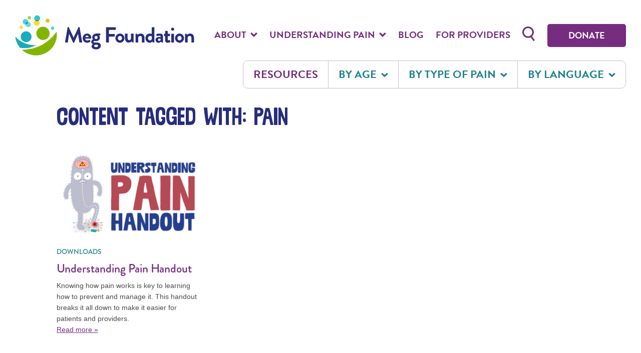

--- FILE ---
content_type: text/html; charset=UTF-8
request_url: https://www.megfoundationforpain.org/tag/pain/
body_size: 27354
content:
<!doctype html>
<html lang="en-US">
  <head>
  <meta charset="utf-8">
  <meta http-equiv="x-ua-compatible" content="ie=edge">
  <meta name="viewport" content="width=device-width, initial-scale=1, shrink-to-fit=no">

  
  
      <script>
      window.dataLayer = window.dataLayer || [];
      window.dataLayer.push({'gtm.start': new Date().getTime(), event:'gtm.js'});
    </script>
    <script src="https://www.googletagmanager.com/gtm.js?id=GTM-N4C3Q4W" async></script>
  
  
  <script async src="https://widgets.givebutter.com/latest.umd.cjs?acct=CNGA5E5ZXXUlEB6z&p=other"></script>

  <meta name='robots' content='index, follow, max-image-preview:large, max-snippet:-1, max-video-preview:-1' />

	<!-- This site is optimized with the Yoast SEO plugin v26.8 - https://yoast.com/product/yoast-seo-wordpress/ -->
	<title>pain Archives | Meg Foundation</title>
	<meta name="description" content="Knowing how pain works is key to learning how to prevent and manage it. This handout breaks it all down to make it easier for patients and providers." />
	<link rel="canonical" href="http://www.megfoundationforpain.org/tag/pain/" />
	<meta property="og:locale" content="en_US" />
	<meta property="og:type" content="article" />
	<meta property="og:title" content="pain Archives | Meg Foundation" />
	<meta property="og:url" content="http://www.megfoundationforpain.org/tag/pain/" />
	<meta property="og:site_name" content="Meg Foundation" />
	<meta name="twitter:card" content="summary_large_image" />
	<meta name="twitter:site" content="@MegFoundation" />
	<script type="application/ld+json" class="yoast-schema-graph">{"@context":"https://schema.org","@graph":[{"@type":"CollectionPage","@id":"http://www.megfoundationforpain.org/tag/pain/","url":"http://www.megfoundationforpain.org/tag/pain/","name":"pain Archives | Meg Foundation","isPartOf":{"@id":"https://www.megfoundationforpain.org/#website"},"primaryImageOfPage":{"@id":"http://www.megfoundationforpain.org/tag/pain/#primaryimage"},"image":{"@id":"http://www.megfoundationforpain.org/tag/pain/#primaryimage"},"thumbnailUrl":"https://www.megfoundationforpain.org/wp-content/uploads/2023/04/Understanding.png","breadcrumb":{"@id":"http://www.megfoundationforpain.org/tag/pain/#breadcrumb"},"inLanguage":"en-US"},{"@type":"ImageObject","inLanguage":"en-US","@id":"http://www.megfoundationforpain.org/tag/pain/#primaryimage","url":"https://www.megfoundationforpain.org/wp-content/uploads/2023/04/Understanding.png","contentUrl":"https://www.megfoundationforpain.org/wp-content/uploads/2023/04/Understanding.png","width":2880,"height":1620},{"@type":"BreadcrumbList","@id":"http://www.megfoundationforpain.org/tag/pain/#breadcrumb","itemListElement":[{"@type":"ListItem","position":1,"name":"Home","item":"https://www.megfoundationforpain.org/"},{"@type":"ListItem","position":2,"name":"pain"}]},{"@type":"WebSite","@id":"https://www.megfoundationforpain.org/#website","url":"https://www.megfoundationforpain.org/","name":"Meg Foundation","description":"The Meg Foundation nonprofit organization whose mission is to empower families with the pain management strategies","publisher":{"@id":"https://www.megfoundationforpain.org/#organization"},"potentialAction":[{"@type":"SearchAction","target":{"@type":"EntryPoint","urlTemplate":"https://www.megfoundationforpain.org/?s={search_term_string}"},"query-input":{"@type":"PropertyValueSpecification","valueRequired":true,"valueName":"search_term_string"}}],"inLanguage":"en-US"},{"@type":"Organization","@id":"https://www.megfoundationforpain.org/#organization","name":"Meg Foundation","url":"https://www.megfoundationforpain.org/","logo":{"@type":"ImageObject","inLanguage":"en-US","@id":"https://www.megfoundationforpain.org/#/schema/logo/image/","url":"https://www.megfoundationforpain.org/wp-content/uploads/2022/07/MEG_MAIN_LOGO_WEB.png","contentUrl":"https://www.megfoundationforpain.org/wp-content/uploads/2022/07/MEG_MAIN_LOGO_WEB.png","width":433,"height":81,"caption":"Meg Foundation"},"image":{"@id":"https://www.megfoundationforpain.org/#/schema/logo/image/"},"sameAs":["https://www.facebook.com/megfoundationforpain","https://x.com/MegFoundation","https://www.instagram.com/megfoundationforpain/","https://www.tiktok.com/@megfoundation"]}]}</script>
	<!-- / Yoast SEO plugin. -->


<link rel='dns-prefetch' href='//www.megfoundationforpain.org' />
<link rel='dns-prefetch' href='//a.omappapi.com' />
		<style>
			.lazyload,
			.lazyloading {
				max-width: 100%;
			}
		</style>
		<style id='wp-img-auto-sizes-contain-inline-css' type='text/css'>
img:is([sizes=auto i],[sizes^="auto," i]){contain-intrinsic-size:3000px 1500px}
/*# sourceURL=wp-img-auto-sizes-contain-inline-css */
</style>
<style id='wp-emoji-styles-inline-css' type='text/css'>

	img.wp-smiley, img.emoji {
		display: inline !important;
		border: none !important;
		box-shadow: none !important;
		height: 1em !important;
		width: 1em !important;
		margin: 0 0.07em !important;
		vertical-align: -0.1em !important;
		background: none !important;
		padding: 0 !important;
	}
/*# sourceURL=wp-emoji-styles-inline-css */
</style>
<style id='wp-block-library-inline-css' type='text/css'>
:root{--wp-block-synced-color:#7a00df;--wp-block-synced-color--rgb:122,0,223;--wp-bound-block-color:var(--wp-block-synced-color);--wp-editor-canvas-background:#ddd;--wp-admin-theme-color:#007cba;--wp-admin-theme-color--rgb:0,124,186;--wp-admin-theme-color-darker-10:#006ba1;--wp-admin-theme-color-darker-10--rgb:0,107,160.5;--wp-admin-theme-color-darker-20:#005a87;--wp-admin-theme-color-darker-20--rgb:0,90,135;--wp-admin-border-width-focus:2px}@media (min-resolution:192dpi){:root{--wp-admin-border-width-focus:1.5px}}.wp-element-button{cursor:pointer}:root .has-very-light-gray-background-color{background-color:#eee}:root .has-very-dark-gray-background-color{background-color:#313131}:root .has-very-light-gray-color{color:#eee}:root .has-very-dark-gray-color{color:#313131}:root .has-vivid-green-cyan-to-vivid-cyan-blue-gradient-background{background:linear-gradient(135deg,#00d084,#0693e3)}:root .has-purple-crush-gradient-background{background:linear-gradient(135deg,#34e2e4,#4721fb 50%,#ab1dfe)}:root .has-hazy-dawn-gradient-background{background:linear-gradient(135deg,#faaca8,#dad0ec)}:root .has-subdued-olive-gradient-background{background:linear-gradient(135deg,#fafae1,#67a671)}:root .has-atomic-cream-gradient-background{background:linear-gradient(135deg,#fdd79a,#004a59)}:root .has-nightshade-gradient-background{background:linear-gradient(135deg,#330968,#31cdcf)}:root .has-midnight-gradient-background{background:linear-gradient(135deg,#020381,#2874fc)}:root{--wp--preset--font-size--normal:16px;--wp--preset--font-size--huge:42px}.has-regular-font-size{font-size:1em}.has-larger-font-size{font-size:2.625em}.has-normal-font-size{font-size:var(--wp--preset--font-size--normal)}.has-huge-font-size{font-size:var(--wp--preset--font-size--huge)}.has-text-align-center{text-align:center}.has-text-align-left{text-align:left}.has-text-align-right{text-align:right}.has-fit-text{white-space:nowrap!important}#end-resizable-editor-section{display:none}.aligncenter{clear:both}.items-justified-left{justify-content:flex-start}.items-justified-center{justify-content:center}.items-justified-right{justify-content:flex-end}.items-justified-space-between{justify-content:space-between}.screen-reader-text{border:0;clip-path:inset(50%);height:1px;margin:-1px;overflow:hidden;padding:0;position:absolute;width:1px;word-wrap:normal!important}.screen-reader-text:focus{background-color:#ddd;clip-path:none;color:#444;display:block;font-size:1em;height:auto;left:5px;line-height:normal;padding:15px 23px 14px;text-decoration:none;top:5px;width:auto;z-index:100000}html :where(.has-border-color){border-style:solid}html :where([style*=border-top-color]){border-top-style:solid}html :where([style*=border-right-color]){border-right-style:solid}html :where([style*=border-bottom-color]){border-bottom-style:solid}html :where([style*=border-left-color]){border-left-style:solid}html :where([style*=border-width]){border-style:solid}html :where([style*=border-top-width]){border-top-style:solid}html :where([style*=border-right-width]){border-right-style:solid}html :where([style*=border-bottom-width]){border-bottom-style:solid}html :where([style*=border-left-width]){border-left-style:solid}html :where(img[class*=wp-image-]){height:auto;max-width:100%}:where(figure){margin:0 0 1em}html :where(.is-position-sticky){--wp-admin--admin-bar--position-offset:var(--wp-admin--admin-bar--height,0px)}@media screen and (max-width:600px){html :where(.is-position-sticky){--wp-admin--admin-bar--position-offset:0px}}
/*# sourceURL=/wp-includes/css/dist/block-library/common.min.css */
</style>
<link rel='stylesheet' id='simple-banner-style-css' href='https://www.megfoundationforpain.org/wp-content/plugins/simple-banner/simple-banner.css?ver=3.2.0' type='text/css' media='all' />
<link rel='stylesheet' id='ivory-search-styles-css' href='https://www.megfoundationforpain.org/wp-content/plugins/add-search-to-menu/public/css/ivory-search.min.css?ver=5.5.13' type='text/css' media='all' />
<link rel='stylesheet' id='lazyload-video-css-css' href='https://www.megfoundationforpain.org/wp-content/plugins/lazy-load-for-videos/public/css/lazyload-shared.css?ver=2.18.9' type='text/css' media='all' />
<style id='lazyload-video-css-inline-css' type='text/css'>
.entry-content a.lazy-load-youtube, a.lazy-load-youtube, .lazy-load-vimeo{ background-size: cover; }.lazy-load-div { background: url(https://www.megfoundationforpain.org/wp-content/plugins/lazy-load-for-videos//public/play-y-red.png) center center no-repeat; }
/*# sourceURL=lazyload-video-css-inline-css */
</style>
<link rel='stylesheet' id='sage/main.css-css' href='https://www.megfoundationforpain.org/wp-content/themes/meg-foundation/dist/styles/main_00b2470bf19fcb4194ca.css' type='text/css' media='all' />
<script type="text/javascript" src="https://www.megfoundationforpain.org/wp/wp-includes/js/jquery/jquery.min.js?ver=3.7.1" id="jquery-core-js"></script>
<script type="text/javascript" src="https://www.megfoundationforpain.org/wp/wp-includes/js/jquery/jquery-migrate.min.js?ver=3.4.1" id="jquery-migrate-js"></script>
<script type="text/javascript" id="simple-banner-script-js-before">
/* <![CDATA[ */
const simpleBannerScriptParams = {"pro_version_enabled":"","debug_mode":false,"id":5488,"version":"3.2.0","banner_params":[{"hide_simple_banner":"no","simple_banner_prepend_element":false,"simple_banner_position":"relative","header_margin":"","header_padding":"","wp_body_open_enabled":"","wp_body_open":true,"simple_banner_z_index":false,"simple_banner_text":"","disabled_on_current_page":false,"disabled_pages_array":[],"is_current_page_a_post":true,"disabled_on_posts":"","simple_banner_disabled_page_paths":false,"simple_banner_font_size":"16px","simple_banner_color":"#a4d2de","simple_banner_text_color":"#272d7d","simple_banner_link_color":"#762c7f","simple_banner_close_color":"","simple_banner_custom_css":"padding: 10px;","simple_banner_scrolling_custom_css":"","simple_banner_text_custom_css":"","simple_banner_button_css":"","site_custom_css":"","keep_site_custom_css":"","site_custom_js":"","keep_site_custom_js":"","close_button_enabled":"on","close_button_expiration":"","close_button_cookie_set":false,"current_date":{"date":"2026-01-29 21:47:37.297214","timezone_type":3,"timezone":"UTC"},"start_date":{"date":"2026-01-29 21:47:37.297225","timezone_type":3,"timezone":"UTC"},"end_date":{"date":"2026-01-29 21:47:37.297245","timezone_type":3,"timezone":"UTC"},"simple_banner_start_after_date":false,"simple_banner_remove_after_date":"","simple_banner_insert_inside_element":""}]}
//# sourceURL=simple-banner-script-js-before
/* ]]> */
</script>
<script type="text/javascript" src="https://www.megfoundationforpain.org/wp-content/plugins/simple-banner/simple-banner.js?ver=3.2.0" id="simple-banner-script-js"></script>
<meta name="generator" content="WordPress 6.9" />
<style id="simple-banner-position" type="text/css">.simple-banner{position:relative;}</style><style id="simple-banner-font-size" type="text/css">.simple-banner .simple-banner-text{font-size:16px;}</style><style id="simple-banner-background-color" type="text/css">.simple-banner{background:#a4d2de;}</style><style id="simple-banner-text-color" type="text/css">.simple-banner .simple-banner-text{color:#272d7d;}</style><style id="simple-banner-link-color" type="text/css">.simple-banner .simple-banner-text a{color:#762c7f;}</style><style id="simple-banner-z-index" type="text/css">.simple-banner{z-index: 99999;}</style><style id="simple-banner-custom-css" type="text/css">.simple-banner{padding: 10px;}</style><style id="simple-banner-site-custom-css-dummy" type="text/css"></style><script id="simple-banner-site-custom-js-dummy" type="text/javascript"></script><link rel="apple-touch-icon" sizes="180x180" href="/wp-content/uploads/fbrfg/apple-touch-icon.png">
<link rel="icon" type="image/png" sizes="32x32" href="/wp-content/uploads/fbrfg/favicon-32x32.png">
<link rel="icon" type="image/png" sizes="16x16" href="/wp-content/uploads/fbrfg/favicon-16x16.png">
<link rel="manifest" href="/wp-content/uploads/fbrfg/site.webmanifest">
<link rel="mask-icon" href="/wp-content/uploads/fbrfg/safari-pinned-tab.svg" color="#5bbad5">
<link rel="shortcut icon" href="/wp-content/uploads/fbrfg/favicon.ico">
<meta name="msapplication-TileColor" content="#da532c">
<meta name="msapplication-config" content="/wp-content/uploads/fbrfg/browserconfig.xml">
<meta name="theme-color" content="#ffffff">		<script>
			document.documentElement.className = document.documentElement.className.replace('no-js', 'js');
		</script>
		<link rel="icon" href="https://www.megfoundationforpain.org/wp-content/uploads/2024/06/cropped-meg-favicon-512x512-1-32x32.jpg" sizes="32x32" />
<link rel="icon" href="https://www.megfoundationforpain.org/wp-content/uploads/2024/06/cropped-meg-favicon-512x512-1-192x192.jpg" sizes="192x192" />
<link rel="apple-touch-icon" href="https://www.megfoundationforpain.org/wp-content/uploads/2024/06/cropped-meg-favicon-512x512-1-180x180.jpg" />
<meta name="msapplication-TileImage" content="https://www.megfoundationforpain.org/wp-content/uploads/2024/06/cropped-meg-favicon-512x512-1-270x270.jpg" />
		<style type="text/css" id="wp-custom-css">
				.wp-image-8597 {display:block}
	.fp-iframe {display:none}
	
@media (max-width:800px){
		.wp-image-8597 {display:none !important}
	.fp-iframe {display:block}
			</style>
		</head>
  <body class="archive tag tag-pain tag-149 wp-theme-meg-foundationresources meg-foundation/resources app-data index-data archive-data tag-data tag-149-data tag-pain-data">
        <header class="Header l-padding">
    <div class="l-wrap--wide">
    <div class="Header-row">
      
      
      <div class="Header-col Header-col--logo">
                  <div class="Header-logo">
                  <a class="Header-logo-link" href="https://www.megfoundationforpain.org/">
            <span class="u-screenreader">Meg Foundation</span>
            <svg xmlns="http://www.w3.org/2000/svg" viewBox="0 0 475 108" focusable="false" aria-hidden="true" width="560" height="127.32631578947" class="Header-logo-icon"><g fill-rule="nonzero" fill="none"><path d="M74.119 66.63c9.695 0 17.555-7.914 17.555-17.677s-7.86-17.678-17.555-17.678c-9.696 0-17.555 7.915-17.555 17.678 0 9.763 7.86 17.677 17.555 17.677Z" fill="#82B500"/><path d="M20.333 92.73h-.917a.573.573 0 0 0-.538.377.585.585 0 0 0 .163.64 55.092 55.092 0 0 0 29.953 13.504 54.933 54.933 0 0 0 32.275-5.982 55.455 55.455 0 0 0 23.216-23.357 55.983 55.983 0 0 0 5.968-32.495.572.572 0 0 0-1.041-.256 107.742 107.742 0 0 1-38.656 34.956A106.893 106.893 0 0 1 20.333 92.73Z" fill="#82B500"/><path d="M29.375 72.327c7.91 0 14.324-6.458 14.324-14.424 0-7.966-6.413-14.424-14.324-14.424S15.05 49.937 15.05 57.903c0 7.966 6.413 14.424 14.324 14.424Z" fill="#1AABB8"/><path d="M34.771 17.978c.024 0 .048.004.072.004a7.302 7.302 0 0 0-1.245-4.01 7.225 7.225 0 0 0-3.242-2.646 7.17 7.17 0 0 0-4.154-.397 7.201 7.201 0 0 0-3.678 1.985 7.282 7.282 0 0 0-1.972 3.704 7.314 7.314 0 0 0 .394 4.183 7.257 7.257 0 0 0 2.628 3.264 7.182 7.182 0 0 0 3.982 1.254l-.003-.072c0-1.928.76-3.777 2.114-5.14a7.193 7.193 0 0 1 5.104-2.129Z" fill="#42D6E3"/><path d="m34.843 17.982.003.072c0 .955-.186 1.9-.549 2.782a7.275 7.275 0 0 1-1.564 2.358 7.216 7.216 0 0 1-2.342 1.576 7.175 7.175 0 0 1-2.763.553c-.024 0-.047 0-.072-.004a7.301 7.301 0 0 0 1.246 4.01 7.226 7.226 0 0 0 3.242 2.646 7.17 7.17 0 0 0 4.154.397 7.201 7.201 0 0 0 3.677-1.985 7.282 7.282 0 0 0 1.972-3.704 7.314 7.314 0 0 0-.394-4.183 7.257 7.257 0 0 0-2.627-3.264 7.182 7.182 0 0 0-3.983-1.254Z" fill="#7CD6D6"/><path d="m34.846 18.054-.003-.072c-.024 0-.048-.004-.072-.004-1.914 0-3.75.766-5.104 2.13a7.294 7.294 0 0 0-2.114 5.139.5.5 0 0 0 .003.072c.025 0 .048.004.072.004.948 0 1.887-.188 2.763-.554a7.216 7.216 0 0 0 2.342-1.575 7.272 7.272 0 0 0 1.564-2.358c.363-.882.55-1.827.55-2.782Z" fill="#0D99A6"/><path d="M58.63 16.902a7.827 7.827 0 0 1-3.256-.708 7.88 7.88 0 0 1-2.674-2 7.955 7.955 0 0 0-2.793 3.776 8.012 8.012 0 0 0-.186 4.705 7.967 7.967 0 0 0 2.487 3.987 7.859 7.859 0 0 0 8.88.98 7.934 7.934 0 0 0 3.286-3.35 8.008 8.008 0 0 0-1.085-8.93 7.816 7.816 0 0 1-4.66 1.54Z" fill="#F5DC36"/><path d="M63.288 15.362a7.958 7.958 0 0 0 2.794-3.776 8.015 8.015 0 0 0 .185-4.705 7.963 7.963 0 0 0-2.487-3.987 7.858 7.858 0 0 0-8.88-.98 7.933 7.933 0 0 0-3.285 3.35 8.007 8.007 0 0 0 1.085 8.93 7.832 7.832 0 0 1 10.588 1.168Z" fill="#21CBDB"/><path d="M58.63 16.902c1.676 0 3.308-.54 4.658-1.54A7.831 7.831 0 0 0 52.7 14.194a7.88 7.88 0 0 0 2.674 2 7.83 7.83 0 0 0 3.255.708Z" fill="#689102"/><path d="M86.286 20.458c2.918 0 5.284-2.382 5.284-5.32s-2.366-5.32-5.284-5.32c-2.918 0-5.283 2.382-5.283 5.32s2.365 5.32 5.283 5.32Z" fill="#E3C504"/><path d="M99.461 39.53c2.4 0 4.345-1.96 4.345-4.376 0-2.417-1.945-4.376-4.345-4.376-2.4 0-4.346 1.96-4.346 4.376 0 2.416 1.946 4.375 4.346 4.375Z" fill="#42D6E3"/><path d="M16.519 37.146c2.4 0 4.345-1.96 4.345-4.376 0-2.416-1.945-4.375-4.345-4.375-2.4 0-4.345 1.959-4.345 4.375 0 2.417 1.945 4.376 4.345 4.376Z" fill="#F5DC36"/><path d="M37.939 11.622c2.4 0 4.345-1.959 4.345-4.375 0-2.417-1.945-4.376-4.345-4.376-2.4 0-4.345 1.959-4.345 4.376 0 2.416 1.945 4.375 4.345 4.375Z" fill="#B2C42D"/><path d="M24.865 88.514a61.766 61.766 0 0 0 29.647-7.536.293.293 0 0 0 .031-.491.29.29 0 0 0-.182-.055 69.979 69.979 0 0 1-29.815-5.738 70.386 70.386 0 0 1-23.34-16.422.29.29 0 0 0-.498.231A53.877 53.877 0 0 0 12.68 86.634a2.862 2.862 0 0 0 1.721.997c3.457.588 6.957.883 10.464.883Z" fill="#1AABB8"/><path d="M139.424 32.842a.984.984 0 0 1 1.044-.876h.928a1.053 1.053 0 0 1 .986.584l12.765 27.571h.176l12.765-27.571a.999.999 0 0 1 .986-.584h.928a.974.974 0 0 1 .698.226.99.99 0 0 1 .347.65l6.844 39.254a1.019 1.019 0 0 1-.552 1.265.995.995 0 0 1-.491.079h-5.28a1.268 1.268 0 0 1-1.102-.877l-3.43-22.138h-.176L156.711 73.38a.99.99 0 0 1-.986.643h-1.042a1.038 1.038 0 0 1-.986-.643l-10.268-22.956h-.177l-3.364 22.138a1.122 1.122 0 0 1-1.044.877h-5.22a1.06 1.06 0 0 1-1.113-.84 1.087 1.087 0 0 1 .011-.504l6.902-39.254ZM191.056 49.49a10.572 10.572 0 0 1 4.171.768 10.63 10.63 0 0 1 3.542 2.347 10.728 10.728 0 0 1 2.35 3.554 10.8 10.8 0 0 1 .785 4.196 14.59 14.59 0 0 1-.118 1.577 1.133 1.133 0 0 1-.366.706 1.117 1.117 0 0 1-.737.287h-14.848a5.585 5.585 0 0 0 1.796 3.64 5.513 5.513 0 0 0 3.773 1.442 8.03 8.03 0 0 0 4.525-1.46c.58-.35 1.102-.468 1.508 0l2.378 2.745a.957.957 0 0 1 .34.774.957.957 0 0 1-.398.745 12.443 12.443 0 0 1-8.644 3.213c-6.962 0-11.892-5.55-11.892-12.267.001-6.6 4.933-12.267 11.835-12.267Zm4.059 9.346a4.376 4.376 0 0 0-1.363-2.803 4.313 4.313 0 0 0-2.872-1.169 4.55 4.55 0 0 0-3.001 1.133 4.609 4.609 0 0 0-1.524 2.839h8.76ZM206.372 65.145a8.763 8.763 0 0 1-1.741-5.49 10.206 10.206 0 0 1 2.959-7.186 10.064 10.064 0 0 1 7.135-2.979h10.558a1.06 1.06 0 0 1 1.028.68c.054.137.079.283.074.43v1.928a1.03 1.03 0 0 1-.638.993l-3.249 1.052s2.321 1.81 2.321 5.958c0 4.614-3.829 9.17-9.92 9.17-2.204 0-3.713-.467-4.641-.467a2.297 2.297 0 0 0-1.494.697c-.396.41-.628.952-.652 1.523 0 1.227 1.044 1.986 2.32 1.986h7.427c5.279 0 9.572 3.038 9.572 8.178 0 5.374-4.294 9.93-12.706 9.93-8.588 0-11.834-4.264-11.834-8.003 0-3.504 2.9-5.198 3.481-5.549v-.177a6.272 6.272 0 0 1-3.185-2.341 6.346 6.346 0 0 1-1.168-3.793c.002-4.554 4.353-6.54 4.353-6.54Zm8.294 20.562c3.249 0 5.395-1.46 5.395-3.68 0-1.052-.812-2.862-4.235-2.862a26.566 26.566 0 0 0-3.771.233c-.696.237-2.494 1.052-2.494 2.863.004 2.044 1.974 3.446 5.106 3.446h-.001Zm.232-21.555c2.378 0 4.003-1.752 4.003-4.205 0-2.453-1.625-4.206-4.003-4.206-1.108 0-2.17.443-2.954 1.232a4.221 4.221 0 0 0-1.223 2.974c0 1.115.44 2.185 1.223 2.974a4.164 4.164 0 0 0 2.954 1.231ZM241.238 33.66a1.124 1.124 0 0 1 .322-.785 1.097 1.097 0 0 1 .78-.325h23.61a1.091 1.091 0 0 1 .779.325 1.106 1.106 0 0 1 .323.785v4.79a1.106 1.106 0 0 1-.681 1.025 1.09 1.09 0 0 1-.421.085h-17.171V50.54h14.328c.289.01.564.13.769.337.204.206.323.482.333.774v4.79a1.152 1.152 0 0 1-.333.773c-.205.206-.48.327-.769.336h-14.328V72.33c-.01.291-.129.568-.334.774a1.136 1.136 0 0 1-.768.336h-5.337a1.107 1.107 0 0 1-.78-.325 1.132 1.132 0 0 1-.239-.36 1.125 1.125 0 0 1-.083-.425V33.66ZM277.902 49.49c6.555 0 11.892 5.608 11.892 12.208 0 6.718-5.337 12.326-11.892 12.326s-11.892-5.608-11.892-12.326c0-6.6 5.337-12.208 11.892-12.208Zm0 18.226c3.075 0 5.569-2.688 5.569-6.018a5.634 5.634 0 0 0-1.526-4.156 5.577 5.577 0 0 0-1.843-1.292 5.541 5.541 0 0 0-4.4 0 5.616 5.616 0 0 0-3.03 3.212 5.636 5.636 0 0 0-.339 2.236c0 3.33 2.437 6.018 5.569 6.018ZM291.405 50.703a1.125 1.125 0 0 1 .323-.786 1.097 1.097 0 0 1 .78-.324h4.757a1.096 1.096 0 0 1 1.018.685c.055.135.084.279.084.425V62.21c0 3.096 1.566 5.024 4.235 5.024 2.436 0 4.294-2.279 4.641-4.383V50.703c0-.877.348-1.11 1.277-1.11h4.408a1.098 1.098 0 0 1 1.018.685c.056.134.084.279.084.425v21.146c-.01.291-.129.568-.334.774a1.136 1.136 0 0 1-.768.336h-2.146a1.177 1.177 0 0 1-1.102-.877l-.697-1.927c-1.044.934-3.191 3.388-7.773 3.388-7.193 0-9.804-5.55-9.804-11.508l-.001-11.332ZM319.498 51.184a1.124 1.124 0 0 1 .322-.785 1.106 1.106 0 0 1 .78-.325h2.204a1.007 1.007 0 0 1 .986.702l.813 2.16a11.413 11.413 0 0 1 3.742-2.554 11.35 11.35 0 0 1 4.434-.892c7.367 0 10.326 5.55 10.326 11.625V72.33c-.01.291-.129.568-.334.774a1.136 1.136 0 0 1-.768.336h-4.758a1.087 1.087 0 0 1-.779-.325 1.121 1.121 0 0 1-.322-.785V60.764c0-3.037-1.567-4.965-4.353-4.965a5.796 5.796 0 0 0-3.291.993 5.854 5.854 0 0 0-2.163 2.687v12.854c0 .818-.347 1.11-1.449 1.11h-4.294c-.29-.01-.564-.13-.769-.336a1.153 1.153 0 0 1-.334-.774l.007-21.149ZM357.031 49.49c1.772.017 3.525.374 5.164 1.051V33.66c.01-.291.129-.568.333-.774.205-.206.48-.326.769-.336h4.93c.289.01.564.13.769.336.205.206.324.483.334.774v38.67c-.01.291-.129.568-.334.774a1.14 1.14 0 0 1-.769.336h-2.262c-.522 0-.928-.467-1.102-1.11l-.58-1.811a10.185 10.185 0 0 1-3.426 2.574c-1.31.605-2.733.922-4.173.931-6.324 0-11.138-5.55-11.138-12.267 0-6.835 4.582-12.267 11.485-12.267Zm.523 18.226a5.032 5.032 0 0 0 3.077-1.065 5.094 5.094 0 0 0 1.796-2.732v-6.776a7.467 7.467 0 0 0-4.525-1.344c-3.249 0-5.627 2.687-5.627 5.958 0 3.27 2.204 5.959 5.279 5.959ZM381.572 58.662c1.435.008 2.861.224 4.235.642.059-2.98-.87-4.028-3.016-4.028a27.788 27.788 0 0 0-6.498.876c-.811.237-1.218-.292-1.334-1.052l-.522-3.037a1.153 1.153 0 0 1 .812-1.46 30.885 30.885 0 0 1 7.89-1.11c7.251 0 8.933 3.797 8.933 10.164v12.676a1.14 1.14 0 0 1-1.102 1.11h-2.088c-.407 0-.697-.178-.987-.818l-.696-1.577a9.928 9.928 0 0 1-7.077 2.979c-4.64 0-7.831-3.038-7.831-8.003 0-4.15 3.364-7.362 9.281-7.362Zm.117 10.397a5.337 5.337 0 0 0 2.257-.685 5.368 5.368 0 0 0 1.746-1.593v-3.213a9.021 9.021 0 0 0-3.248-.7c-2.263 0-3.771 1.285-3.771 3.153a2.917 2.917 0 0 0 .844 2.186 2.895 2.895 0 0 0 2.171.852h.001ZM397.641 56.208h-1.972a1.1 1.1 0 0 1-1.044-1.11v-3.914a1.062 1.062 0 0 1 .632-1.022c.13-.057.27-.087.412-.088h1.972V43.59c.01-.29.129-.567.334-.774.204-.206.479-.326.768-.336l4.757-.059c.283.012.551.135.746.342.195.207.302.483.299.768v6.543h5.104a1.063 1.063 0 0 1 1.028.679c.054.137.079.283.074.43v3.914a1.124 1.124 0 0 1-.322.785 1.106 1.106 0 0 1-.78.325h-5.104v9.346c0 1.636.87 1.87 1.797 1.87a9.299 9.299 0 0 0 2.843-.643.9.9 0 0 1 1.276.643l1.161 3.68a1.064 1.064 0 0 1-.638 1.402 21.704 21.704 0 0 1-6.903 1.518c-4.467 0-6.44-2.803-6.44-7.535v-10.28ZM413.594 37.75a4.011 4.011 0 0 1 1.141-2.84 3.958 3.958 0 0 1 2.804-1.189 3.998 3.998 0 0 1 3.761 2.472 4.047 4.047 0 0 1-.885 4.434 4 4 0 0 1-2.876 1.156 3.944 3.944 0 0 1-2.806-1.19 4 4 0 0 1-1.139-2.844Zm.522 13.434a1.125 1.125 0 0 1 .323-.785 1.107 1.107 0 0 1 .78-.325h4.817a1.096 1.096 0 0 1 1.018.686c.056.134.084.279.084.425V72.33a1.14 1.14 0 0 1-1.102 1.11h-4.815a1.14 1.14 0 0 1-1.102-1.11l-.003-21.147ZM435.871 49.49c6.556 0 11.892 5.608 11.892 12.208 0 6.718-5.336 12.326-11.892 12.326-6.555 0-11.894-5.608-11.894-12.326 0-6.6 5.339-12.208 11.894-12.208Zm0 18.226c3.075 0 5.569-2.688 5.569-6.018a5.624 5.624 0 0 0-1.528-4.151 5.546 5.546 0 0 0-8.081 0 5.624 5.624 0 0 0-1.529 4.151c0 3.33 2.436 6.018 5.569 6.018ZM450.607 51.184a1.124 1.124 0 0 1 .322-.785 1.109 1.109 0 0 1 .78-.325h2.204a1.007 1.007 0 0 1 .987.702l.812 2.16a11.407 11.407 0 0 1 3.743-2.554 11.346 11.346 0 0 1 4.433-.892c7.369 0 10.327 5.55 10.327 11.625V72.33c-.01.291-.129.568-.334.774a1.136 1.136 0 0 1-.768.336h-4.758a1.087 1.087 0 0 1-.779-.325 1.121 1.121 0 0 1-.322-.785V60.764c0-3.037-1.567-4.965-4.353-4.965a5.796 5.796 0 0 0-3.291.993 5.854 5.854 0 0 0-2.163 2.687v12.854c0 .818-.348 1.11-1.45 1.11h-4.294a1.14 1.14 0 0 1-1.102-1.11l.006-21.149Z" fill="currentColor"/></g></svg>
          </a>
                  </div><!-- Header-logo -->
              </div>
      <div class="Header-col Header-col--util">
        <ul class="UtilNav">

      <li class="UtilNav-item is-desktop">
                      <button class="Nav-button Nav-text" type="button" aria-label="About" data-expands="About-nav-menu-1888" data-expands-height>
          About
          <svg xmlns="http://www.w3.org/2000/svg" width="18" height="12.857142857143" viewBox="0 0 21 15" fill="none" focusable="false" aria-hidden="true" class="Nav-button-icon"><path d="m2 2.485 8.485 8.486 8.486-8.486" stroke="#762C7F" stroke-width="5"/></svg>
        </button>
        <div class="Nav-menu" id="About-nav-menu-1888">
  <ul class="Nav-menu-list">
          <li class="Nav-menu-list-item">
        <a class="Nav-menu-list-item-link " href="https://www.megfoundationforpain.org/about-us/" aria-label="About Us" >
          About Us
        </a>
      </li>
          <li class="Nav-menu-list-item">
        <a class="Nav-menu-list-item-link " href="https://www.megfoundationforpain.org/our-people/" aria-label="Our People" >
          Our People
        </a>
      </li>
          <li class="Nav-menu-list-item">
        <a class="Nav-menu-list-item-link " href="https://www.megfoundationforpain.org/partners/" aria-label="Partners" >
          Partners
        </a>
      </li>
          <li class="Nav-menu-list-item">
        <a class="Nav-menu-list-item-link " href="https://www.megfoundationforpain.org/media/" aria-label="In the Media" >
          In the Media
        </a>
      </li>
          <li class="Nav-menu-list-item">
        <a class="Nav-menu-list-item-link " href="https://www.megfoundationforpain.org/our-impact/" aria-label="Our Impact" >
          Our Impact
        </a>
      </li>
      </ul>
</div>          </li>
      <li class="UtilNav-item is-desktop">
                      <button class="Nav-button Nav-text" type="button" aria-label="Understanding Pain" data-expands="Understanding Pain-nav-menu-6181" data-expands-height>
          Understanding Pain
          <svg xmlns="http://www.w3.org/2000/svg" width="18" height="12.857142857143" viewBox="0 0 21 15" fill="none" focusable="false" aria-hidden="true" class="Nav-button-icon"><path d="m2 2.485 8.485 8.486 8.486-8.486" stroke="#762C7F" stroke-width="5"/></svg>
        </button>
        <div class="Nav-menu" id="Understanding Pain-nav-menu-6181">
  <ul class="Nav-menu-list">
          <li class="Nav-menu-list-item">
        <a class="Nav-menu-list-item-link " href="https://www.megfoundationforpain.org/the-basics-of-pain/" aria-label="Part One: The Basics of Pain" >
          Part One: The Basics of Pain
        </a>
      </li>
          <li class="Nav-menu-list-item">
        <a class="Nav-menu-list-item-link " href="https://www.megfoundationforpain.org/the-framework-of-pain/" aria-label="Part Two: The Framework of Pain" >
          Part Two: The Framework of Pain
        </a>
      </li>
          <li class="Nav-menu-list-item">
        <a class="Nav-menu-list-item-link " href="https://www.megfoundationforpain.org/myths-and-misconceptions/" aria-label="Part Three: Myths and Facts" >
          Part Three: Myths and Facts
        </a>
      </li>
          <li class="Nav-menu-list-item">
        <a class="Nav-menu-list-item-link " href="https://www.megfoundationforpain.org/digging-deeper/" aria-label="Part Four: Digging Deeper" >
          Part Four: Digging Deeper
        </a>
      </li>
      </ul>
</div>          </li>
      <li class="UtilNav-item is-desktop">
              <a class="Nav-link  Nav-text" href="https://www.megfoundationforpain.org/blog/" aria-label="Blog" >
          Blog
        </a>
          </li>
      <li class="UtilNav-item is-desktop">
              <a class="Nav-link  Nav-text" href="https://www.megfoundationforpain.org/for-providers/" aria-label="For Providers" >
          For Providers
        </a>
          </li>
  
  <li class="UtilNav-item UtilNav-item-search is-desktop">
    <form class="UtilNav-search " method="get" action="https://www.megfoundationforpain.org/" role="search">
  <label class="u-screenreader" for="nav-search-util">Keyword search</label>
  <input class="UtilNav-search-input" id="nav-search-util" type="search" name="s" placeholder="Search" value="" results="0" spellcheck>
  <button class="UtilNav-search-submit" type="submit">
    <svg xmlns="http://www.w3.org/2000/svg" width="18" height="21" viewBox="0 0 24 28" fill="none" focusable="false" aria-hidden="true" class="icon">
<path fill-rule="evenodd" clip-rule="evenodd" d="M3 10.6532C3 6.42645 6.42645 3 10.6532 3C14.8799 3 18.3064 6.42645 18.3064 10.6532C18.3064 14.8799 14.8799 18.3064 10.6532 18.3064C6.42645 18.3064 3 14.8799 3 10.6532ZM10.6532 0C4.7696 0 0 4.7696 0 10.6532C0 16.5368 4.7696 21.3064 10.6532 21.3064C12.3475 21.3064 13.9493 20.9109 15.3716 20.2071L20.7419 27.3511L23.1399 25.5484L17.8484 18.5094C19.9738 16.5618 21.3064 13.7631 21.3064 10.6532C21.3064 4.7696 16.5368 0 10.6532 0Z" fill="var(--icon-color)"/>
</svg>
    <span class="u-screenreader">Submit search</span>
  </button>
</form>

<button class="UtilNav-search-toggle" aria-expanded="false">
  <svg xmlns="http://www.w3.org/2000/svg" width="26" height="30.333333333333" viewBox="0 0 24 28" fill="none" focusable="false" aria-hidden="true" class="UtilNav-toggle-icon open-icon">
<path fill-rule="evenodd" clip-rule="evenodd" d="M3 10.6532C3 6.42645 6.42645 3 10.6532 3C14.8799 3 18.3064 6.42645 18.3064 10.6532C18.3064 14.8799 14.8799 18.3064 10.6532 18.3064C6.42645 18.3064 3 14.8799 3 10.6532ZM10.6532 0C4.7696 0 0 4.7696 0 10.6532C0 16.5368 4.7696 21.3064 10.6532 21.3064C12.3475 21.3064 13.9493 20.9109 15.3716 20.2071L20.7419 27.3511L23.1399 25.5484L17.8484 18.5094C19.9738 16.5618 21.3064 13.7631 21.3064 10.6532C21.3064 4.7696 16.5368 0 10.6532 0Z" fill="var(--icon-color)"/>
</svg>
  <svg xmlns="http://www.w3.org/2000/svg" width="26" height="24.375" viewBox="0 0 32 30" fill="none" focusable="false" aria-hidden="true" class="UtilNav-toggle-icon close-icon">
<line x1="3.0985" y1="1.93934" x2="30.023" y2="28.8638" stroke="#762C7F" stroke-width="3"/>
<line x1="1.97718" y1="28.9393" x2="28.9016" y2="2.01489" stroke="#762C7F" stroke-width="3"/>
</svg>
  <span class="u-screenreader">Toggle search form</span>
</button>
  </li>

  <li class="UtilNav-item is-mobile">
    <button class="UtilNav-toggle no-js-hide" type="button" data-expands="nav" data-expands-height>
      <span class="u-screenreader">Menu</span>
      <span class="icon"></span>
    </button>
  </li>

  <li class="UtilNav-item UtilNav-item-donate is-desktop">
    <a class="UtilNav-item-btn btn-solid" href="/donate">Donate</a>
  </li>
</ul>
      </div>
    </div>
    <div class="Header-row Header-row--nav">
      <div class="Header-col Header-col--nav">
        <Nav class="Nav" id="nav">
  <ul class="Nav-list">

    <!-- utility menu items -->
          <li class="Nav-list-item is-mobile">
                            <button class="Nav-button Nav-text" type="button" aria-label="About" data-expands="mobile-About-nav-menu-1888" data-expands-height>
            About
            <svg xmlns="http://www.w3.org/2000/svg" width="18" height="12.857142857143" viewBox="0 0 21 15" fill="none" focusable="false" aria-hidden="true" class="Nav-button-icon"><path d="m2 2.485 8.485 8.486 8.486-8.486" stroke="#762C7F" stroke-width="5"/></svg>
          </button>
          <div class="Nav-menu" id="mobile-About-nav-menu-1888">
  <ul class="Nav-menu-list">
          <li class="Nav-menu-list-item">
        <a class="Nav-menu-list-item-link " href="https://www.megfoundationforpain.org/about-us/" aria-label="About Us" >
          About Us
        </a>
      </li>
          <li class="Nav-menu-list-item">
        <a class="Nav-menu-list-item-link " href="https://www.megfoundationforpain.org/our-people/" aria-label="Our People" >
          Our People
        </a>
      </li>
          <li class="Nav-menu-list-item">
        <a class="Nav-menu-list-item-link " href="https://www.megfoundationforpain.org/partners/" aria-label="Partners" >
          Partners
        </a>
      </li>
          <li class="Nav-menu-list-item">
        <a class="Nav-menu-list-item-link " href="https://www.megfoundationforpain.org/media/" aria-label="In the Media" >
          In the Media
        </a>
      </li>
          <li class="Nav-menu-list-item">
        <a class="Nav-menu-list-item-link " href="https://www.megfoundationforpain.org/our-impact/" aria-label="Our Impact" >
          Our Impact
        </a>
      </li>
      </ul>
</div>              </li>
          <li class="Nav-list-item is-mobile">
                            <button class="Nav-button Nav-text" type="button" aria-label="Understanding Pain" data-expands="mobile-Understanding Pain-nav-menu-6181" data-expands-height>
            Understanding Pain
            <svg xmlns="http://www.w3.org/2000/svg" width="18" height="12.857142857143" viewBox="0 0 21 15" fill="none" focusable="false" aria-hidden="true" class="Nav-button-icon"><path d="m2 2.485 8.485 8.486 8.486-8.486" stroke="#762C7F" stroke-width="5"/></svg>
          </button>
          <div class="Nav-menu" id="mobile-Understanding Pain-nav-menu-6181">
  <ul class="Nav-menu-list">
          <li class="Nav-menu-list-item">
        <a class="Nav-menu-list-item-link " href="https://www.megfoundationforpain.org/the-basics-of-pain/" aria-label="Part One: The Basics of Pain" >
          Part One: The Basics of Pain
        </a>
      </li>
          <li class="Nav-menu-list-item">
        <a class="Nav-menu-list-item-link " href="https://www.megfoundationforpain.org/the-framework-of-pain/" aria-label="Part Two: The Framework of Pain" >
          Part Two: The Framework of Pain
        </a>
      </li>
          <li class="Nav-menu-list-item">
        <a class="Nav-menu-list-item-link " href="https://www.megfoundationforpain.org/myths-and-misconceptions/" aria-label="Part Three: Myths and Facts" >
          Part Three: Myths and Facts
        </a>
      </li>
          <li class="Nav-menu-list-item">
        <a class="Nav-menu-list-item-link " href="https://www.megfoundationforpain.org/digging-deeper/" aria-label="Part Four: Digging Deeper" >
          Part Four: Digging Deeper
        </a>
      </li>
      </ul>
</div>              </li>
          <li class="Nav-list-item is-mobile">
                  <a class="Nav-link  Nav-text" href="https://www.megfoundationforpain.org/blog/" aria-label="Blog" >
            Blog
          </a>
              </li>
          <li class="Nav-list-item is-mobile">
                  <a class="Nav-link  Nav-text" href="https://www.megfoundationforpain.org/for-providers/" aria-label="For Providers" >
            For Providers
          </a>
              </li>
    
    <!-- primary menu items -->
    
    <!-- resources menu items -->
    <li class="Nav-list-item Nav-list-item--mobile ResourceMenu-mobile is-mobile">
      <ul class="ResourceMenu-mobile-list">
      <li class="ResourceMenu-item-primary">
        <a href="/resources">Resources</a>
      </li>

                  <li class="ResourceMenu-item">
                                        <button class="Nav-button Nav-text" type="button" aria-label="By Age" data-expands="mobile-By Age-nav-menu-1654" data-expands-height>
                By Age
                <svg xmlns="http://www.w3.org/2000/svg" width="18" height="12.857142857143" viewBox="0 0 21 15" fill="none" focusable="false" aria-hidden="true" class="Nav-button-icon"><path d="m2 2.485 8.485 8.486 8.486-8.486" stroke="#762C7F" stroke-width="5"/></svg>
              </button>
              <div class="Nav-menu" id="mobile-By Age-nav-menu-1654">
  <ul class="Nav-menu-list">
          <li class="Nav-menu-list-item">
        <a class="Nav-menu-list-item-link " href="https://www.megfoundationforpain.org/resources-for-babies-toddlers-0-2/" aria-label="Resources for Babies &#038; Toddlers (0-2)" >
          Resources for Babies &#038; Toddlers (0-2)
        </a>
      </li>
          <li class="Nav-menu-list-item">
        <a class="Nav-menu-list-item-link " href="https://www.megfoundationforpain.org/resources-for-kids-3-11/" aria-label="Resources for Kids (3-11)" >
          Resources for Kids (3-11)
        </a>
      </li>
          <li class="Nav-menu-list-item">
        <a class="Nav-menu-list-item-link " href="https://www.megfoundationforpain.org/resources-for-tweens-teens-12/" aria-label="Resources for Tweens &#038; Teens (12+)" >
          Resources for Tweens &#038; Teens (12+)
        </a>
      </li>
      </ul>
</div>                      </li>
                  <li class="ResourceMenu-item">
                                        <button class="Nav-button Nav-text" type="button" aria-label="By Type of Pain" data-expands="mobile-By Type of Pain-nav-menu-1655" data-expands-height>
                By Type of Pain
                <svg xmlns="http://www.w3.org/2000/svg" width="18" height="12.857142857143" viewBox="0 0 21 15" fill="none" focusable="false" aria-hidden="true" class="Nav-button-icon"><path d="m2 2.485 8.485 8.486 8.486-8.486" stroke="#762C7F" stroke-width="5"/></svg>
              </button>
              <div class="Nav-menu" id="mobile-By Type of Pain-nav-menu-1655">
  <ul class="Nav-menu-list">
          <li class="Nav-menu-list-item">
        <a class="Nav-menu-list-item-link " href="https://www.megfoundationforpain.org/procedural-pain-resources/" aria-label="Procedural Pain Resources" >
          Procedural Pain Resources
        </a>
      </li>
          <li class="Nav-menu-list-item">
        <a class="Nav-menu-list-item-link " href="https://www.megfoundationforpain.org/acute-pain-resources/" aria-label="Acute Pain Resources" >
          Acute Pain Resources
        </a>
      </li>
          <li class="Nav-menu-list-item">
        <a class="Nav-menu-list-item-link " href="https://www.megfoundationforpain.org/chronic-pain-resources/" aria-label="Chronic Pain Resources" >
          Chronic Pain Resources
        </a>
      </li>
      </ul>
</div>                      </li>
                  <li class="ResourceMenu-item">
                                        <button class="Nav-button Nav-text" type="button" aria-label="By Language" data-expands="mobile-By Language-nav-menu-6186" data-expands-height>
                By Language
                <svg xmlns="http://www.w3.org/2000/svg" width="18" height="12.857142857143" viewBox="0 0 21 15" fill="none" focusable="false" aria-hidden="true" class="Nav-button-icon"><path d="m2 2.485 8.485 8.486 8.486-8.486" stroke="#762C7F" stroke-width="5"/></svg>
              </button>
              <div class="Nav-menu" id="mobile-By Language-nav-menu-6186">
  <ul class="Nav-menu-list">
          <li class="Nav-menu-list-item">
        <a class="Nav-menu-list-item-link " href="/resources/?_language=english" aria-label="English" >
          English
        </a>
      </li>
          <li class="Nav-menu-list-item">
        <a class="Nav-menu-list-item-link " href="/resources/?_language=spanish" aria-label="Spanish" >
          Spanish
        </a>
      </li>
          <li class="Nav-menu-list-item">
        <a class="Nav-menu-list-item-link " href="/resources/?_language=mandarin" aria-label="Mandarin" >
          Mandarin
        </a>
      </li>
          <li class="Nav-menu-list-item">
        <a class="Nav-menu-list-item-link " href="/resources/?_language=thai" aria-label="Thai" >
          Thai
        </a>
      </li>
          <li class="Nav-menu-list-item">
        <a class="Nav-menu-list-item-link " href="/resources/?_language=vietnamese" aria-label="Vietnamese" >
          Vietnamese
        </a>
      </li>
          <li class="Nav-menu-list-item">
        <a class="Nav-menu-list-item-link " href="/resources/?_language=ukrainian" aria-label="Ukrainian" >
          Ukrainian
        </a>
      </li>
          <li class="Nav-menu-list-item">
        <a class="Nav-menu-list-item-link " href="/resources/?_language=german" aria-label="German" >
          German
        </a>
      </li>
          <li class="Nav-menu-list-item">
        <a class="Nav-menu-list-item-link " href="/resources/?_language=hindi" aria-label="Hindi" >
          Hindi
        </a>
      </li>
          <li class="Nav-menu-list-item">
        <a class="Nav-menu-list-item-link " href="/resources/?_language=hungarian" aria-label="Hungarian" >
          Hungarian
        </a>
      </li>
      </ul>
</div>                      </li>
              </ul>
    </li>

    <li class="Nav-list-item--mobile Nav-list-item is-mobile -donate">
      <a class="Nav-list-item-button btn-solid" href="/donate">Donate</a>
    </li>

    <li class="Nav-list-item Nav-list-item--mobile is-mobile -search">
      <form class="UtilNav-search " method="get" action="https://www.megfoundationforpain.org/" role="search">
  <label class="u-screenreader" for="nav-search-mobile">Keyword search</label>
  <input class="UtilNav-search-input" id="nav-search-mobile" type="search" name="s" placeholder="Search" value="" results="0" spellcheck>
  <button class="UtilNav-search-submit" type="submit">
    <svg xmlns="http://www.w3.org/2000/svg" width="18" height="21" viewBox="0 0 24 28" fill="none" focusable="false" aria-hidden="true" class="icon">
<path fill-rule="evenodd" clip-rule="evenodd" d="M3 10.6532C3 6.42645 6.42645 3 10.6532 3C14.8799 3 18.3064 6.42645 18.3064 10.6532C18.3064 14.8799 14.8799 18.3064 10.6532 18.3064C6.42645 18.3064 3 14.8799 3 10.6532ZM10.6532 0C4.7696 0 0 4.7696 0 10.6532C0 16.5368 4.7696 21.3064 10.6532 21.3064C12.3475 21.3064 13.9493 20.9109 15.3716 20.2071L20.7419 27.3511L23.1399 25.5484L17.8484 18.5094C19.9738 16.5618 21.3064 13.7631 21.3064 10.6532C21.3064 4.7696 16.5368 0 10.6532 0Z" fill="var(--icon-color)"/>
</svg>
    <span class="u-screenreader">Submit search</span>
  </button>
</form>

<button class="UtilNav-search-toggle" aria-expanded="false">
  <svg xmlns="http://www.w3.org/2000/svg" width="26" height="30.333333333333" viewBox="0 0 24 28" fill="none" focusable="false" aria-hidden="true" class="UtilNav-toggle-icon open-icon">
<path fill-rule="evenodd" clip-rule="evenodd" d="M3 10.6532C3 6.42645 6.42645 3 10.6532 3C14.8799 3 18.3064 6.42645 18.3064 10.6532C18.3064 14.8799 14.8799 18.3064 10.6532 18.3064C6.42645 18.3064 3 14.8799 3 10.6532ZM10.6532 0C4.7696 0 0 4.7696 0 10.6532C0 16.5368 4.7696 21.3064 10.6532 21.3064C12.3475 21.3064 13.9493 20.9109 15.3716 20.2071L20.7419 27.3511L23.1399 25.5484L17.8484 18.5094C19.9738 16.5618 21.3064 13.7631 21.3064 10.6532C21.3064 4.7696 16.5368 0 10.6532 0Z" fill="var(--icon-color)"/>
</svg>
  <svg xmlns="http://www.w3.org/2000/svg" width="26" height="24.375" viewBox="0 0 32 30" fill="none" focusable="false" aria-hidden="true" class="UtilNav-toggle-icon close-icon">
<line x1="3.0985" y1="1.93934" x2="30.023" y2="28.8638" stroke="#762C7F" stroke-width="3"/>
<line x1="1.97718" y1="28.9393" x2="28.9016" y2="2.01489" stroke="#762C7F" stroke-width="3"/>
</svg>
  <span class="u-screenreader">Toggle search form</span>
</button>
    </li>
  </ul>
</Nav>
        <ul class="ResourceMenu">
  <li class="ResourceMenu-item-primary">
    <a href="/resources">Resources</a>
  </li>
      <li class="ResourceMenu-item">
                      <button class="Nav-button Nav-text" type="button" aria-label="By Age" data-expands="By Age-nav-menu-1654" data-expands-height>
          By Age
          <svg xmlns="http://www.w3.org/2000/svg" width="18" height="12.857142857143" viewBox="0 0 21 15" fill="none" focusable="false" aria-hidden="true" class="Nav-button-icon"><path d="m2 2.485 8.485 8.486 8.486-8.486" stroke="#762C7F" stroke-width="5"/></svg>
        </button>
        <div class="Nav-menu" id="By Age-nav-menu-1654">
  <ul class="Nav-menu-list">
          <li class="Nav-menu-list-item">
        <a class="Nav-menu-list-item-link " href="https://www.megfoundationforpain.org/resources-for-babies-toddlers-0-2/" aria-label="Resources for Babies &#038; Toddlers (0-2)" >
          Resources for Babies &#038; Toddlers (0-2)
        </a>
      </li>
          <li class="Nav-menu-list-item">
        <a class="Nav-menu-list-item-link " href="https://www.megfoundationforpain.org/resources-for-kids-3-11/" aria-label="Resources for Kids (3-11)" >
          Resources for Kids (3-11)
        </a>
      </li>
          <li class="Nav-menu-list-item">
        <a class="Nav-menu-list-item-link " href="https://www.megfoundationforpain.org/resources-for-tweens-teens-12/" aria-label="Resources for Tweens &#038; Teens (12+)" >
          Resources for Tweens &#038; Teens (12+)
        </a>
      </li>
      </ul>
</div>          </li>
      <li class="ResourceMenu-item">
                      <button class="Nav-button Nav-text" type="button" aria-label="By Type of Pain" data-expands="By Type of Pain-nav-menu-1655" data-expands-height>
          By Type of Pain
          <svg xmlns="http://www.w3.org/2000/svg" width="18" height="12.857142857143" viewBox="0 0 21 15" fill="none" focusable="false" aria-hidden="true" class="Nav-button-icon"><path d="m2 2.485 8.485 8.486 8.486-8.486" stroke="#762C7F" stroke-width="5"/></svg>
        </button>
        <div class="Nav-menu" id="By Type of Pain-nav-menu-1655">
  <ul class="Nav-menu-list">
          <li class="Nav-menu-list-item">
        <a class="Nav-menu-list-item-link " href="https://www.megfoundationforpain.org/procedural-pain-resources/" aria-label="Procedural Pain Resources" >
          Procedural Pain Resources
        </a>
      </li>
          <li class="Nav-menu-list-item">
        <a class="Nav-menu-list-item-link " href="https://www.megfoundationforpain.org/acute-pain-resources/" aria-label="Acute Pain Resources" >
          Acute Pain Resources
        </a>
      </li>
          <li class="Nav-menu-list-item">
        <a class="Nav-menu-list-item-link " href="https://www.megfoundationforpain.org/chronic-pain-resources/" aria-label="Chronic Pain Resources" >
          Chronic Pain Resources
        </a>
      </li>
      </ul>
</div>          </li>
      <li class="ResourceMenu-item">
                      <button class="Nav-button Nav-text" type="button" aria-label="By Language" data-expands="By Language-nav-menu-6186" data-expands-height>
          By Language
          <svg xmlns="http://www.w3.org/2000/svg" width="18" height="12.857142857143" viewBox="0 0 21 15" fill="none" focusable="false" aria-hidden="true" class="Nav-button-icon"><path d="m2 2.485 8.485 8.486 8.486-8.486" stroke="#762C7F" stroke-width="5"/></svg>
        </button>
        <div class="Nav-menu" id="By Language-nav-menu-6186">
  <ul class="Nav-menu-list">
          <li class="Nav-menu-list-item">
        <a class="Nav-menu-list-item-link " href="/resources/?_language=english" aria-label="English" >
          English
        </a>
      </li>
          <li class="Nav-menu-list-item">
        <a class="Nav-menu-list-item-link " href="/resources/?_language=spanish" aria-label="Spanish" >
          Spanish
        </a>
      </li>
          <li class="Nav-menu-list-item">
        <a class="Nav-menu-list-item-link " href="/resources/?_language=mandarin" aria-label="Mandarin" >
          Mandarin
        </a>
      </li>
          <li class="Nav-menu-list-item">
        <a class="Nav-menu-list-item-link " href="/resources/?_language=thai" aria-label="Thai" >
          Thai
        </a>
      </li>
          <li class="Nav-menu-list-item">
        <a class="Nav-menu-list-item-link " href="/resources/?_language=vietnamese" aria-label="Vietnamese" >
          Vietnamese
        </a>
      </li>
          <li class="Nav-menu-list-item">
        <a class="Nav-menu-list-item-link " href="/resources/?_language=ukrainian" aria-label="Ukrainian" >
          Ukrainian
        </a>
      </li>
          <li class="Nav-menu-list-item">
        <a class="Nav-menu-list-item-link " href="/resources/?_language=german" aria-label="German" >
          German
        </a>
      </li>
          <li class="Nav-menu-list-item">
        <a class="Nav-menu-list-item-link " href="/resources/?_language=hindi" aria-label="Hindi" >
          Hindi
        </a>
      </li>
          <li class="Nav-menu-list-item">
        <a class="Nav-menu-list-item-link " href="/resources/?_language=hungarian" aria-label="Hungarian" >
          Hungarian
        </a>
      </li>
      </ul>
</div>          </li>
  </ul>
      </div>
    </div>
  </div>
</header>
    <div class="wrap container" role="document">
      <div class="content">
        <main class="main">
            <div class="l-fullwidth">
  <div class="l-padding">
    <div class="page-header">
      <div class="l-wrap mb-5">
        <h1 class="f-h1">Content tagged with: pain</h1>
      </div>
    </div>
  </div>
</div>

  
<div class="l-padding">
  <div class="l-wrap">
    <div class="ArchiveGrid">
      <ul class="ArchiveGrid-list facetwp-template">
                  <li class="ArchiveGrid-list-item">
            
            <article class="ArticleCard">
  <div class="ArticleCard-wrapper">
          <div class="ArticleCard-img">
        <img alt="" class="ArticleCard-img-src lazyload" data-srcset="https://www.megfoundationforpain.org/wp-content/uploads/fly-images/7610/Understanding-640x360.png 640w,https://www.megfoundationforpain.org/wp-content/uploads/fly-images/7610/Understanding-960x540.png 960w,https://www.megfoundationforpain.org/wp-content/uploads/fly-images/7610/Understanding-1200x675.png 1200w" data-sizes="100vw" data-src="https://www.megfoundationforpain.org/wp-content/uploads/fly-images/7610/Understanding-640x360.png" height="360" width="640" src="[data-uri]" style="--smush-placeholder-width: 640px; --smush-placeholder-aspect-ratio: 640/360;">
      </div>
      <div class="ArticleCard-content">
          <p class="ArticleCard-supertitle">Downloads</p>
    
    <h2 class="ArticleCard-title">
      <a href="https://www.megfoundationforpain.org/understanding-pain-handout/">
        Understanding Pain Handout
      </a>
    </h2>

          <p class="ArticleCard-text">Knowing how pain works is key to learning how to prevent and manage it. This handout breaks it all down to make it easier for patients and providers.</p>
    
          <a class="ArticleCard-link" href="https://www.megfoundationforpain.org/understanding-pain-handout/">Read more » <span class="u-screenreader"> about Understanding Pain Handout</span></a>
      </div>
  </div>
</article>
          </li>
              </ul>
    </div>
    <div class="facetwp-facet facetwp-facet-pagination facetwp-type-pager" data-name="pagination" data-type="pager"></div>
  </div>
</div>
        </main>
              </div>
    </div>
        <footer class="Footer">
  <div class="l-padding">
    <div class="l-wrap--wide">
      <div class="Footer-row">
        <div class="Footer-logo">
          <a class="Footer-logo-link" href="https://www.megfoundationforpain.org/">
            <span class="u-screenreader">Meg Foundation</span>
            <svg xmlns="http://www.w3.org/2000/svg" viewBox="0 0 475 108" focusable="false" aria-hidden="true" width="560" height="127.32631578947" class="Footer-logo-icon"><g fill-rule="nonzero" fill="none"><path d="M74.119 66.63c9.695 0 17.555-7.914 17.555-17.677s-7.86-17.678-17.555-17.678c-9.696 0-17.555 7.915-17.555 17.678 0 9.763 7.86 17.677 17.555 17.677Z" fill="#82B500"/><path d="M20.333 92.73h-.917a.573.573 0 0 0-.538.377.585.585 0 0 0 .163.64 55.092 55.092 0 0 0 29.953 13.504 54.933 54.933 0 0 0 32.275-5.982 55.455 55.455 0 0 0 23.216-23.357 55.983 55.983 0 0 0 5.968-32.495.572.572 0 0 0-1.041-.256 107.742 107.742 0 0 1-38.656 34.956A106.893 106.893 0 0 1 20.333 92.73Z" fill="#82B500"/><path d="M29.375 72.327c7.91 0 14.324-6.458 14.324-14.424 0-7.966-6.413-14.424-14.324-14.424S15.05 49.937 15.05 57.903c0 7.966 6.413 14.424 14.324 14.424Z" fill="#1AABB8"/><path d="M34.771 17.978c.024 0 .048.004.072.004a7.302 7.302 0 0 0-1.245-4.01 7.225 7.225 0 0 0-3.242-2.646 7.17 7.17 0 0 0-4.154-.397 7.201 7.201 0 0 0-3.678 1.985 7.282 7.282 0 0 0-1.972 3.704 7.314 7.314 0 0 0 .394 4.183 7.257 7.257 0 0 0 2.628 3.264 7.182 7.182 0 0 0 3.982 1.254l-.003-.072c0-1.928.76-3.777 2.114-5.14a7.193 7.193 0 0 1 5.104-2.129Z" fill="#42D6E3"/><path d="m34.843 17.982.003.072c0 .955-.186 1.9-.549 2.782a7.275 7.275 0 0 1-1.564 2.358 7.216 7.216 0 0 1-2.342 1.576 7.175 7.175 0 0 1-2.763.553c-.024 0-.047 0-.072-.004a7.301 7.301 0 0 0 1.246 4.01 7.226 7.226 0 0 0 3.242 2.646 7.17 7.17 0 0 0 4.154.397 7.201 7.201 0 0 0 3.677-1.985 7.282 7.282 0 0 0 1.972-3.704 7.314 7.314 0 0 0-.394-4.183 7.257 7.257 0 0 0-2.627-3.264 7.182 7.182 0 0 0-3.983-1.254Z" fill="#7CD6D6"/><path d="m34.846 18.054-.003-.072c-.024 0-.048-.004-.072-.004-1.914 0-3.75.766-5.104 2.13a7.294 7.294 0 0 0-2.114 5.139.5.5 0 0 0 .003.072c.025 0 .048.004.072.004.948 0 1.887-.188 2.763-.554a7.216 7.216 0 0 0 2.342-1.575 7.272 7.272 0 0 0 1.564-2.358c.363-.882.55-1.827.55-2.782Z" fill="#0D99A6"/><path d="M58.63 16.902a7.827 7.827 0 0 1-3.256-.708 7.88 7.88 0 0 1-2.674-2 7.955 7.955 0 0 0-2.793 3.776 8.012 8.012 0 0 0-.186 4.705 7.967 7.967 0 0 0 2.487 3.987 7.859 7.859 0 0 0 8.88.98 7.934 7.934 0 0 0 3.286-3.35 8.008 8.008 0 0 0-1.085-8.93 7.816 7.816 0 0 1-4.66 1.54Z" fill="#F5DC36"/><path d="M63.288 15.362a7.958 7.958 0 0 0 2.794-3.776 8.015 8.015 0 0 0 .185-4.705 7.963 7.963 0 0 0-2.487-3.987 7.858 7.858 0 0 0-8.88-.98 7.933 7.933 0 0 0-3.285 3.35 8.007 8.007 0 0 0 1.085 8.93 7.832 7.832 0 0 1 10.588 1.168Z" fill="#21CBDB"/><path d="M58.63 16.902c1.676 0 3.308-.54 4.658-1.54A7.831 7.831 0 0 0 52.7 14.194a7.88 7.88 0 0 0 2.674 2 7.83 7.83 0 0 0 3.255.708Z" fill="#689102"/><path d="M86.286 20.458c2.918 0 5.284-2.382 5.284-5.32s-2.366-5.32-5.284-5.32c-2.918 0-5.283 2.382-5.283 5.32s2.365 5.32 5.283 5.32Z" fill="#E3C504"/><path d="M99.461 39.53c2.4 0 4.345-1.96 4.345-4.376 0-2.417-1.945-4.376-4.345-4.376-2.4 0-4.346 1.96-4.346 4.376 0 2.416 1.946 4.375 4.346 4.375Z" fill="#42D6E3"/><path d="M16.519 37.146c2.4 0 4.345-1.96 4.345-4.376 0-2.416-1.945-4.375-4.345-4.375-2.4 0-4.345 1.959-4.345 4.375 0 2.417 1.945 4.376 4.345 4.376Z" fill="#F5DC36"/><path d="M37.939 11.622c2.4 0 4.345-1.959 4.345-4.375 0-2.417-1.945-4.376-4.345-4.376-2.4 0-4.345 1.959-4.345 4.376 0 2.416 1.945 4.375 4.345 4.375Z" fill="#B2C42D"/><path d="M24.865 88.514a61.766 61.766 0 0 0 29.647-7.536.293.293 0 0 0 .031-.491.29.29 0 0 0-.182-.055 69.979 69.979 0 0 1-29.815-5.738 70.386 70.386 0 0 1-23.34-16.422.29.29 0 0 0-.498.231A53.877 53.877 0 0 0 12.68 86.634a2.862 2.862 0 0 0 1.721.997c3.457.588 6.957.883 10.464.883Z" fill="#1AABB8"/><path d="M139.424 32.842a.984.984 0 0 1 1.044-.876h.928a1.053 1.053 0 0 1 .986.584l12.765 27.571h.176l12.765-27.571a.999.999 0 0 1 .986-.584h.928a.974.974 0 0 1 .698.226.99.99 0 0 1 .347.65l6.844 39.254a1.019 1.019 0 0 1-.552 1.265.995.995 0 0 1-.491.079h-5.28a1.268 1.268 0 0 1-1.102-.877l-3.43-22.138h-.176L156.711 73.38a.99.99 0 0 1-.986.643h-1.042a1.038 1.038 0 0 1-.986-.643l-10.268-22.956h-.177l-3.364 22.138a1.122 1.122 0 0 1-1.044.877h-5.22a1.06 1.06 0 0 1-1.113-.84 1.087 1.087 0 0 1 .011-.504l6.902-39.254ZM191.056 49.49a10.572 10.572 0 0 1 4.171.768 10.63 10.63 0 0 1 3.542 2.347 10.728 10.728 0 0 1 2.35 3.554 10.8 10.8 0 0 1 .785 4.196 14.59 14.59 0 0 1-.118 1.577 1.133 1.133 0 0 1-.366.706 1.117 1.117 0 0 1-.737.287h-14.848a5.585 5.585 0 0 0 1.796 3.64 5.513 5.513 0 0 0 3.773 1.442 8.03 8.03 0 0 0 4.525-1.46c.58-.35 1.102-.468 1.508 0l2.378 2.745a.957.957 0 0 1 .34.774.957.957 0 0 1-.398.745 12.443 12.443 0 0 1-8.644 3.213c-6.962 0-11.892-5.55-11.892-12.267.001-6.6 4.933-12.267 11.835-12.267Zm4.059 9.346a4.376 4.376 0 0 0-1.363-2.803 4.313 4.313 0 0 0-2.872-1.169 4.55 4.55 0 0 0-3.001 1.133 4.609 4.609 0 0 0-1.524 2.839h8.76ZM206.372 65.145a8.763 8.763 0 0 1-1.741-5.49 10.206 10.206 0 0 1 2.959-7.186 10.064 10.064 0 0 1 7.135-2.979h10.558a1.06 1.06 0 0 1 1.028.68c.054.137.079.283.074.43v1.928a1.03 1.03 0 0 1-.638.993l-3.249 1.052s2.321 1.81 2.321 5.958c0 4.614-3.829 9.17-9.92 9.17-2.204 0-3.713-.467-4.641-.467a2.297 2.297 0 0 0-1.494.697c-.396.41-.628.952-.652 1.523 0 1.227 1.044 1.986 2.32 1.986h7.427c5.279 0 9.572 3.038 9.572 8.178 0 5.374-4.294 9.93-12.706 9.93-8.588 0-11.834-4.264-11.834-8.003 0-3.504 2.9-5.198 3.481-5.549v-.177a6.272 6.272 0 0 1-3.185-2.341 6.346 6.346 0 0 1-1.168-3.793c.002-4.554 4.353-6.54 4.353-6.54Zm8.294 20.562c3.249 0 5.395-1.46 5.395-3.68 0-1.052-.812-2.862-4.235-2.862a26.566 26.566 0 0 0-3.771.233c-.696.237-2.494 1.052-2.494 2.863.004 2.044 1.974 3.446 5.106 3.446h-.001Zm.232-21.555c2.378 0 4.003-1.752 4.003-4.205 0-2.453-1.625-4.206-4.003-4.206-1.108 0-2.17.443-2.954 1.232a4.221 4.221 0 0 0-1.223 2.974c0 1.115.44 2.185 1.223 2.974a4.164 4.164 0 0 0 2.954 1.231ZM241.238 33.66a1.124 1.124 0 0 1 .322-.785 1.097 1.097 0 0 1 .78-.325h23.61a1.091 1.091 0 0 1 .779.325 1.106 1.106 0 0 1 .323.785v4.79a1.106 1.106 0 0 1-.681 1.025 1.09 1.09 0 0 1-.421.085h-17.171V50.54h14.328c.289.01.564.13.769.337.204.206.323.482.333.774v4.79a1.152 1.152 0 0 1-.333.773c-.205.206-.48.327-.769.336h-14.328V72.33c-.01.291-.129.568-.334.774a1.136 1.136 0 0 1-.768.336h-5.337a1.107 1.107 0 0 1-.78-.325 1.132 1.132 0 0 1-.239-.36 1.125 1.125 0 0 1-.083-.425V33.66ZM277.902 49.49c6.555 0 11.892 5.608 11.892 12.208 0 6.718-5.337 12.326-11.892 12.326s-11.892-5.608-11.892-12.326c0-6.6 5.337-12.208 11.892-12.208Zm0 18.226c3.075 0 5.569-2.688 5.569-6.018a5.634 5.634 0 0 0-1.526-4.156 5.577 5.577 0 0 0-1.843-1.292 5.541 5.541 0 0 0-4.4 0 5.616 5.616 0 0 0-3.03 3.212 5.636 5.636 0 0 0-.339 2.236c0 3.33 2.437 6.018 5.569 6.018ZM291.405 50.703a1.125 1.125 0 0 1 .323-.786 1.097 1.097 0 0 1 .78-.324h4.757a1.096 1.096 0 0 1 1.018.685c.055.135.084.279.084.425V62.21c0 3.096 1.566 5.024 4.235 5.024 2.436 0 4.294-2.279 4.641-4.383V50.703c0-.877.348-1.11 1.277-1.11h4.408a1.098 1.098 0 0 1 1.018.685c.056.134.084.279.084.425v21.146c-.01.291-.129.568-.334.774a1.136 1.136 0 0 1-.768.336h-2.146a1.177 1.177 0 0 1-1.102-.877l-.697-1.927c-1.044.934-3.191 3.388-7.773 3.388-7.193 0-9.804-5.55-9.804-11.508l-.001-11.332ZM319.498 51.184a1.124 1.124 0 0 1 .322-.785 1.106 1.106 0 0 1 .78-.325h2.204a1.007 1.007 0 0 1 .986.702l.813 2.16a11.413 11.413 0 0 1 3.742-2.554 11.35 11.35 0 0 1 4.434-.892c7.367 0 10.326 5.55 10.326 11.625V72.33c-.01.291-.129.568-.334.774a1.136 1.136 0 0 1-.768.336h-4.758a1.087 1.087 0 0 1-.779-.325 1.121 1.121 0 0 1-.322-.785V60.764c0-3.037-1.567-4.965-4.353-4.965a5.796 5.796 0 0 0-3.291.993 5.854 5.854 0 0 0-2.163 2.687v12.854c0 .818-.347 1.11-1.449 1.11h-4.294c-.29-.01-.564-.13-.769-.336a1.153 1.153 0 0 1-.334-.774l.007-21.149ZM357.031 49.49c1.772.017 3.525.374 5.164 1.051V33.66c.01-.291.129-.568.333-.774.205-.206.48-.326.769-.336h4.93c.289.01.564.13.769.336.205.206.324.483.334.774v38.67c-.01.291-.129.568-.334.774a1.14 1.14 0 0 1-.769.336h-2.262c-.522 0-.928-.467-1.102-1.11l-.58-1.811a10.185 10.185 0 0 1-3.426 2.574c-1.31.605-2.733.922-4.173.931-6.324 0-11.138-5.55-11.138-12.267 0-6.835 4.582-12.267 11.485-12.267Zm.523 18.226a5.032 5.032 0 0 0 3.077-1.065 5.094 5.094 0 0 0 1.796-2.732v-6.776a7.467 7.467 0 0 0-4.525-1.344c-3.249 0-5.627 2.687-5.627 5.958 0 3.27 2.204 5.959 5.279 5.959ZM381.572 58.662c1.435.008 2.861.224 4.235.642.059-2.98-.87-4.028-3.016-4.028a27.788 27.788 0 0 0-6.498.876c-.811.237-1.218-.292-1.334-1.052l-.522-3.037a1.153 1.153 0 0 1 .812-1.46 30.885 30.885 0 0 1 7.89-1.11c7.251 0 8.933 3.797 8.933 10.164v12.676a1.14 1.14 0 0 1-1.102 1.11h-2.088c-.407 0-.697-.178-.987-.818l-.696-1.577a9.928 9.928 0 0 1-7.077 2.979c-4.64 0-7.831-3.038-7.831-8.003 0-4.15 3.364-7.362 9.281-7.362Zm.117 10.397a5.337 5.337 0 0 0 2.257-.685 5.368 5.368 0 0 0 1.746-1.593v-3.213a9.021 9.021 0 0 0-3.248-.7c-2.263 0-3.771 1.285-3.771 3.153a2.917 2.917 0 0 0 .844 2.186 2.895 2.895 0 0 0 2.171.852h.001ZM397.641 56.208h-1.972a1.1 1.1 0 0 1-1.044-1.11v-3.914a1.062 1.062 0 0 1 .632-1.022c.13-.057.27-.087.412-.088h1.972V43.59c.01-.29.129-.567.334-.774.204-.206.479-.326.768-.336l4.757-.059c.283.012.551.135.746.342.195.207.302.483.299.768v6.543h5.104a1.063 1.063 0 0 1 1.028.679c.054.137.079.283.074.43v3.914a1.124 1.124 0 0 1-.322.785 1.106 1.106 0 0 1-.78.325h-5.104v9.346c0 1.636.87 1.87 1.797 1.87a9.299 9.299 0 0 0 2.843-.643.9.9 0 0 1 1.276.643l1.161 3.68a1.064 1.064 0 0 1-.638 1.402 21.704 21.704 0 0 1-6.903 1.518c-4.467 0-6.44-2.803-6.44-7.535v-10.28ZM413.594 37.75a4.011 4.011 0 0 1 1.141-2.84 3.958 3.958 0 0 1 2.804-1.189 3.998 3.998 0 0 1 3.761 2.472 4.047 4.047 0 0 1-.885 4.434 4 4 0 0 1-2.876 1.156 3.944 3.944 0 0 1-2.806-1.19 4 4 0 0 1-1.139-2.844Zm.522 13.434a1.125 1.125 0 0 1 .323-.785 1.107 1.107 0 0 1 .78-.325h4.817a1.096 1.096 0 0 1 1.018.686c.056.134.084.279.084.425V72.33a1.14 1.14 0 0 1-1.102 1.11h-4.815a1.14 1.14 0 0 1-1.102-1.11l-.003-21.147ZM435.871 49.49c6.556 0 11.892 5.608 11.892 12.208 0 6.718-5.336 12.326-11.892 12.326-6.555 0-11.894-5.608-11.894-12.326 0-6.6 5.339-12.208 11.894-12.208Zm0 18.226c3.075 0 5.569-2.688 5.569-6.018a5.624 5.624 0 0 0-1.528-4.151 5.546 5.546 0 0 0-8.081 0 5.624 5.624 0 0 0-1.529 4.151c0 3.33 2.436 6.018 5.569 6.018ZM450.607 51.184a1.124 1.124 0 0 1 .322-.785 1.109 1.109 0 0 1 .78-.325h2.204a1.007 1.007 0 0 1 .987.702l.812 2.16a11.407 11.407 0 0 1 3.743-2.554 11.346 11.346 0 0 1 4.433-.892c7.369 0 10.327 5.55 10.327 11.625V72.33c-.01.291-.129.568-.334.774a1.136 1.136 0 0 1-.768.336h-4.758a1.087 1.087 0 0 1-.779-.325 1.121 1.121 0 0 1-.322-.785V60.764c0-3.037-1.567-4.965-4.353-4.965a5.796 5.796 0 0 0-3.291.993 5.854 5.854 0 0 0-2.163 2.687v12.854c0 .818-.348 1.11-1.45 1.11h-4.294a1.14 1.14 0 0 1-1.102-1.11l.006-21.149Z" fill="currentColor"/></g></svg>
          </a>
        </div>
      </div>
      <div class="Footer-row">
        <div class="Footer-col">
          <h2 class="Footer-heading">Our Mission</h2>
          <p class="Footer-text">To empower families with the pain management strategies, skills, and support they need to prevent and reduce pain. </p>
        </div>
        <div class="Footer-col">
          <h2 class="Footer-heading">Contact Us</h2>
          <a class="Footer-email" href="mailto:info@megfoundationforpain.org">info@megfoundationforpain.org</a>
          <p class="Footer-location">10169 E 28th Ave</p>
          <p class="Footer-location">Denver, CO 80238</p>

          <ul class="SocialLinks">
            <li class="SocialLinks-item SocialLinks-item--Facebook">
        <a href="https://www.facebook.com/megfoundationforpain" class="SocialLinks-link">
          <span class="u-screenreader">Facebook </span>
          <svg xmlns="http://www.w3.org/2000/svg" width="25" height="25.961538461538" viewBox="0 0 26 27" fill="none" focusable="false" aria-hidden="true" class="SocialLinks-icon SocialLinks-icon--facebook"><path d="M24.217 0H1.415C.633 0 0 .664 0 1.483v23.892c0 .818.633 1.481 1.415 1.481h12.277v-10.4h-3.34v-4.053h3.34V9.414c0-3.469 2.022-5.358 4.976-5.358 1.415 0 2.63.111 2.985.16v3.626l-2.048.001c-1.607 0-1.918.8-1.918 1.973v2.588h3.831l-.498 4.053h-3.332v10.4h6.532c.78 0 1.413-.664 1.413-1.483V1.483c0-.82-.634-1.483-1.416-1.483Z" fill="currentColor"/></svg>
        </a>
      </li>
                <li class="SocialLinks-item SocialLinks-item--Twitter">
        <a href="https://twitter.com/megfoundation" class="SocialLinks-link">
          <span class="u-screenreader">Twitter </span>
          <svg xmlns="http://www.w3.org/2000/svg" width="25" height="21.296296296296" viewBox="0 0 27 23" fill="none" focusable="false" aria-hidden="true" class="SocialLinks-icon SocialLinks-icon--twitter"><path d="M26.135 3.06a10.13 10.13 0 0 1-3.02.867A5.481 5.481 0 0 0 25.427.88a10.249 10.249 0 0 1-3.34 1.337c-.957-1.07-2.326-1.74-3.838-1.74-3.395 0-5.89 3.319-5.123 6.764-4.37-.229-8.244-2.422-10.838-5.756C.91 3.961 1.573 7.2 3.914 8.841a5.056 5.056 0 0 1-2.38-.69c-.058 2.553 1.688 4.94 4.217 5.472-.74.21-1.55.26-2.375.094.668 2.189 2.61 3.781 4.913 3.826-2.211 1.816-4.996 2.628-7.786 2.283C2.83 21.389 5.595 22.3 8.564 22.3c9.764 0 15.28-8.64 14.947-16.389a11.005 11.005 0 0 0 2.624-2.852Z" fill="currentColor"/></svg>
        </a>
      </li>
                <li class="SocialLinks-item SocialLinks-item--Instagram">
        <a href="https://www.instagram.com/megfoundationforpain/" class="SocialLinks-link">
          <span class="u-screenreader">Instagram </span>
          <svg xmlns="http://www.w3.org/2000/svg" width="25" height="25.961538461538" viewBox="0 0 26 27" fill="none" focusable="false" aria-hidden="true" class="SocialLinks-icon SocialLinks-icon--instagram"><path d="M13.034 2.42c3.421 0 3.827.014 5.18.079 3.473.165 5.095 1.892 5.253 5.504.062 1.416.074 1.84.074 5.426 0 3.587-.013 4.01-.074 5.426-.159 3.61-1.777 5.34-5.253 5.505-1.353.065-1.756.078-5.18.078-3.422 0-3.828-.013-5.18-.078-3.481-.167-5.095-1.901-5.253-5.506-.062-1.415-.075-1.84-.075-5.426 0-3.585.014-4.01.075-5.426.16-3.611 1.777-5.339 5.254-5.504 1.352-.064 1.757-.078 5.179-.078Zm0-2.42C9.553 0 9.117.016 7.75.08 3.096.305.51 3.01.295 7.892.232 9.325.217 9.781.217 13.428c0 3.647.015 4.105.077 5.537.214 4.877 2.796 7.587 7.455 7.81 1.368.066 1.804.081 5.285.081 3.48 0 3.917-.016 5.284-.08 4.65-.224 7.243-2.93 7.454-7.811.063-1.432.078-1.89.078-5.537 0-3.647-.015-4.103-.077-5.536-.21-4.872-2.795-7.587-7.454-7.81C16.951.016 16.514 0 13.034 0Zm0 6.533c-3.635 0-6.582 3.087-6.582 6.895 0 3.808 2.947 6.897 6.582 6.897 3.634 0 6.58-3.088 6.58-6.897 0-3.808-2.946-6.895-6.58-6.895Zm0 11.371c-2.36 0-4.273-2.003-4.273-4.476 0-2.472 1.913-4.476 4.273-4.476 2.359 0 4.272 2.004 4.272 4.476 0 2.473-1.913 4.476-4.272 4.476ZM19.875 4.65c-.85 0-1.539.722-1.539 1.612 0 .89.69 1.611 1.54 1.611.848 0 1.536-.722 1.536-1.611 0-.89-.688-1.612-1.537-1.612Z" fill="currentColor"/></svg>
        </a>
      </li>
                <li class="SocialLinks-item SocialLinks-item--Tiktok">
        <a href="https://www.tiktok.com/@megfoundation" class="SocialLinks-link">
          <span class="u-screenreader">Tiktok </span>
          <svg xmlns="http://www.w3.org/2000/svg" viewBox="0 0 32 32" focusable="false" aria-hidden="true" width="25" height="25" class="SocialLinks-icon SocialLinks-icon--tiktok">
<title>tiktok</title>
<path d="M16.707 0.027c1.747-0.027 3.48-0.013 5.213-0.027 0.107 2.040 0.84 4.12 2.333 5.56 1.493 1.48 3.6 2.16 5.653 2.387v5.373c-1.92-0.067-3.853-0.467-5.6-1.293-0.76-0.347-1.467-0.787-2.16-1.24-0.013 3.893 0.013 7.787-0.027 11.667-0.107 1.867-0.72 3.72-1.8 5.253-1.747 2.56-4.773 4.227-7.88 4.28-1.907 0.107-3.813-0.413-5.44-1.373-2.693-1.587-4.587-4.493-4.867-7.613-0.027-0.667-0.040-1.333-0.013-1.987 0.24-2.533 1.493-4.96 3.44-6.613 2.213-1.92 5.307-2.84 8.2-2.293 0.027 1.973-0.053 3.947-0.053 5.92-1.32-0.427-2.867-0.307-4.027 0.493-0.84 0.547-1.48 1.387-1.813 2.333-0.28 0.68-0.2 1.427-0.187 2.147 0.32 2.187 2.427 4.027 4.667 3.827 1.493-0.013 2.92-0.88 3.693-2.147 0.253-0.44 0.533-0.893 0.547-1.413 0.133-2.387 0.080-4.76 0.093-7.147 0.013-5.373-0.013-10.733 0.027-16.093z" fill="currentColor"/>
</svg>
        </a>
      </li>
      </ul>
        </div>
        <div class="Footer-col">
          <h2 class="Footer-heading">SUBSCRIBE FOR UPDATES</h2>
                      <p class="Footer-subtext Footer-location">Don't worry, we only send the important stuff, never spam.</p>
          
          <div class="Newsletter">
  <div class="Newsletter-wrapper" id="mc_embed_signup">
    <form class="Newsletter-form js-validate" id="NewsletterForm" action="https://megfoundationforpain.us19.list-manage.com/subscribe/post?u=e81fabbbfda178fbfcc80c36f&amp;amp;id=bf07245815" method="post" id="mc-newsletter-embedded-subscribe-form" name="mc-newsletter-embedded-subscribe-form" target="_blank" novalidate data-validate>
      <label class="Newsletter-label" for="mce-FNAME">
        <span class="Newsletter-label-text u-screenreader">First Name</span>
        <input class="Newsletter-input required" type="text" value="" name="FNAME" id="mce-FNAME" data-validate="notempty" aria-required="true" placeholder="First Name">
        <span class="is-hidden Newsletter-msg" data-validate="error" role="alert">Please enter your first name</span>
      </label>

      <label class="Newsletter-label" for="mce-LNAME">
        <span class="Newsletter-label-text u-screenreader">Last Name</span>
        <input class="Newsletter-input required" type="text" value="" name="LNAME" id="mce-LNAME" data-validate="notempty" aria-required="true" placeholder="Last Name">
        <span class="is-hidden Newsletter-msg" data-validate="error" role="alert">Please enter your last name</span>
      </label>

      <label class="Newsletter-label" for="mce-EMAIL">
        <span class="Newsletter-label-text u-screenreader">Email Address</span>
        <input class="Newsletter-input required email" type="email" value="" name="EMAIL" id="mce-EMAIL" placeholder="Email" data-validate="email" aria-required="true">
        <span class="is-hidden Newsletter-msg" data-validate="error" role="alert"> Please enter a valid email address</span>
      </label>

      <div class="Newsletter-wrapper">
        <button class="Newsletter-btn btn btn-solid" type="submit" value="Subscribe" name="subscribe" id="mc-newsletter-embedded-subscribe" data-validate="submit" data-no-jump>Sign Up</button>
      </div>

      
      <!-- real people should not fill this in and expect good things - do not remove this or risk form bot signups-->
      <div style="position: absolute; left: -5000px;" aria-hidden="true"><input type="text" name="b_2069ce2ad6aa253e1db77ab6b_de8af1d6ef" tabindex="-1" value=""></div>
    </form>
  </div>
</div>        </div>
      </div>
      <div class="Footer-row">
        <ul class="Footer-list">
                      <li class="Footer-list-item">
              <a class="Footer-list-item-link  Footer-text" href="https://www.megfoundationforpain.org/about-us/" aria-label="About Us" >
                About Us
              </a>
            </li>
                      <li class="Footer-list-item">
              <a class="Footer-list-item-link  Footer-text" href="https://www.megfoundationforpain.org/resources/" aria-label="Resources" >
                Resources
              </a>
            </li>
                      <li class="Footer-list-item">
              <a class="Footer-list-item-link  Footer-text" href="https://www.megfoundationforpain.org/blog/" aria-label="Blog" >
                Blog
              </a>
            </li>
                      <li class="Footer-list-item">
              <a class="Footer-list-item-link  Footer-text" href="https://www.megfoundationforpain.org/media/" aria-label="Meg in the Media" >
                Meg in the Media
              </a>
            </li>
                  </ul>
      </div>
      <div class="Footer-copyright">
                  <p class="Footer-copyright-text">The Meg Foundation is a 501c3 tax exempt nonprofit corporation.</p>
                  <p class="Footer-copyright-text">&copy; 2026 Meg Foundation, all rights reserved.</p>
      </div>
    </div>
  </div>
</footer>
    <script type="speculationrules">
{"prefetch":[{"source":"document","where":{"and":[{"href_matches":"/*"},{"not":{"href_matches":["/wp/wp-*.php","/wp/wp-admin/*","/wp-content/uploads/*","/wp-content/*","/wp-content/plugins/*","/wp-content/themes/meg-foundation/resources/*","/*\\?(.+)"]}},{"not":{"selector_matches":"a[rel~=\"nofollow\"]"}},{"not":{"selector_matches":".no-prefetch, .no-prefetch a"}}]},"eagerness":"conservative"}]}
</script>
			<script>
				// Used by Gallery Custom Links to handle tenacious Lightboxes
				//jQuery(document).ready(function () {

					function mgclInit() {
						
						// In jQuery:
						// if (jQuery.fn.off) {
						// 	jQuery('.no-lightbox, .no-lightbox img').off('click'); // jQuery 1.7+
						// }
						// else {
						// 	jQuery('.no-lightbox, .no-lightbox img').unbind('click'); // < jQuery 1.7
						// }

						// 2022/10/24: In Vanilla JS
						var elements = document.querySelectorAll('.no-lightbox, .no-lightbox img');
						for (var i = 0; i < elements.length; i++) {
						 	elements[i].onclick = null;
						}


						// In jQuery:
						//jQuery('a.no-lightbox').click(mgclOnClick);

						// 2022/10/24: In Vanilla JS:
						var elements = document.querySelectorAll('a.no-lightbox');
						for (var i = 0; i < elements.length; i++) {
						 	elements[i].onclick = mgclOnClick;
						}

						// in jQuery:
						// if (jQuery.fn.off) {
						// 	jQuery('a.set-target').off('click'); // jQuery 1.7+
						// }
						// else {
						// 	jQuery('a.set-target').unbind('click'); // < jQuery 1.7
						// }
						// jQuery('a.set-target').click(mgclOnClick);

						// 2022/10/24: In Vanilla JS:
						var elements = document.querySelectorAll('a.set-target');
						for (var i = 0; i < elements.length; i++) {
						 	elements[i].onclick = mgclOnClick;
						}
					}

					function mgclOnClick() {
						if (!this.target || this.target == '' || this.target == '_self')
							window.location = this.href;
						else
							window.open(this.href,this.target);
						return false;
					}

					// From WP Gallery Custom Links
					// Reduce the number of  conflicting lightboxes
					function mgclAddLoadEvent(func) {
						var oldOnload = window.onload;
						if (typeof window.onload != 'function') {
							window.onload = func;
						} else {
							window.onload = function() {
								oldOnload();
								func();
							}
						}
					}

					mgclAddLoadEvent(mgclInit);
					mgclInit();

				//});
			</script>
		<div class="simple-banner simple-banner-text" style="display:none !important"></div><!-- This site is converting visitors into subscribers and customers with OptinMonster - https://optinmonster.com :: Campaign Title: Meg Foundation General Newsletter.3.7.24 -->
<script>(function(d,u,ac){var s=d.createElement('script');s.type='text/javascript';s.src='https://a.omappapi.com/app/js/api.min.js';s.async=true;s.dataset.user=u;s.dataset.campaign=ac;d.getElementsByTagName('head')[0].appendChild(s);})(document,310029,'ow5zsv4uwwmr30m5rank');</script>
<!-- / OptinMonster -->		<script type="text/javascript">
		var ow5zsv4uwwmr30m5rank_shortcode = true;		</script>
		<style id='global-styles-inline-css' type='text/css'>
:root{--wp--preset--aspect-ratio--square: 1;--wp--preset--aspect-ratio--4-3: 4/3;--wp--preset--aspect-ratio--3-4: 3/4;--wp--preset--aspect-ratio--3-2: 3/2;--wp--preset--aspect-ratio--2-3: 2/3;--wp--preset--aspect-ratio--16-9: 16/9;--wp--preset--aspect-ratio--9-16: 9/16;--wp--preset--color--black: #000000;--wp--preset--color--cyan-bluish-gray: #abb8c3;--wp--preset--color--white: #ffffff;--wp--preset--color--pale-pink: #f78da7;--wp--preset--color--vivid-red: #cf2e2e;--wp--preset--color--luminous-vivid-orange: #ff6900;--wp--preset--color--luminous-vivid-amber: #fcb900;--wp--preset--color--light-green-cyan: #7bdcb5;--wp--preset--color--vivid-green-cyan: #00d084;--wp--preset--color--pale-cyan-blue: #8ed1fc;--wp--preset--color--vivid-cyan-blue: #0693e3;--wp--preset--color--vivid-purple: #9b51e0;--wp--preset--color--indigo: #4c56bf;--wp--preset--color--purple: #762c7f;--wp--preset--color--light-purple: #e4ebfd99;--wp--preset--color--dark-indigo: #272d7d;--wp--preset--color--teal: #1aabb8;--wp--preset--gradient--vivid-cyan-blue-to-vivid-purple: linear-gradient(135deg,rgb(6,147,227) 0%,rgb(155,81,224) 100%);--wp--preset--gradient--light-green-cyan-to-vivid-green-cyan: linear-gradient(135deg,rgb(122,220,180) 0%,rgb(0,208,130) 100%);--wp--preset--gradient--luminous-vivid-amber-to-luminous-vivid-orange: linear-gradient(135deg,rgb(252,185,0) 0%,rgb(255,105,0) 100%);--wp--preset--gradient--luminous-vivid-orange-to-vivid-red: linear-gradient(135deg,rgb(255,105,0) 0%,rgb(207,46,46) 100%);--wp--preset--gradient--very-light-gray-to-cyan-bluish-gray: linear-gradient(135deg,rgb(238,238,238) 0%,rgb(169,184,195) 100%);--wp--preset--gradient--cool-to-warm-spectrum: linear-gradient(135deg,rgb(74,234,220) 0%,rgb(151,120,209) 20%,rgb(207,42,186) 40%,rgb(238,44,130) 60%,rgb(251,105,98) 80%,rgb(254,248,76) 100%);--wp--preset--gradient--blush-light-purple: linear-gradient(135deg,rgb(255,206,236) 0%,rgb(152,150,240) 100%);--wp--preset--gradient--blush-bordeaux: linear-gradient(135deg,rgb(254,205,165) 0%,rgb(254,45,45) 50%,rgb(107,0,62) 100%);--wp--preset--gradient--luminous-dusk: linear-gradient(135deg,rgb(255,203,112) 0%,rgb(199,81,192) 50%,rgb(65,88,208) 100%);--wp--preset--gradient--pale-ocean: linear-gradient(135deg,rgb(255,245,203) 0%,rgb(182,227,212) 50%,rgb(51,167,181) 100%);--wp--preset--gradient--electric-grass: linear-gradient(135deg,rgb(202,248,128) 0%,rgb(113,206,126) 100%);--wp--preset--gradient--midnight: linear-gradient(135deg,rgb(2,3,129) 0%,rgb(40,116,252) 100%);--wp--preset--font-size--small: 13px;--wp--preset--font-size--medium: 20px;--wp--preset--font-size--large: 36px;--wp--preset--font-size--x-large: 42px;--wp--preset--spacing--20: 0.44rem;--wp--preset--spacing--30: 0.67rem;--wp--preset--spacing--40: 1rem;--wp--preset--spacing--50: 1.5rem;--wp--preset--spacing--60: 2.25rem;--wp--preset--spacing--70: 3.38rem;--wp--preset--spacing--80: 5.06rem;--wp--preset--shadow--natural: 6px 6px 9px rgba(0, 0, 0, 0.2);--wp--preset--shadow--deep: 12px 12px 50px rgba(0, 0, 0, 0.4);--wp--preset--shadow--sharp: 6px 6px 0px rgba(0, 0, 0, 0.2);--wp--preset--shadow--outlined: 6px 6px 0px -3px rgb(255, 255, 255), 6px 6px rgb(0, 0, 0);--wp--preset--shadow--crisp: 6px 6px 0px rgb(0, 0, 0);}:where(body) { margin: 0; }.wp-site-blocks > .alignleft { float: left; margin-right: 2em; }.wp-site-blocks > .alignright { float: right; margin-left: 2em; }.wp-site-blocks > .aligncenter { justify-content: center; margin-left: auto; margin-right: auto; }:where(.is-layout-flex){gap: 0.5em;}:where(.is-layout-grid){gap: 0.5em;}.is-layout-flow > .alignleft{float: left;margin-inline-start: 0;margin-inline-end: 2em;}.is-layout-flow > .alignright{float: right;margin-inline-start: 2em;margin-inline-end: 0;}.is-layout-flow > .aligncenter{margin-left: auto !important;margin-right: auto !important;}.is-layout-constrained > .alignleft{float: left;margin-inline-start: 0;margin-inline-end: 2em;}.is-layout-constrained > .alignright{float: right;margin-inline-start: 2em;margin-inline-end: 0;}.is-layout-constrained > .aligncenter{margin-left: auto !important;margin-right: auto !important;}.is-layout-constrained > :where(:not(.alignleft):not(.alignright):not(.alignfull)){margin-left: auto !important;margin-right: auto !important;}body .is-layout-flex{display: flex;}.is-layout-flex{flex-wrap: wrap;align-items: center;}.is-layout-flex > :is(*, div){margin: 0;}body .is-layout-grid{display: grid;}.is-layout-grid > :is(*, div){margin: 0;}body{padding-top: 0px;padding-right: 0px;padding-bottom: 0px;padding-left: 0px;}a:where(:not(.wp-element-button)){text-decoration: underline;}:root :where(.wp-element-button, .wp-block-button__link){background-color: #32373c;border-width: 0;color: #fff;font-family: inherit;font-size: inherit;font-style: inherit;font-weight: inherit;letter-spacing: inherit;line-height: inherit;padding-top: calc(0.667em + 2px);padding-right: calc(1.333em + 2px);padding-bottom: calc(0.667em + 2px);padding-left: calc(1.333em + 2px);text-decoration: none;text-transform: inherit;}.has-black-color{color: var(--wp--preset--color--black) !important;}.has-cyan-bluish-gray-color{color: var(--wp--preset--color--cyan-bluish-gray) !important;}.has-white-color{color: var(--wp--preset--color--white) !important;}.has-pale-pink-color{color: var(--wp--preset--color--pale-pink) !important;}.has-vivid-red-color{color: var(--wp--preset--color--vivid-red) !important;}.has-luminous-vivid-orange-color{color: var(--wp--preset--color--luminous-vivid-orange) !important;}.has-luminous-vivid-amber-color{color: var(--wp--preset--color--luminous-vivid-amber) !important;}.has-light-green-cyan-color{color: var(--wp--preset--color--light-green-cyan) !important;}.has-vivid-green-cyan-color{color: var(--wp--preset--color--vivid-green-cyan) !important;}.has-pale-cyan-blue-color{color: var(--wp--preset--color--pale-cyan-blue) !important;}.has-vivid-cyan-blue-color{color: var(--wp--preset--color--vivid-cyan-blue) !important;}.has-vivid-purple-color{color: var(--wp--preset--color--vivid-purple) !important;}.has-indigo-color{color: var(--wp--preset--color--indigo) !important;}.has-purple-color{color: var(--wp--preset--color--purple) !important;}.has-light-purple-color{color: var(--wp--preset--color--light-purple) !important;}.has-dark-indigo-color{color: var(--wp--preset--color--dark-indigo) !important;}.has-teal-color{color: var(--wp--preset--color--teal) !important;}.has-black-background-color{background-color: var(--wp--preset--color--black) !important;}.has-cyan-bluish-gray-background-color{background-color: var(--wp--preset--color--cyan-bluish-gray) !important;}.has-white-background-color{background-color: var(--wp--preset--color--white) !important;}.has-pale-pink-background-color{background-color: var(--wp--preset--color--pale-pink) !important;}.has-vivid-red-background-color{background-color: var(--wp--preset--color--vivid-red) !important;}.has-luminous-vivid-orange-background-color{background-color: var(--wp--preset--color--luminous-vivid-orange) !important;}.has-luminous-vivid-amber-background-color{background-color: var(--wp--preset--color--luminous-vivid-amber) !important;}.has-light-green-cyan-background-color{background-color: var(--wp--preset--color--light-green-cyan) !important;}.has-vivid-green-cyan-background-color{background-color: var(--wp--preset--color--vivid-green-cyan) !important;}.has-pale-cyan-blue-background-color{background-color: var(--wp--preset--color--pale-cyan-blue) !important;}.has-vivid-cyan-blue-background-color{background-color: var(--wp--preset--color--vivid-cyan-blue) !important;}.has-vivid-purple-background-color{background-color: var(--wp--preset--color--vivid-purple) !important;}.has-indigo-background-color{background-color: var(--wp--preset--color--indigo) !important;}.has-purple-background-color{background-color: var(--wp--preset--color--purple) !important;}.has-light-purple-background-color{background-color: var(--wp--preset--color--light-purple) !important;}.has-dark-indigo-background-color{background-color: var(--wp--preset--color--dark-indigo) !important;}.has-teal-background-color{background-color: var(--wp--preset--color--teal) !important;}.has-black-border-color{border-color: var(--wp--preset--color--black) !important;}.has-cyan-bluish-gray-border-color{border-color: var(--wp--preset--color--cyan-bluish-gray) !important;}.has-white-border-color{border-color: var(--wp--preset--color--white) !important;}.has-pale-pink-border-color{border-color: var(--wp--preset--color--pale-pink) !important;}.has-vivid-red-border-color{border-color: var(--wp--preset--color--vivid-red) !important;}.has-luminous-vivid-orange-border-color{border-color: var(--wp--preset--color--luminous-vivid-orange) !important;}.has-luminous-vivid-amber-border-color{border-color: var(--wp--preset--color--luminous-vivid-amber) !important;}.has-light-green-cyan-border-color{border-color: var(--wp--preset--color--light-green-cyan) !important;}.has-vivid-green-cyan-border-color{border-color: var(--wp--preset--color--vivid-green-cyan) !important;}.has-pale-cyan-blue-border-color{border-color: var(--wp--preset--color--pale-cyan-blue) !important;}.has-vivid-cyan-blue-border-color{border-color: var(--wp--preset--color--vivid-cyan-blue) !important;}.has-vivid-purple-border-color{border-color: var(--wp--preset--color--vivid-purple) !important;}.has-indigo-border-color{border-color: var(--wp--preset--color--indigo) !important;}.has-purple-border-color{border-color: var(--wp--preset--color--purple) !important;}.has-light-purple-border-color{border-color: var(--wp--preset--color--light-purple) !important;}.has-dark-indigo-border-color{border-color: var(--wp--preset--color--dark-indigo) !important;}.has-teal-border-color{border-color: var(--wp--preset--color--teal) !important;}.has-vivid-cyan-blue-to-vivid-purple-gradient-background{background: var(--wp--preset--gradient--vivid-cyan-blue-to-vivid-purple) !important;}.has-light-green-cyan-to-vivid-green-cyan-gradient-background{background: var(--wp--preset--gradient--light-green-cyan-to-vivid-green-cyan) !important;}.has-luminous-vivid-amber-to-luminous-vivid-orange-gradient-background{background: var(--wp--preset--gradient--luminous-vivid-amber-to-luminous-vivid-orange) !important;}.has-luminous-vivid-orange-to-vivid-red-gradient-background{background: var(--wp--preset--gradient--luminous-vivid-orange-to-vivid-red) !important;}.has-very-light-gray-to-cyan-bluish-gray-gradient-background{background: var(--wp--preset--gradient--very-light-gray-to-cyan-bluish-gray) !important;}.has-cool-to-warm-spectrum-gradient-background{background: var(--wp--preset--gradient--cool-to-warm-spectrum) !important;}.has-blush-light-purple-gradient-background{background: var(--wp--preset--gradient--blush-light-purple) !important;}.has-blush-bordeaux-gradient-background{background: var(--wp--preset--gradient--blush-bordeaux) !important;}.has-luminous-dusk-gradient-background{background: var(--wp--preset--gradient--luminous-dusk) !important;}.has-pale-ocean-gradient-background{background: var(--wp--preset--gradient--pale-ocean) !important;}.has-electric-grass-gradient-background{background: var(--wp--preset--gradient--electric-grass) !important;}.has-midnight-gradient-background{background: var(--wp--preset--gradient--midnight) !important;}.has-small-font-size{font-size: var(--wp--preset--font-size--small) !important;}.has-medium-font-size{font-size: var(--wp--preset--font-size--medium) !important;}.has-large-font-size{font-size: var(--wp--preset--font-size--large) !important;}.has-x-large-font-size{font-size: var(--wp--preset--font-size--x-large) !important;}
/*# sourceURL=global-styles-inline-css */
</style>
<script type="text/javascript" src="https://www.megfoundationforpain.org/wp-content/plugins/lazy-load-for-videos/public/js/lazyload-shared.js?ver=2.18.9" id="lazyload-video-js-js"></script>
<script type="text/javascript" id="lazyload-youtube-js-js-before">
/* <![CDATA[ */
window.llvConfig=window.llvConfig||{};window.llvConfig.youtube={"colour":"red","buttonstyle":"youtube_button_image_red","controls":true,"loadpolicy":true,"thumbnailquality":"sddefault","preroll":"","postroll":"","overlaytext":"","loadthumbnail":true,"cookies":false,"callback":"<!--YOUTUBE_CALLBACK-->"};
//# sourceURL=lazyload-youtube-js-js-before
/* ]]> */
</script>
<script type="text/javascript" src="https://www.megfoundationforpain.org/wp-content/plugins/lazy-load-for-videos/public/js/lazyload-youtube.js?ver=2.18.9" id="lazyload-youtube-js-js"></script>
<script type="text/javascript" id="lazyload-vimeo-js-js-before">
/* <![CDATA[ */
window.llvConfig=window.llvConfig||{};window.llvConfig.vimeo={"buttonstyle":"youtube_button_image_red","playercolour":"#00adef","preroll":"","postroll":"","show_title":false,"overlaytext":"","loadthumbnail":true,"thumbnailquality":"medium","cookies":false,"callback":"<!--VIMEO_CALLBACK-->"};
//# sourceURL=lazyload-vimeo-js-js-before
/* ]]> */
</script>
<script type="text/javascript" src="https://www.megfoundationforpain.org/wp-content/plugins/lazy-load-for-videos/public/js/lazyload-vimeo.js?ver=2.18.9" id="lazyload-vimeo-js-js"></script>
<script>(function(d){var s=d.createElement("script");s.type="text/javascript";s.src="https://a.omappapi.com/app/js/api.min.js";s.async=true;s.id="omapi-script";d.getElementsByTagName("head")[0].appendChild(s);})(document);</script><script type="text/javascript" id="smush-lazy-load-js-before">
/* <![CDATA[ */
var smushLazyLoadOptions = {"autoResizingEnabled":false,"autoResizeOptions":{"precision":5,"skipAutoWidth":true}};
//# sourceURL=smush-lazy-load-js-before
/* ]]> */
</script>
<script type="text/javascript" src="https://www.megfoundationforpain.org/wp-content/plugins/wp-smushit/app/assets/js/smush-lazy-load.min.js?ver=3.23.2" id="smush-lazy-load-js"></script>
<script type="text/javascript" src="https://www.megfoundationforpain.org/wp-content/themes/meg-foundation/dist/scripts/main_ef4e69d28f20a0f69ba9.js" id="sage/main.js-js"></script>
<script type="text/javascript" id="ivory-search-scripts-js-extra">
/* <![CDATA[ */
var IvorySearchVars = {"is_analytics_enabled":"1"};
//# sourceURL=ivory-search-scripts-js-extra
/* ]]> */
</script>
<script type="text/javascript" src="https://www.megfoundationforpain.org/wp-content/plugins/add-search-to-menu/public/js/ivory-search.min.js?ver=5.5.13" id="ivory-search-scripts-js"></script>
<script type="text/javascript" src="https://www.megfoundationforpain.org/wp-content/plugins/optinmonster/assets/dist/js/helper.min.js?ver=2.16.22" id="optinmonster-wp-helper-js"></script>
<script id="wp-emoji-settings" type="application/json">
{"baseUrl":"https://s.w.org/images/core/emoji/17.0.2/72x72/","ext":".png","svgUrl":"https://s.w.org/images/core/emoji/17.0.2/svg/","svgExt":".svg","source":{"concatemoji":"https://www.megfoundationforpain.org/wp/wp-includes/js/wp-emoji-release.min.js?ver=6.9"}}
</script>
<script type="module">
/* <![CDATA[ */
/*! This file is auto-generated */
const a=JSON.parse(document.getElementById("wp-emoji-settings").textContent),o=(window._wpemojiSettings=a,"wpEmojiSettingsSupports"),s=["flag","emoji"];function i(e){try{var t={supportTests:e,timestamp:(new Date).valueOf()};sessionStorage.setItem(o,JSON.stringify(t))}catch(e){}}function c(e,t,n){e.clearRect(0,0,e.canvas.width,e.canvas.height),e.fillText(t,0,0);t=new Uint32Array(e.getImageData(0,0,e.canvas.width,e.canvas.height).data);e.clearRect(0,0,e.canvas.width,e.canvas.height),e.fillText(n,0,0);const a=new Uint32Array(e.getImageData(0,0,e.canvas.width,e.canvas.height).data);return t.every((e,t)=>e===a[t])}function p(e,t){e.clearRect(0,0,e.canvas.width,e.canvas.height),e.fillText(t,0,0);var n=e.getImageData(16,16,1,1);for(let e=0;e<n.data.length;e++)if(0!==n.data[e])return!1;return!0}function u(e,t,n,a){switch(t){case"flag":return n(e,"\ud83c\udff3\ufe0f\u200d\u26a7\ufe0f","\ud83c\udff3\ufe0f\u200b\u26a7\ufe0f")?!1:!n(e,"\ud83c\udde8\ud83c\uddf6","\ud83c\udde8\u200b\ud83c\uddf6")&&!n(e,"\ud83c\udff4\udb40\udc67\udb40\udc62\udb40\udc65\udb40\udc6e\udb40\udc67\udb40\udc7f","\ud83c\udff4\u200b\udb40\udc67\u200b\udb40\udc62\u200b\udb40\udc65\u200b\udb40\udc6e\u200b\udb40\udc67\u200b\udb40\udc7f");case"emoji":return!a(e,"\ud83e\u1fac8")}return!1}function f(e,t,n,a){let r;const o=(r="undefined"!=typeof WorkerGlobalScope&&self instanceof WorkerGlobalScope?new OffscreenCanvas(300,150):document.createElement("canvas")).getContext("2d",{willReadFrequently:!0}),s=(o.textBaseline="top",o.font="600 32px Arial",{});return e.forEach(e=>{s[e]=t(o,e,n,a)}),s}function r(e){var t=document.createElement("script");t.src=e,t.defer=!0,document.head.appendChild(t)}a.supports={everything:!0,everythingExceptFlag:!0},new Promise(t=>{let n=function(){try{var e=JSON.parse(sessionStorage.getItem(o));if("object"==typeof e&&"number"==typeof e.timestamp&&(new Date).valueOf()<e.timestamp+604800&&"object"==typeof e.supportTests)return e.supportTests}catch(e){}return null}();if(!n){if("undefined"!=typeof Worker&&"undefined"!=typeof OffscreenCanvas&&"undefined"!=typeof URL&&URL.createObjectURL&&"undefined"!=typeof Blob)try{var e="postMessage("+f.toString()+"("+[JSON.stringify(s),u.toString(),c.toString(),p.toString()].join(",")+"));",a=new Blob([e],{type:"text/javascript"});const r=new Worker(URL.createObjectURL(a),{name:"wpTestEmojiSupports"});return void(r.onmessage=e=>{i(n=e.data),r.terminate(),t(n)})}catch(e){}i(n=f(s,u,c,p))}t(n)}).then(e=>{for(const n in e)a.supports[n]=e[n],a.supports.everything=a.supports.everything&&a.supports[n],"flag"!==n&&(a.supports.everythingExceptFlag=a.supports.everythingExceptFlag&&a.supports[n]);var t;a.supports.everythingExceptFlag=a.supports.everythingExceptFlag&&!a.supports.flag,a.supports.everything||((t=a.source||{}).concatemoji?r(t.concatemoji):t.wpemoji&&t.twemoji&&(r(t.twemoji),r(t.wpemoji)))});
//# sourceURL=https://www.megfoundationforpain.org/wp/wp-includes/js/wp-emoji-loader.min.js
/* ]]> */
</script>
<link href="https://www.megfoundationforpain.org/wp-content/plugins/facetwp/assets/css/front.css?ver=4.4.1" rel="stylesheet">
<script src="https://www.megfoundationforpain.org/wp-content/plugins/facetwp/assets/js/dist/front.min.js?ver=4.4.1"></script>
<script>
window.FWP_JSON = {"prefix":"_","no_results_text":"No results found","ajaxurl":"https:\/\/www.megfoundationforpain.org\/wp-json\/facetwp\/v1\/refresh","nonce":"1f502e3fcc","preload_data":{"facets":{"pagination":"<div class=\"facetwp-pager\"><\/div>"},"template":"","settings":{"debug":"Enable debug mode in [Settings > FacetWP > Settings]","pager":{"page":1,"per_page":12,"total_rows":1,"total_rows_unfiltered":1,"total_pages":1},"num_choices":[],"labels":{"pagination":"Pagination"},"pagination":{"pager_type":"numbers","scroll_target":"","scroll_offset":0},"places":"place-class"}}};
window.FWP_HTTP = {"get":[],"uri":"tag\/pain","url_vars":[]};
</script>
		<script type="text/javascript">var omapi_localized = {
			ajax: 'https://www.megfoundationforpain.org/wp/wp-admin/admin-ajax.php?optin-monster-ajax-route=1',
			nonce: 'e55217e3af',
			slugs:
			{"ow5zsv4uwwmr30m5rank":{"slug":"ow5zsv4uwwmr30m5rank","mailpoet":false}}		};</script>
				<script type="text/javascript">var omapi_data = {"object_id":0,"object_key":"post_tag","object_type":"term","term_ids":[],"wp_json":"https:\/\/www.megfoundationforpain.org\/wp-json","wc_active":false,"edd_active":false,"nonce":"1f502e3fcc"};</script>
		  </body>
</html>


--- FILE ---
content_type: text/css
request_url: https://www.megfoundationforpain.org/wp-content/themes/meg-foundation/dist/styles/main_00b2470bf19fcb4194ca.css
body_size: 37295
content:
@font-face{font-family:color-emoji;src:local("Apple Color Emoji"),local("Segoe UI Emoji"),local("Segoe UI Symbol"),local("Noto Color Emoji")}@font-face{font-family:imaginaryfriend-bb;font-style:normal;font-weight:700;src:url(/wp-content/themes/meg-foundation/dist/fonts/imaginary-friend-bb-700_cd2fbb971be9b5f8a432.woff2) format("woff2"),url(/wp-content/themes/meg-foundation/dist/fonts/imaginary-friend-bb-700_adaf8c0fc8d2128ff9f2.woff) format("woff")}@font-face{font-family:imaginaryfriend-bb;font-style:normal;font-weight:400;src:url(/wp-content/themes/meg-foundation/dist/fonts/imaginary-friend-bb-400_cd2fbb971be9b5f8a432.woff2) format("woff2"),url(/wp-content/themes/meg-foundation/dist/fonts/imaginary-friend-bb-400_adaf8c0fc8d2128ff9f2.woff) format("woff")}@font-face{font-family:brandon-grotesque;font-style:normal;font-weight:400;src:url(/wp-content/themes/meg-foundation/dist/fonts/brandon-grotesque-400_9d4f7169556f41334a55.woff2) format("woff2"),url(/wp-content/themes/meg-foundation/dist/fonts/brandon-grotesque-400_0160b6cebb8777d78558.woff) format("woff")}@font-face{font-family:brandon-grotesque;font-style:normal;font-weight:500;src:url(/wp-content/themes/meg-foundation/dist/fonts/brandon-grotesque-500_96f276156f0f93e3f34e.woff2) format("woff2"),url(/wp-content/themes/meg-foundation/dist/fonts/brandon-grotesque-500_b8a62c9c27d73c187f1b.woff) format("woff")}@font-face{font-family:brandon-grotesque;font-style:italic;font-weight:700;src:url(/wp-content/themes/meg-foundation/dist/fonts/brandon-grotesque-700-italic_efd5b6dd6f1cbd8c0645.woff2) format("woff2"),url(/wp-content/themes/meg-foundation/dist/fonts/brandon-grotesque-700-italic_900e81ef9accbf682a5a.woff) format("woff")}@font-face{font-family:brandon-grotesque;font-style:normal;font-weight:700;src:url(/wp-content/themes/meg-foundation/dist/fonts/brandon-grotesque-700_2c71930ccbc2d37a09f5.woff2) format("woff2"),url(/wp-content/themes/meg-foundation/dist/fonts/brandon-grotesque-700_d66384b16d5869081005.woff) format("woff")}@font-face{font-family:Mudstone-Light;font-style:normal;font-weight:400;src:url(/wp-content/themes/meg-foundation/dist/fonts/Mudstone-Light_a013e0ab3900c39a6194.woff2) format("woff2"),url(/wp-content/themes/meg-foundation/dist/fonts/Mudstone-Light_038b5bc64a6935fac2ef.woff) format("woff")}.slick-slider{-webkit-touch-callout:none;-webkit-tap-highlight-color:transparent;box-sizing:border-box;touch-action:pan-y;-webkit-user-select:none;-moz-user-select:none;-ms-user-select:none;user-select:none}.slick-list,.slick-slider{display:block;position:relative}.slick-list{margin:0;overflow:hidden;padding:0}.slick-list:focus{outline:none}.slick-list.dragging{cursor:pointer;cursor:hand}.slick-slider .slick-list,.slick-slider .slick-track{transform:translateZ(0)}.slick-track{display:block;left:0;margin-left:auto;margin-right:auto;position:relative;top:0}.slick-track:after,.slick-track:before{content:"";display:table}.slick-track:after{clear:both}.slick-loading .slick-track{visibility:hidden}.slick-slide{display:none;float:left;height:100%;min-height:1px}[dir=rtl] .slick-slide{float:right}.slick-slide img{display:block}.slick-slide.slick-loading img{display:none}.slick-slide.dragging img{pointer-events:none}.slick-initialized .slick-slide{display:block}.slick-loading .slick-slide{visibility:hidden}.slick-vertical .slick-slide{border:1px solid transparent;display:block;height:auto}.slick-arrow.slick-hidden{display:none}*{font-size:inherit;line-height:inherit;margin:0;padding:0;vertical-align:baseline}*,:after,:before{box-sizing:inherit}html{-ms-overflow-style:-ms-autohiding-scrollbar;-webkit-text-size-adjust:100%;box-sizing:border-box;overflow-y:scroll}article,aside,details,figcaption,figure,footer,header,main,menu,nav,section,summary{display:block}summary{display:list-item}audio,canvas,progress,video{display:inline-block}audio:not([controls]){display:none;height:0}progress{vertical-align:baseline}[hidden],template{display:none}h1,h2,h3,h4,h5,h6{font-weight:400}[tabindex],a,area,button,input,label,select,summary,textarea{touch-action:manipulation}img{border:0;height:auto;max-width:100%}ol,ul{list-style:none}table{border-collapse:collapse;border-spacing:0}embed,iframe,object{display:block;max-width:100%;position:relative;z-index:1}b,strong{font-weight:bolder}small{font-size:80%}sub,sup{line-height:0;position:relative}sub{bottom:-.25em}sup{top:-.5em}pre{overflow:auto}code,kbd,pre,samp{font-family:monospace,monospace;font-size:1em}blockquote[type=cite]{border:0}address,cite,dfn,var{font-style:normal}abbr[title]{border-bottom:0;text-decoration:underline;-webkit-text-decoration:underline dotted;text-decoration:underline dotted}ins{text-decoration:none}hr{box-sizing:content-box;height:0;overflow:visible}a{background-color:transparent}a[href^=mailto]{word-break:break-all;word-break:break-word}a[href^=tel]{color:inherit;text-decoration:none}a>svg,button>svg{pointer-events:none}button,input,select,textarea{font:inherit}button,select{text-transform:none}button,input,select{overflow:visible}select::-ms-value{color:currentColor}optgroup{font-weight:700}fieldset,legend{border:0}legend{box-sizing:border-box;color:inherit;display:table;max-width:100%;padding:0;white-space:normal}textarea{border-radius:0;display:block;overflow:auto;width:100%}[type=button],[type=reset],[type=submit],button{-webkit-appearance:button}[aria-controls],[type=button],[type=checkbox],[type=radio],[type=reset],[type=submit],button,label,select{cursor:pointer}[readonly]{cursor:text}[aria-busy=true]{cursor:progress}[aria-disabled=true],[disabled]{cursor:not-allowed}button::-moz-focus-inner,input::-moz-focus-inner{padding:0}[type=button]:-moz-focusring,[type=reset]:-moz-focusring,[type=submit]:-moz-focusring,button:-moz-focusring{outline:1px dotted ButtonText}[type=email],[type=number],[type=password],[type=search],[type=tel],[type=text],[type=url]{-webkit-appearance:none;border-radius:0}[type=checkbox],[type=radio]{box-sizing:border-box;padding:0}[type=number]::-webkit-inner-spin-button,[type=number]::-webkit-outer-spin-button{height:auto}[type=search]{border-radius:0}[type=search]::-webkit-search-decoration,[type=search]::-webkit-search-results-button,[type=search]::-webkit-search-results-decoration{-webkit-appearance:none}::-moz-placeholder{opacity:1}html{background-color:#fff;color:#4b4b4b;height:100%;overflow:visible;scroll-behavior:smooth}@media screen and (prefers-reduced-motion:reduce){html{scroll-behavior:auto!important}}@supports(font:-apple-system-body){html.ua-ios{font:-apple-system-body}}@media (max-width:19.9375em){html{word-wrap:break-word;-webkit-hyphens:auto;-ms-hyphens:auto;hyphens:auto;overflow-wrap:break-word}}html.js-no-scroll{height:100%!important}html.js-no-scroll body{height:100%;overflow:hidden!important;position:fixed!important;width:100%!important}body{display:flex;flex-direction:column;font-family:Helvetica Neue,Arial,-apple-system,BlinkMacSystemFont,Segoe UI,sans-serif,color-emoji;font-size:18px;height:100%;-webkit-hyphens:none;-ms-hyphens:none;hyphens:none;overflow-x:hidden}header,main{flex-shrink:0}main{flex-grow:1}a{transition:color .15s ease-in-out}a,a:active,a:focus,a:hover,a:link,a:visited{text-decoration:none}.icon-external,svg:not([fill]):not([class]){fill:currentColor}@supports(font-size:max(1em,16px)){.ua-ios input,.ua-ios select,.ua-ios textarea{font-size:max(1em,16px)}}[data-whatintent=mouse] :focus,[data-whatintent=touch] :focus{outline:none}:root{--button-bg-color:#762c7f;--layout-nav-bp:1200px}img[srcset]{width:100%}[class*=btn]{background-color:transparent;background-image:none;border:0;border-radius:5px;color:inherit;cursor:pointer;display:inline-block;font-size:1.125rem;font-weight:700;line-height:1;padding:.75rem 1.25rem;text-align:center;transition:background-color .15s ease-in-out,background-position .15s ease,border .15s ease-in-out,color .15s ease-in-out}.btn-solid{-moz-osx-font-smoothing:grayscale;-webkit-font-smoothing:antialiased;background-color:#762c7f;background-color:var(--button-bg-color,#762c7f);border:2px solid transparent;color:#fff;color:var(--button-color,#fff);font-family:brandon-grotesque,Helvetica Neue,Arial,-apple-system,BlinkMacSystemFont,Segoe UI,sans-serif,color-emoji;font-weight:700;text-transform:uppercase}.btn-solid:active,.btn-solid:hover,.no-js .btn-solid:focus,[data-whatinput=keyboard] .btn-solid:focus{background-color:#fff;background-color:var(--button-color,#fff);border-color:#762c7f;border-color:var(--button-bg-color,#762c7f);color:#762c7f;color:var(--button-bg-color,#762c7f);text-decoration:none}.btn-solid--teal{--button-bg-color:#0d99a6}.btn-border{background-color:transparent;border:2px solid #762c7f;border:2px solid var(--button-color,#762c7f);color:#762c7f;color:var(--button-color,#762c7f)}.btn-border:active,.btn-border:hover,.no-js .btn-border:focus,[data-whatinput=keyboard] .btn-border:focus{-moz-osx-font-smoothing:grayscale;-webkit-font-smoothing:antialiased;background-color:#762c7f;background-color:var(--button-color,#762c7f);color:#fff;color:var(--button-hover-color,#fff);text-decoration:none}.f-scale{font-size:1rem}@media (min-width:23.4375em){.f-scale{font-size:calc(.409vw + .90414rem)}}@media (min-width:54em){.f-scale{font-size:1.125rem}}.f-center{text-align:center}.f-h1{color:#272d7d;font-family:Mudstone-Light,-apple-system,BlinkMacSystemFont,Segoe UI,sans-serif,color-emoji;font-size:2.25rem;line-height:1.06}@media (min-width:23.4375em){.f-h1{font-size:calc(1.76471vw + 1.8364rem)}}@media (min-width:65.9375em){.f-h1{font-size:3rem}}.f-h2{color:#762c7f;font-family:brandon-grotesque,Helvetica Neue,Arial,-apple-system,BlinkMacSystemFont,Segoe UI,sans-serif,color-emoji;font-size:1.625rem;font-weight:700;letter-spacing:.32px;line-height:1.4}@media (min-width:22.5em){.f-h2{font-size:calc(1.19048vw + 1.35714rem)}}@media (min-width:54em){.f-h2{font-size:2rem}}.f-h3{font-size:1.5rem;font-weight:500;line-height:1.4}@media (min-width:22.5em){.f-h3{font-size:calc(.79365vw + 1.32143rem)}}@media (min-width:54em){.f-h3{font-size:1.75rem}}.f-h4{color:#1aabb8;font-family:brandon-grotesque,Helvetica Neue,Arial,-apple-system,BlinkMacSystemFont,Segoe UI,sans-serif,color-emoji;font-size:1.375rem;font-weight:500;line-height:1.4}@media (min-width:22.5em){.f-h4{font-size:calc(.79365vw + 1.19643rem)}}@media (min-width:54em){.f-h4{font-size:1.625rem}}.f-h3{color:#4b4b4b;font-size:1.125rem;font-weight:700;line-height:1.33}.f-h3,.f-title{font-family:brandon-grotesque,Helvetica Neue,Arial,-apple-system,BlinkMacSystemFont,Segoe UI,sans-serif,color-emoji}.f-title{color:#fff;font-size:1.75rem;font-weight:500;letter-spacing:1.6px;line-height:1.2}@media (min-width:23.4375em){.f-title{font-size:calc(3.23529vw + .99173rem)}}@media (min-width:65.9375em){.f-title{font-size:3.125rem}}.f-subtitle{color:#1f828b;font-family:brandon-grotesque,Helvetica Neue,Arial,-apple-system,BlinkMacSystemFont,Segoe UI,sans-serif,color-emoji;font-size:1rem;font-weight:700}@media (min-width:37.5em){.f-subtitle{font-size:calc(1vw + .625rem)}}@media (min-width:62.5em){.f-subtitle{font-size:1.25rem}}.no-js-show{display:none!important}.no-js .no-js-show{display:block!important}.js-hide,.no-js .no-js-hide{display:none!important}.no-js .js-hide{display:block!important}[class*=" l-wrap"],[class^=l-wrap]{margin-left:auto;margin-right:auto}.l-padding{padding-left:.9375rem;padding-right:.9375rem}@media (min-width:20em){.l-padding{padding-left:calc(5.35714vw - .13393rem);padding-right:calc(5.35714vw - .13393rem)}}@media (min-width:37.5em){.l-padding{padding-left:1.875rem;padding-right:1.875rem}}@media print{.l-padding{padding-left:0!important;padding-right:0!important}}.l-padding-vert{padding-bottom:3.75rem;padding-top:3.75rem}@media (min-width:20em){.l-padding-vert{padding-bottom:calc(14.28571vw + .89286rem);padding-top:calc(14.28571vw + .89286rem)}}@media (min-width:37.5em){.l-padding-vert{padding-bottom:6.25rem;padding-top:6.25rem}}.l-padding-vert.has-black-background-color+.l-padding-vert.has-black-background-color,.l-padding-vert.has-dark-indigo-background-color+.l-padding-vert.has-dark-indigo-background-color,.l-padding-vert.has-indigo-background-color+.l-padding-vert.has-indigo-background-color,.l-padding-vert.has-light-purple-background-color+.l-padding-vert.has-light-purple-background-color,.l-padding-vert.has-purple-background-color+.l-padding-vert.has-purple-background-color,.l-padding-vert.has-teal-background-color+.l-padding-vert.has-teal-background-color,.l-padding-vert.has-white-background-color+.l-padding-vert.has-white-background-color{padding-top:0!important}.l-wrap{max-width:65.9375rem}.l-wrap--narrow{max-width:50.25rem}.l-wrap--wide{max-width:85.25rem}.l-fullwidth{left:50%;position:relative;transform:translateX(-50%);width:100vw}.l-block{clear:both}.l-block:not(.l-fullwidth):not(.is-style-theater-bg){margin-bottom:2rem;margin-top:2rem}.l-block.alignwide{max-width:65.9375rem}@media (min-width:54em){[class*=" l-wrap"] .l-block.alignwide,[class^=l-wrap] .l-block.alignwide{left:50%;position:relative;transform:translateX(-50%);width:calc(100vw - 60px)}}.l-block.alignfull{left:50%;padding-left:.9375rem;padding-right:.9375rem;position:relative;transform:translateX(-50%);width:100vw}@media (min-width:20em){.l-block.alignfull{padding-left:calc(5.35714vw - .13393rem);padding-right:calc(5.35714vw - .13393rem)}}@media (min-width:37.5em){.l-block.alignfull{padding-left:1.875rem;padding-right:1.875rem}}@media print{.l-block.alignfull{padding-left:0!important;padding-right:0!important}}.l-block.alignleft{float:left}.l-block.alignright{float:right}.l-block-wrap>.l-block:first-child{margin-top:0}.l-block-wrap>.l-block:last-child{margin-bottom:0}.l-row{align-items:flex-start;display:flex;justify-content:space-between}.mt-0{margin-top:0!important}.mb-0{margin-bottom:0!important}.mt-1{margin-top:.625rem!important}.mb-1{margin-bottom:.625rem!important}.mt-2{margin-top:1.25rem!important}.mb-2{margin-bottom:1.25rem!important}.mt-3{margin-top:1.875rem!important}.mb-3{margin-bottom:1.875rem!important}.mt-4{margin-top:2.5rem!important}.mb-4{margin-bottom:2.5rem!important}.mt-5{margin-top:3.125rem!important}.mb-5{margin-bottom:3.125rem!important}.mt-6{margin-top:3.75rem!important}.mb-6{margin-bottom:3.75rem!important}.mt-7{margin-top:4.375rem!important}.mb-7{margin-bottom:4.375rem!important}.mt-8{margin-top:5rem!important}.mb-8{margin-bottom:5rem!important}.mt-9{margin-top:5.625rem!important}.mb-9{margin-bottom:5.625rem!important}.mt-10{margin-top:6.25rem!important}.mb-10{margin-bottom:6.25rem!important}.t-purple{--bg-color:#e4ebfd99;--title-color:#762c7f;--button-bg-color:#762c7f;--subheadline-color:#272d7d}.t-white{--bg-color:#fff;--title-color:#272d7d;--button-bg-color:#272d7d;--subheadline-color:#1aabb8}.t-teal{--bg-color:#e8f7f8;--title-color:#272d7d;--button-bg-color:#762c7f;--subheadline-color:#762c7f}.u-richtext{line-height:1.5}.u-richtext:after{clear:both;content:"";display:table}.u-richtext>:first-child{margin-top:0}.u-richtext>:last-child{margin-bottom:0}.u-richtext>p{line-height:1.6;margin-bottom:1em}.u-richtext>p.is-style-intro{color:#1f828b;font-family:brandon-grotesque,Helvetica Neue,Arial,-apple-system,BlinkMacSystemFont,Segoe UI,sans-serif,color-emoji;font-size:1.625rem;line-height:1.33;margin-bottom:1.5625rem;margin-top:1.5625rem}@media (min-width:23.4375em){.u-richtext>p.is-style-intro{font-size:calc(.818vw + 1.43328rem)}}@media (min-width:54em){.u-richtext>p.is-style-intro{font-size:1.875rem}}@media (min-width:22.5em){.u-richtext>p.is-style-intro{margin-bottom:calc(1.85185vw + 1.14583rem);margin-top:calc(1.85185vw + 1.14583rem)}}@media (min-width:56.25em){.u-richtext>p.is-style-intro{margin-bottom:2.1875rem;margin-top:2.1875rem}}.u-richtext>p:empty{display:none!important}.u-richtext>h1{color:#762c7f;font-family:brandon-grotesque,Helvetica Neue,Arial,-apple-system,BlinkMacSystemFont,Segoe UI,sans-serif,color-emoji;font-size:1.625rem;font-weight:700;letter-spacing:.32px;line-height:1.4}@media (min-width:22.5em){.u-richtext>h1{font-size:calc(1.19048vw + 1.35714rem)}}@media (min-width:54em){.u-richtext>h1{font-size:2rem}}.u-richtext>h2{color:#762c7f;font-family:brandon-grotesque,Helvetica Neue,Arial,-apple-system,BlinkMacSystemFont,Segoe UI,sans-serif,color-emoji;font-size:1.625rem;font-weight:700;letter-spacing:.32px;line-height:1.4}@media (min-width:22.5em){.u-richtext>h2{font-size:calc(1.19048vw + 1.35714rem)}}@media (min-width:54em){.u-richtext>h2{font-size:2rem}}.u-richtext>h3{color:#4b4b4b;font-family:brandon-grotesque,Helvetica Neue,Arial,-apple-system,BlinkMacSystemFont,Segoe UI,sans-serif,color-emoji;font-size:1.5rem;font-weight:500;line-height:1.4}@media (min-width:22.5em){.u-richtext>h3{font-size:calc(.79365vw + 1.32143rem)}}@media (min-width:54em){.u-richtext>h3{font-size:1.75rem}}.u-richtext>h4{color:#1aabb8;font-family:brandon-grotesque,Helvetica Neue,Arial,-apple-system,BlinkMacSystemFont,Segoe UI,sans-serif,color-emoji;font-size:1.375rem;font-weight:500;line-height:1.4}@media (min-width:22.5em){.u-richtext>h4{font-size:calc(.79365vw + 1.19643rem)}}@media (min-width:54em){.u-richtext>h4{font-size:1.625rem}}.u-richtext>h5{color:#4b4b4b;font-size:1.125rem}.u-richtext>h5,.u-richtext>h6{font-family:brandon-grotesque,Helvetica Neue,Arial,-apple-system,BlinkMacSystemFont,Segoe UI,sans-serif,color-emoji;font-weight:700;line-height:1.33}.u-richtext>h6{color:#1aabb8;font-size:.875rem;text-transform:uppercase}.u-richtext>h1,.u-richtext>h2,.u-richtext>h3,.u-richtext>h4,.u-richtext>h5,.u-richtext>h6{margin-bottom:.5em;margin-top:1.5em}.u-richtext>h1:first-child,.u-richtext>h2:first-child,.u-richtext>h3:first-child,.u-richtext>h4:first-child,.u-richtext>h5:first-child,.u-richtext>h6:first-child{margin-top:0}.has-text-color .u-richtext>h1,.has-text-color .u-richtext>h2,.has-text-color .u-richtext>h3,.has-text-color .u-richtext>h4,.has-text-color .u-richtext>h5,.has-text-color .u-richtext>h6{color:currentColor}.u-richtext>h1.is-style-all-caps-header,.u-richtext>h2.is-style-all-caps-header,.u-richtext>h3.is-style-all-caps-header,.u-richtext>h4.is-style-all-caps-header,.u-richtext>h5.is-style-all-caps-header,.u-richtext>h6.is-style-all-caps-header{font-family:brandon-grotesque,Helvetica Neue,Arial,-apple-system,BlinkMacSystemFont,Segoe UI,sans-serif,color-emoji;font-size:1.875rem;font-weight:700;letter-spacing:.22px;line-height:1.1;text-transform:uppercase}.u-richtext>h1.is-style-h2-alt,.u-richtext>h2.is-style-h2-alt,.u-richtext>h3.is-style-h2-alt,.u-richtext>h4.is-style-h2-alt,.u-richtext>h5.is-style-h2-alt,.u-richtext>h6.is-style-h2-alt{color:#272d7d;font-family:brandon-grotesque,Helvetica Neue,Arial,-apple-system,BlinkMacSystemFont,Segoe UI,sans-serif,color-emoji;font-size:2.25rem;font-weight:700;line-height:1.2}@media (min-width:22.5em){.u-richtext>h1.is-style-h2-alt,.u-richtext>h2.is-style-h2-alt,.u-richtext>h3.is-style-h2-alt,.u-richtext>h4.is-style-h2-alt,.u-richtext>h5.is-style-h2-alt,.u-richtext>h6.is-style-h2-alt{font-size:calc(2.38095vw + 1.71429rem)}}@media (min-width:54em){.u-richtext>h1.is-style-h2-alt,.u-richtext>h2.is-style-h2-alt,.u-richtext>h3.is-style-h2-alt,.u-richtext>h4.is-style-h2-alt,.u-richtext>h5.is-style-h2-alt,.u-richtext>h6.is-style-h2-alt{font-size:3rem}}.u-richtext>h1.is-style-imaginary-friend-heading,.u-richtext>h2.is-style-imaginary-friend-heading,.u-richtext>h3.is-style-imaginary-friend-heading,.u-richtext>h4.is-style-imaginary-friend-heading,.u-richtext>h5.is-style-imaginary-friend-heading,.u-richtext>h6.is-style-imaginary-friend-heading{color:#000;font-family:Mudstone-Light,-apple-system,BlinkMacSystemFont,Segoe UI,sans-serif,color-emoji;font-size:1.125rem;line-height:1.06;margin-bottom:1.8125rem}@media (min-width:23.4375em){.u-richtext>h1.is-style-imaginary-friend-heading,.u-richtext>h2.is-style-imaginary-friend-heading,.u-richtext>h3.is-style-imaginary-friend-heading,.u-richtext>h4.is-style-imaginary-friend-heading,.u-richtext>h5.is-style-imaginary-friend-heading,.u-richtext>h6.is-style-imaginary-friend-heading{font-size:calc(2.64706vw + .5046rem)}}@media (min-width:65.9375em){.u-richtext>h1.is-style-imaginary-friend-heading,.u-richtext>h2.is-style-imaginary-friend-heading,.u-richtext>h3.is-style-imaginary-friend-heading,.u-richtext>h4.is-style-imaginary-friend-heading,.u-richtext>h5.is-style-imaginary-friend-heading,.u-richtext>h6.is-style-imaginary-friend-heading{font-size:2.25rem}}.u-richtext>h2+h2,.u-richtext>h2+h3,.u-richtext>h3+h3,.u-richtext>h3+h4,.u-richtext>h4+h4,.u-richtext>h4+h5,.u-richtext>h5+h5,.u-richtext>h5+h6,.u-richtext>h6+h6{margin-top:0}.u-richtext>ol,.u-richtext>ul{margin-bottom:2em;margin-top:2em}.u-richtext>ol.is-style-arrow-list,.u-richtext>ul.is-style-arrow-list{font-family:brandon-grotesque,Helvetica Neue,Arial,-apple-system,BlinkMacSystemFont,Segoe UI,sans-serif,color-emoji;font-size:1.5625rem;line-height:1.2}@media (min-width:22.5em){.u-richtext>ol.is-style-arrow-list,.u-richtext>ul.is-style-arrow-list{font-size:calc(.99206vw + 1.33929rem)}}@media (min-width:54em){.u-richtext>ol.is-style-arrow-list,.u-richtext>ul.is-style-arrow-list{font-size:1.875rem}}.u-richtext>ol.is-style-arrow-list li,.u-richtext>ul.is-style-arrow-list li{padding-left:1.5625rem}.u-richtext>ol.is-style-arrow-list>li::marker,.u-richtext>ul.is-style-arrow-list>li::marker{content:url("data:image/svg+xml;charset=utf-8,%3Csvg fill=%27%23762c7f%27 xmlns=%27http://www.w3.org/2000/svg%27 height=%2721%27 width=%2710.5%27 viewBox=%270 0 7 10%27%3E%3Cpath d=%27M1.95 0 6.9 4.95 1.95 9.9.54 8.49l3.53-3.54L.54 1.41z%27/%3E%3C/svg%3E")}.u-richtext>ol ol,.u-richtext>ol ul,.u-richtext>ul ol,.u-richtext>ul ul{margin-bottom:0}.u-richtext>ol li,.u-richtext>ul li{margin-top:1em}.u-richtext>ol li:first-child,.u-richtext>ul li:first-child{margin-top:0}.u-richtext>ol li li:first-child,.u-richtext>ul li li:first-child{margin-top:1em}.u-richtext>ol li>p:last-child,.u-richtext>ul li>p:last-child{margin-bottom:0}.u-richtext>ol ul,.u-richtext>ul{list-style:disc;padding-left:2.5rem}.u-richtext>ol ul>li,.u-richtext>ul>li{padding-left:.625rem}.u-richtext>ol ul>li::marker,.u-richtext>ul>li::marker{color:#1aabb8}.u-richtext>ol ul ul,.u-richtext>ul ul{list-style-type:disc;padding-left:3.75rem}.u-richtext>ol ul ul>li,.u-richtext>ul ul>li{padding-left:.625rem}.u-richtext>ol,.u-richtext>ul ol{list-style:decimal;padding-left:2.5rem}.u-richtext>ol>li,.u-richtext>ul ol>li{padding-left:.625rem}.u-richtext>ol>li::marker,.u-richtext>ul ol>li::marker{color:#762c7f}.u-richtext>ol ol,.u-richtext>ul ol ol{list-style:decimal;padding-left:3.75rem}.u-richtext>ol ol>li,.u-richtext>ul ol ol>li{padding-left:.625rem}.u-richtext>picture{display:block;margin-bottom:1em}.u-richtext>hr{background-color:#c4c4c4;border:0;display:block;height:1px}.u-richtext a:not([class]){font-weight:700;transition:color .15s ease-in-out}.u-richtext a:not([class]),.u-richtext a:not([class]):active,.u-richtext a:not([class]):focus,.u-richtext a:not([class]):hover,.u-richtext a:not([class]):link,.u-richtext a:not([class]):visited{color:#762c7f;color:var(--link-color,#762c7f);text-decoration:none;text-decoration:underline}.has-text-color .u-richtext a:not([class]),.has-text-color .u-richtext a:not([class]):active,.has-text-color .u-richtext a:not([class]):focus,.has-text-color .u-richtext a:not([class]):hover,.has-text-color .u-richtext a:not([class]):link,.has-text-color .u-richtext a:not([class]):visited{color:currentColor}.u-richtext a:not([class]):active,.u-richtext a:not([class]):focus,.u-richtext a:not([class]):hover{opacity:.85}.u-richtext b,.u-richtext strong{font-weight:700}.u-richtext sup{font-size:.8em;left:-1px}.u-richtext code,.u-richtext kbd,.u-richtext pre,.u-richtext samp{font-family:Operator Mono,Consolas,Menlo,Monaco,monospace,color-emoji}.u-richtext pre{font-family:inherit;margin-bottom:1em;margin-top:1em;overflow:hidden;white-space:pre-wrap;word-break:break-word}.u-richtext pre code{font-family:Operator Mono,Consolas,Menlo,Monaco,monospace,color-emoji;font-size:1rem}.u-richtext small{display:inline-block}.u-hide{display:none!important}.u-screenreader{clip:rect(0 0 0 0);border:0;height:1px;margin:-1px;overflow:hidden;padding:0;position:absolute;white-space:nowrap;width:1px}.u-clearfix:after{clear:both;content:"";display:table}.u-clear{clear:both}@media (min-width:20em){.u-nowrap{display:inline-block;text-decoration:inherit;white-space:nowrap!important}@supports((-webkit-text-decoration-color:#000) or (text-decoration-color:#000)){.u-nowrap{-webkit-text-decoration-color:inherit;text-decoration-color:inherit}}}.u-centerInline{text-align:center}.AboutSubtitle{color:#762c7f;font-family:brandon-grotesque,Helvetica Neue,Arial,-apple-system,BlinkMacSystemFont,Segoe UI,sans-serif,color-emoji;font-size:2.25rem;font-weight:500;line-height:1.09;margin-bottom:3.75rem;margin-top:1.875rem}@media (min-width:23.4375em){.AboutSubtitle{font-size:calc(2.79412vw + 1.59513rem)}}@media (min-width:65.9375em){.AboutSubtitle{font-size:3.4375rem}}.AboutSubtitle-emphasis{color:#272d7d;font-family:Mudstone-Light,-apple-system,BlinkMacSystemFont,Segoe UI,sans-serif,color-emoji;font-style:normal}.ArchiveGrid-facets{margin-bottom:1.25rem}@media (min-width:22.5em){.ArchiveGrid-facets{margin-bottom:calc(13.81295vw - 1.85791rem)}}@media (min-width:65.9375em){.ArchiveGrid-facets{margin-bottom:7.25rem}}@media (min-width:54.625em){.ArchiveGrid-facets{align-items:center;display:flex;justify-content:center}}.ArchiveGrid-facets-label{color:#4b4b4b;font-family:brandon-grotesque,Helvetica Neue,Arial,-apple-system,BlinkMacSystemFont,Segoe UI,sans-serif,color-emoji;font-size:1.5rem;font-weight:500;letter-spacing:.22px;line-height:1.1;margin-right:3.125rem}@media (max-width:54.5625em){.ArchiveGrid-facets-label{margin-bottom:2.1875rem}}.ArchiveGrid-facets>.facetwp-facet-by_age{margin-right:3.125rem}.ArchiveGrid-facets .fs-label-wrap{background-color:#e8f7f8;border:0;font-family:brandon-grotesque,Helvetica Neue,Arial,-apple-system,BlinkMacSystemFont,Segoe UI,sans-serif,color-emoji;font-weight:500;padding:.6875rem 1.4375rem .6875rem 1rem}.ArchiveGrid-facets .fs-arrow{right:23px}.ArchiveGrid-facets .facetwp-facet{margin-bottom:0}@media (max-width:54.5625em){.ArchiveGrid-facets .facetwp-facet{margin-bottom:1.25rem}}@media (min-width:50em){.ArchiveGrid-list{display:flex;flex-wrap:wrap;margin-right:-25px}}@media (min-width:54.625em){.ArchiveGrid-list{margin-right:-20px}}.ArchiveGrid-list-item{margin-bottom:3rem}@media (min-width:50em){.ArchiveGrid-list-item{margin-right:2.5rem;width:calc(50% - 2.5rem)}}@media (min-width:54.625em){.ArchiveGrid-list-item{margin-right:4.0625rem;width:calc(33% - 4.0625rem)}}@media (max-width:49.9375em){.ArchiveGrid-list-item{width:100%}}.ArticleCard{overflow:hidden;position:relative}.ArticleCard-supertitle{color:#1f828b;font-family:brandon-grotesque,Helvetica Neue,Arial,-apple-system,BlinkMacSystemFont,Segoe UI,sans-serif,color-emoji;font-size:.75rem;font-weight:500;margin-bottom:.5rem;text-transform:uppercase}@media (min-width:22.5em){.ArticleCard-supertitle{font-size:calc(.39683vw + .66071rem)}}@media (min-width:54em){.ArticleCard-supertitle{font-size:.875rem}}.ArticleCard-title{color:#762c7f;font-family:brandon-grotesque,Helvetica Neue,Arial,-apple-system,BlinkMacSystemFont,Segoe UI,sans-serif,color-emoji;font-size:1.125rem;font-weight:500;line-height:1.25rem;margin-bottom:.5rem}@media (min-width:22.5em){.ArticleCard-title{font-size:calc(1.19048vw + .85714rem)}}@media (min-width:54em){.ArticleCard-title{font-size:1.5rem}}@media (min-width:22.5em){.ArticleCard-title{line-height:calc(2.18254vw + .75893rem)}}@media (min-width:54em){.ArticleCard-title{line-height:1.9375rem}}.ArticleCard-title a{color:currentColor}.ArticleCard-title a:before{content:"";height:100%;left:0;position:absolute;top:0;width:100%}.ArticleCard-title a:active,.ArticleCard-title a:focus,.ArticleCard-title a:hover{text-decoration:underline}.ArticleCard-link,.ArticleCard-text{font-size:.875rem;line-height:1.6}.ArticleCard-link{color:#762c7f;margin-top:.5rem}.ArticleCard-link,.ArticleCard-link:link{text-decoration:underline}.ArticleCard-img{aspect-ratio:16/9;margin-bottom:1.125rem;overflow:hidden;position:relative;z-index:-1}.ArticleCard-img-src{height:100%;object-fit:cover;transition:transform .7s;width:100%}.ArticleCard.is-active .ArticleCard-img-src{transform:scale(1.2)}.ArticleCard.is-active .ArticleCard-img:before{opacity:1;z-index:1}.ArticleCard-img:before{background-color:rgba(26,171,184,.5);content:"";height:100%;left:0;opacity:0;position:absolute;top:0;transform:opacity .5s,background-color .5s;width:100%}.ArticlePost:after{border-bottom:1px solid #c4c4c4;content:"";display:block;margin-left:auto;margin-right:auto;width:80%}.ArticlePost-wrapper{align-items:flex-start;display:flex;padding-bottom:2.625rem;padding-top:2.625rem}.ArticlePost-img{aspect-ratio:16/9;flex:0 0 25%;margin-right:.9375rem;max-width:25%;overflow:hidden}@media (min-width:37.5em){.ArticlePost-img{margin-right:calc(6.25vw - 1.40625rem)}}@media (min-width:62.5em){.ArticlePost-img{margin-right:2.5rem}}.ArticlePost-img-src{object-fit:cover;transition:transform .5s ease-in-out}.ArticlePost-img-link{display:block;overflow:hidden}.ArticlePost-img-link:active .ArticlePost-img-src,.ArticlePost-img-link:focus .ArticlePost-img-src,.ArticlePost-img-link:hover .ArticlePost-img-src{transform:scale(1.1)}.ArticlePost-supertitle{color:#1aabb8;font-size:.875rem;font-weight:500;margin-bottom:.4375rem;text-transform:uppercase}.ArticlePost-supertitle,.ArticlePost-title{font-family:brandon-grotesque,Helvetica Neue,Arial,-apple-system,BlinkMacSystemFont,Segoe UI,sans-serif,color-emoji;line-height:1.33}.ArticlePost-title{color:#762c7f;font-size:1.25rem;font-weight:700;margin-bottom:.9375rem}@media (min-width:23.4375em){.ArticlePost-title{font-size:calc(.58824vw + 1.11213rem)}}@media (min-width:65.9375em){.ArticlePost-title{font-size:1.5rem}}.ArticlePost-title-link{color:#762c7f}.ArticlePost-title-link:active,.ArticlePost-title-link:focus,.ArticlePost-title-link:hover{text-decoration:underline}.ArticlePost-link,.ArticlePost-text{font-size:1rem;line-height:1.5}.ArticlePost-link{color:#762c7f;display:inline-block;margin-top:.9375rem}.ArticlePost-link,.ArticlePost-link:link{text-decoration:underline}.AuthorBio{align-items:center;display:flex;margin-bottom:.9375rem;margin-top:.9375rem;padding-bottom:.9375rem;padding-top:.9375rem;position:relative}@media (min-width:37.5em){.AuthorBio{padding-bottom:calc(3.75vw - .46875rem);padding-top:calc(3.75vw - .46875rem)}}@media (min-width:62.5em){.AuthorBio{padding-bottom:1.875rem;padding-top:1.875rem}}@media (min-width:37.5em){.AuthorBio{margin-bottom:calc(3.75vw - .46875rem);margin-top:calc(3.75vw - .46875rem)}}@media (min-width:62.5em){.AuthorBio{margin-bottom:1.875rem;margin-top:1.875rem}}.AuthorBio:after,.AuthorBio:before{border-bottom:1px solid #c4c4c4;content:"";height:0;left:50%;max-width:830px;position:absolute;transform:translateX(-50%);width:100%}.AuthorBio:before{top:0}.AuthorBio:after{bottom:0}.AuthorBio-img{border-radius:100%;display:block;flex:0 0 27%;margin-right:1.3125rem;max-width:136px;overflow:hidden;position:relative}.AuthorBio-img:before{content:"";display:block;padding-top:100%}.AuthorBio-img-src{height:100%;left:0;object-fit:cover;position:absolute;top:0;width:100%}.AuthorBio-title{font-family:brandon-grotesque,Helvetica Neue,Arial,-apple-system,BlinkMacSystemFont,Segoe UI,sans-serif,color-emoji;font-size:1.875rem;font-weight:700;letter-spacing:.22px;line-height:1.1}.AuthorBio-text{color:#4b4b4b;font-size:.875rem;line-height:1.66;margin-top:.625rem}@media (min-width:43.75em){.AvatarListing{align-items:center;display:flex}}@media (max-width:43.6875em){.AvatarListing-item+.AvatarListing-item{margin-top:1.875rem}}@media (min-width:43.75em){.AvatarListing-item+.AvatarListing-item{margin-left:2.5rem}}.Avatar{align-items:center;display:flex}.Avatar-img{border-radius:50%;display:block;height:90px;margin-right:1.3125rem;max-width:90px;overflow:hidden;position:relative}.Avatar-img:before{content:"";display:block;padding-top:100%}.Avatar-img-src{height:100%;left:0;object-fit:contain;position:absolute;top:0;width:100%}.Avatar-name{color:#762c7f;font-family:brandon-grotesque,Helvetica Neue,Arial,-apple-system,BlinkMacSystemFont,Segoe UI,sans-serif,color-emoji;font-size:1.25rem;font-weight:500;line-height:1.43}.Avatar-name,.Avatar-name:link,.Avatar-name:visited{text-decoration:underline}.Avatar-date{font-size:1.125rem;line-height:1.15;margin-top:.625rem}.BlogHeader{margin-bottom:.625rem;margin-top:.625rem}@media (min-width:25em){.BlogHeader{margin-bottom:calc(6.8vw - 1.075rem);margin-top:calc(6.8vw - 1.075rem)}}@media (min-width:56.25em){.BlogHeader{margin-bottom:2.75rem;margin-top:2.75rem}}.BlogHeader-breadcrumb{color:#762c7f;display:inline-block;font-family:brandon-grotesque,Helvetica Neue,Arial,-apple-system,BlinkMacSystemFont,Segoe UI,sans-serif,color-emoji;font-size:.875rem;font-weight:500;font-weight:700;line-height:1.2;margin-bottom:1.6875rem;text-transform:uppercase}@media (min-width:23.4375em){.BlogHeader-breadcrumb{font-size:calc(.58824vw + .73713rem)}}@media (min-width:65.9375em){.BlogHeader-breadcrumb{font-size:1.125rem}}.BlogHeader-breadcrumb a{color:inherit}.BlogHeader-breadcrumb a:active,.BlogHeader-breadcrumb a:focus,.BlogHeader-breadcrumb a:hover{text-decoration:underline}.BlogHeader-wrapper{border-bottom:1px solid #c4c4c4}.BlogHeader-content{flex-grow:1}@media (min-width:40.625em){.BlogHeader-content.-has-image{padding-right:2.5rem;width:55%}}.BlogHeader-content-wrap{display:flex;flex-direction:column;padding-bottom:1.25rem}@media (min-width:40.625em){.BlogHeader-content-wrap{flex-direction:row;justify-content:space-between;padding-bottom:2.5rem}}.BlogHeader-title{color:#272d7d;font-family:brandon-grotesque,Helvetica Neue,Arial,-apple-system,BlinkMacSystemFont,Segoe UI,sans-serif,color-emoji;font-size:2.25rem;font-weight:700;line-height:1.2}@media (min-width:23.4375em){.BlogHeader-title{font-size:calc(1.76471vw + 1.8364rem)}}@media (min-width:65.9375em){.BlogHeader-title{font-size:3rem}}.BlogHeader-subtitle{color:#1f828b;font-family:brandon-grotesque,Helvetica Neue,Arial,-apple-system,BlinkMacSystemFont,Segoe UI,sans-serif,color-emoji;font-size:1.125rem;font-weight:400;line-height:1.33}@media (min-width:23.4375em){.BlogHeader-subtitle{font-size:calc(.88235vw + .9182rem)}}@media (min-width:65.9375em){.BlogHeader-subtitle{font-size:1.5rem}}.BlogHeader-image{margin-top:20px}@media (min-width:40.625em){.BlogHeader-image{margin-top:0;max-width:55%}}.BlogHeader-download{margin-top:.625rem}@media (min-width:25em){.BlogHeader-download{margin-top:calc(6vw - .875rem)}}@media (min-width:56.25em){.BlogHeader-download{margin-top:2.5rem}}.BlogHeader-translations a{font-size:1rem;font-weight:700}.BlogHeader-translations a,.BlogHeader-translations a:active,.BlogHeader-translations a:focus,.BlogHeader-translations a:hover,.BlogHeader-translations a:link,.BlogHeader-translations a:visited{color:#762c7f;color:var(--link-color,#762c7f);text-decoration:underline}.has-text-color .BlogHeader-translations a,.has-text-color .BlogHeader-translations a:active,.has-text-color .BlogHeader-translations a:focus,.has-text-color .BlogHeader-translations a:hover,.has-text-color .BlogHeader-translations a:link,.has-text-color .BlogHeader-translations a:visited{color:currentColor}.BlogHeader-translations a:active,.BlogHeader-translations a:focus,.BlogHeader-translations a:hover{opacity:.85}.BlogHeader-text{color:#000;display:inline;font-size:1rem;font-weight:700}.BlogHeader-text.-date{margin-left:5px;margin-right:10px}.BlogHeader-utility{display:flex;flex-flow:column wrap;font-family:brandon-grotesque,Helvetica Neue,Arial,-apple-system,BlinkMacSystemFont,Segoe UI,sans-serif,color-emoji;justify-content:space-between}@media (min-width:40.625em){.BlogHeader-utility{flex-direction:row}}.BlogHeader-utility-terms{display:inline;font-size:1rem;margin:10px 0}.BlogHeader-utility-terms a{font-weight:700;margin-left:.375rem}.BlogHeader-utility-terms a,.BlogHeader-utility-terms a:active,.BlogHeader-utility-terms a:focus,.BlogHeader-utility-terms a:hover,.BlogHeader-utility-terms a:link,.BlogHeader-utility-terms a:visited{color:#762c7f;color:var(--link-color,#762c7f);text-decoration:underline}.has-text-color .BlogHeader-utility-terms a,.has-text-color .BlogHeader-utility-terms a:active,.has-text-color .BlogHeader-utility-terms a:focus,.has-text-color .BlogHeader-utility-terms a:hover,.has-text-color .BlogHeader-utility-terms a:link,.has-text-color .BlogHeader-utility-terms a:visited{color:currentColor}.BlogHeader-utility-terms a:active,.BlogHeader-utility-terms a:focus,.BlogHeader-utility-terms a:hover{opacity:.85}.BlogHeader-utility-wrap{align-items:center;display:flex;flex-wrap:wrap}.BlogHeader-utility-share{align-items:center;display:flex;font-size:1rem;font-weight:700}.BlogHeader-utility-share-link{display:inline-block;font-weight:700;margin-left:14px}.BlogHeader-utility-share-link,.BlogHeader-utility-share-link:active,.BlogHeader-utility-share-link:focus,.BlogHeader-utility-share-link:hover,.BlogHeader-utility-share-link:link,.BlogHeader-utility-share-link:visited{color:#762c7f;color:var(--link-color,#762c7f);text-decoration:underline}.has-text-color .BlogHeader-utility-share-link,.has-text-color .BlogHeader-utility-share-link:active,.has-text-color .BlogHeader-utility-share-link:focus,.has-text-color .BlogHeader-utility-share-link:hover,.has-text-color .BlogHeader-utility-share-link:link,.has-text-color .BlogHeader-utility-share-link:visited{color:currentColor}.BlogHeader-utility-share-link:active,.BlogHeader-utility-share-link:focus,.BlogHeader-utility-share-link:hover{opacity:.85}.BlogHeader-utility-share-link.-background-square{background-color:#762c7f}.BlogHeader-utility-share-link.-background-square svg,.BlogHeader-utility-share-link.-background-square svg path{fill:#fff}.BlogHeader-utility-share-links{display:flex}.BlogList{margin-top:5.3125rem}.BlogList:before{border-bottom:1px solid #c4c4c4;content:"";display:block;margin-left:auto;margin-right:auto;width:80%}.CallToAction{font-family:brandon-grotesque,Helvetica Neue,Arial,-apple-system,BlinkMacSystemFont,Segoe UI,sans-serif,color-emoji}.CallToAction--bg-FullWidth .CallToAction-inner{padding-bottom:2.5rem;padding-top:2.5rem;position:relative}@media (min-width:22.5em){.CallToAction--bg-FullWidth .CallToAction-inner{padding-bottom:calc(6.48148vw + 1.04167rem);padding-top:calc(6.48148vw + 1.04167rem)}}@media (min-width:56.25em){.CallToAction--bg-FullWidth .CallToAction-inner{padding-bottom:4.6875rem;padding-top:4.6875rem}}.CallToAction--bg-FullWidth .CallToAction-inner:before{background:rgba(31,130,139,.06);content:"";height:100%;left:50%;position:absolute;top:0;transform:translateX(-50%);width:100vw;z-index:-1}.CallToAction--bg-FullWidth:not(.CallToAction--image-Top) .CallToAction-inner{gap:1.5rem}@media (min-width:22.5em){.CallToAction--bg-FullWidth:not(.CallToAction--image-Top) .CallToAction-inner{gap:calc(4.44444vw + .5rem)}}@media (min-width:56.25em){.CallToAction--bg-FullWidth:not(.CallToAction--image-Top) .CallToAction-inner{gap:3rem}}.CallToAction--bg-FullWidth:not(.CallToAction--image-Top) .CallToAction-image-wrapper{background-color:#fff;border-radius:50%;overflow:hidden;padding-top:100%;position:relative}.CallToAction--bg-FullWidth:not(.CallToAction--image-Top) .CallToAction-image{height:100%;left:0;object-fit:contain;position:absolute;top:0;width:100%}.CallToAction--bg-FullWidth:last-child{margin-bottom:-50px}.CallToAction--bg-Contained{margin-bottom:2.5rem;margin-top:2.5rem}@media (min-width:22.5em){.CallToAction--bg-Contained{margin-bottom:calc(6.48148vw + 1.04167rem);margin-top:calc(6.48148vw + 1.04167rem)}}@media (min-width:56.25em){.CallToAction--bg-Contained{margin-bottom:4.6875rem;margin-top:4.6875rem}}.CallToAction--bg-Contained .CallToAction-inner{background:#272d7d;color:#fff}.CallToAction--bg-Contained .CallToAction-title{color:inherit}.CallToAction--bg-Contained:not(.CallToAction--image-Top){padding-top:90px}.CallToAction--bg-Contained:not(.CallToAction--image-Top) .CallToAction-inner{gap:24px;padding:0 24px 48px}@media (min-width:48em){.CallToAction--bg-Contained:not(.CallToAction--image-Top) .CallToAction-inner{padding:0 40px}.CallToAction--bg-Contained:not(.CallToAction--image-Top) .CallToAction-content-col{padding-bottom:1.5rem;padding-top:1.5rem}}@media (min-width:48em)and (min-width:22.5em){.CallToAction--bg-Contained:not(.CallToAction--image-Top) .CallToAction-content-col{padding-bottom:calc(4.44444vw + .5rem);padding-top:calc(4.44444vw + .5rem)}}@media (min-width:48em)and (min-width:56.25em){.CallToAction--bg-Contained:not(.CallToAction--image-Top) .CallToAction-content-col{padding-bottom:3rem;padding-top:3rem}}.CallToAction--bg-Contained:not(.CallToAction--image-Top) .CallToAction-image-wrapper{margin-top:-90px}@media (min-width:64em){.CallToAction--bg-Contained.CallToAction--image-Right .CallToAction-content-col{padding-left:70px}.CallToAction--bg-Contained.CallToAction--image-Left .CallToAction-content-col{padding-right:70px}}@media (min-width:48em){.CallToAction--image-Right .CallToAction-inner{flex-direction:row-reverse}}.CallToAction--image-Top{text-align:center}.CallToAction--image-Top .CallToAction-inner{gap:16px;padding:48px 24px}@media (min-width:48em){.CallToAction--image-Top .CallToAction-inner{flex-direction:column}}.CallToAction--image-Top .CallToAction-content-col{max-width:565px}.CallToAction--image-Top .CallToAction-image-col{text-align:center}.CallToAction--image-Top .CallToAction-image{margin:0 auto;max-height:100px;max-width:100px;object-fit:contain}.CallToAction-inner{align-items:center;display:flex;flex-direction:column}@media (min-width:48em){.CallToAction-inner{flex-direction:row}}.CallToAction-image-col{margin:0 auto;max-width:400px;width:100%}@media (min-width:48em){.CallToAction-image-col{width:40%}}.CallToAction-image{display:block}.CallToAction-content-col{flex:1}.CallToAction-title{color:#272d7d;font-size:1.5rem;font-weight:600;line-height:1.2}@media (min-width:23.4375em){.CallToAction-title{font-size:calc(.88235vw + 1.2932rem)}}@media (min-width:65.9375em){.CallToAction-title{font-size:1.875rem}}.Card{--card-bg-color:#e8f7f8;--card-title-color:#272d7d;--card-supertitle-color:#1aabb8;background-color:var(--card-bg-color);height:100%;position:relative}.Card.is-active{--card-bg-color:#272d7d;--card-title-color:#fff}.Card-img{display:block;overflow:hidden;position:relative}.Card-img:before{content:"";display:block;padding-top:56.25%}.Card-img-src{height:100%;left:0;object-fit:cover;position:absolute;top:0;width:100%}.Card-body{font-family:brandon-grotesque,Helvetica Neue,Arial,-apple-system,BlinkMacSystemFont,Segoe UI,sans-serif,color-emoji;padding:2.25rem}.Card-supertitle{color:var(--card-supertitle-color);font-size:1.125rem;text-transform:uppercase}.Card-supertitle,.Card-title{font-weight:700;line-height:1.2}.Card-title{color:var(--card-title-color);font-size:2.25rem}.Card-title-link{color:currentColor;display:block}.Card-title-link:before{content:"";display:block;height:100%;left:0;position:absolute;top:0;width:100%}.CheckerboardList{margin:0 auto 3.9375rem;max-width:1100px}.CheckerboardList-item:after{border-bottom:1px solid #c4c4c4;content:"";display:block;margin-left:auto;margin-right:auto;width:80%;width:100%}@media (min-width:50em){.CheckerboardList-item:nth-child(odd) .CheckerboardList-richtext{margin-left:6.375rem}.CheckerboardList-item:nth-child(2n) .CheckerboardList-richtext{margin-right:4.375rem}}.CheckerboardList-wrapper{padding-bottom:1.875rem;padding-top:1.875rem}@media (min-width:50em){.CheckerboardList-wrapper{padding-bottom:calc(18.82353vw - 7.53676rem);padding-top:calc(18.82353vw - 7.53676rem)}}@media (min-width:65.9375em){.CheckerboardList-wrapper{padding-bottom:4.875rem;padding-top:4.875rem}}@media (min-width:50em){.CheckerboardList-wrapper{align-items:center;display:flex;justify-content:space-between}}@media (max-width:49.9375em){.CheckerboardList-wrapper>*+*{margin-top:1.875rem}}@media (min-width:50em){.CheckerboardList-img{flex-shrink:0;max-width:56%}.CheckerboardList-item:nth-child(2) .CheckerboardList-img{order:1}}.CheckerboardList-richtext{font-family:brandon-grotesque,Helvetica Neue,Arial,-apple-system,BlinkMacSystemFont,Segoe UI,sans-serif,color-emoji;line-height:1.5}.CheckerboardList-richtext:after{clear:both;content:"";display:table}.CheckerboardList-richtext>:first-child{margin-top:0}.CheckerboardList-richtext>:last-child{margin-bottom:0}.CheckerboardList-richtext>p{line-height:1.6;margin-bottom:1em}.CheckerboardList-richtext>p.is-style-intro{color:#1f828b;font-family:brandon-grotesque,Helvetica Neue,Arial,-apple-system,BlinkMacSystemFont,Segoe UI,sans-serif,color-emoji;font-size:1.625rem;line-height:1.33;margin-bottom:1.5625rem;margin-top:1.5625rem}@media (min-width:23.4375em){.CheckerboardList-richtext>p.is-style-intro{font-size:calc(.818vw + 1.43328rem)}}@media (min-width:54em){.CheckerboardList-richtext>p.is-style-intro{font-size:1.875rem}}@media (min-width:22.5em){.CheckerboardList-richtext>p.is-style-intro{margin-bottom:calc(1.85185vw + 1.14583rem);margin-top:calc(1.85185vw + 1.14583rem)}}@media (min-width:56.25em){.CheckerboardList-richtext>p.is-style-intro{margin-bottom:2.1875rem;margin-top:2.1875rem}}.CheckerboardList-richtext>p:empty{display:none!important}.CheckerboardList-richtext>h1{color:#762c7f;font-family:brandon-grotesque,Helvetica Neue,Arial,-apple-system,BlinkMacSystemFont,Segoe UI,sans-serif,color-emoji;font-size:1.625rem;font-weight:700;letter-spacing:.32px;line-height:1.4}@media (min-width:22.5em){.CheckerboardList-richtext>h1{font-size:calc(1.19048vw + 1.35714rem)}}@media (min-width:54em){.CheckerboardList-richtext>h1{font-size:2rem}}.CheckerboardList-richtext>h2{color:#762c7f;font-family:brandon-grotesque,Helvetica Neue,Arial,-apple-system,BlinkMacSystemFont,Segoe UI,sans-serif,color-emoji;font-size:1.625rem;font-weight:700;letter-spacing:.32px;line-height:1.4}@media (min-width:22.5em){.CheckerboardList-richtext>h2{font-size:calc(1.19048vw + 1.35714rem)}}@media (min-width:54em){.CheckerboardList-richtext>h2{font-size:2rem}}.CheckerboardList-richtext>h3{color:#4b4b4b;font-family:brandon-grotesque,Helvetica Neue,Arial,-apple-system,BlinkMacSystemFont,Segoe UI,sans-serif,color-emoji;font-size:1.5rem;font-weight:500;line-height:1.4}@media (min-width:22.5em){.CheckerboardList-richtext>h3{font-size:calc(.79365vw + 1.32143rem)}}@media (min-width:54em){.CheckerboardList-richtext>h3{font-size:1.75rem}}.CheckerboardList-richtext>h4{color:#1aabb8;font-family:brandon-grotesque,Helvetica Neue,Arial,-apple-system,BlinkMacSystemFont,Segoe UI,sans-serif,color-emoji;font-size:1.375rem;font-weight:500;line-height:1.4}@media (min-width:22.5em){.CheckerboardList-richtext>h4{font-size:calc(.79365vw + 1.19643rem)}}@media (min-width:54em){.CheckerboardList-richtext>h4{font-size:1.625rem}}.CheckerboardList-richtext>h5{color:#4b4b4b;font-size:1.125rem}.CheckerboardList-richtext>h5,.CheckerboardList-richtext>h6{font-family:brandon-grotesque,Helvetica Neue,Arial,-apple-system,BlinkMacSystemFont,Segoe UI,sans-serif,color-emoji;font-weight:700;line-height:1.33}.CheckerboardList-richtext>h6{color:#1aabb8;font-size:.875rem;text-transform:uppercase}.CheckerboardList-richtext>h1,.CheckerboardList-richtext>h2,.CheckerboardList-richtext>h3,.CheckerboardList-richtext>h4,.CheckerboardList-richtext>h5,.CheckerboardList-richtext>h6{margin-bottom:.5em;margin-top:1.5em}.CheckerboardList-richtext>h1:first-child,.CheckerboardList-richtext>h2:first-child,.CheckerboardList-richtext>h3:first-child,.CheckerboardList-richtext>h4:first-child,.CheckerboardList-richtext>h5:first-child,.CheckerboardList-richtext>h6:first-child{margin-top:0}.has-text-color .CheckerboardList-richtext>h1,.has-text-color .CheckerboardList-richtext>h2,.has-text-color .CheckerboardList-richtext>h3,.has-text-color .CheckerboardList-richtext>h4,.has-text-color .CheckerboardList-richtext>h5,.has-text-color .CheckerboardList-richtext>h6{color:currentColor}.CheckerboardList-richtext>h1.is-style-all-caps-header,.CheckerboardList-richtext>h2.is-style-all-caps-header,.CheckerboardList-richtext>h3.is-style-all-caps-header,.CheckerboardList-richtext>h4.is-style-all-caps-header,.CheckerboardList-richtext>h5.is-style-all-caps-header,.CheckerboardList-richtext>h6.is-style-all-caps-header{font-family:brandon-grotesque,Helvetica Neue,Arial,-apple-system,BlinkMacSystemFont,Segoe UI,sans-serif,color-emoji;font-size:1.875rem;font-weight:700;letter-spacing:.22px;line-height:1.1;text-transform:uppercase}.CheckerboardList-richtext>h1.is-style-h2-alt,.CheckerboardList-richtext>h2.is-style-h2-alt,.CheckerboardList-richtext>h3.is-style-h2-alt,.CheckerboardList-richtext>h4.is-style-h2-alt,.CheckerboardList-richtext>h5.is-style-h2-alt,.CheckerboardList-richtext>h6.is-style-h2-alt{color:#272d7d;font-family:brandon-grotesque,Helvetica Neue,Arial,-apple-system,BlinkMacSystemFont,Segoe UI,sans-serif,color-emoji;font-size:2.25rem;font-weight:700;line-height:1.2}@media (min-width:22.5em){.CheckerboardList-richtext>h1.is-style-h2-alt,.CheckerboardList-richtext>h2.is-style-h2-alt,.CheckerboardList-richtext>h3.is-style-h2-alt,.CheckerboardList-richtext>h4.is-style-h2-alt,.CheckerboardList-richtext>h5.is-style-h2-alt,.CheckerboardList-richtext>h6.is-style-h2-alt{font-size:calc(2.38095vw + 1.71429rem)}}@media (min-width:54em){.CheckerboardList-richtext>h1.is-style-h2-alt,.CheckerboardList-richtext>h2.is-style-h2-alt,.CheckerboardList-richtext>h3.is-style-h2-alt,.CheckerboardList-richtext>h4.is-style-h2-alt,.CheckerboardList-richtext>h5.is-style-h2-alt,.CheckerboardList-richtext>h6.is-style-h2-alt{font-size:3rem}}.CheckerboardList-richtext>h1.is-style-imaginary-friend-heading,.CheckerboardList-richtext>h2.is-style-imaginary-friend-heading,.CheckerboardList-richtext>h3.is-style-imaginary-friend-heading,.CheckerboardList-richtext>h4.is-style-imaginary-friend-heading,.CheckerboardList-richtext>h5.is-style-imaginary-friend-heading,.CheckerboardList-richtext>h6.is-style-imaginary-friend-heading{color:#000;font-family:Mudstone-Light,-apple-system,BlinkMacSystemFont,Segoe UI,sans-serif,color-emoji;font-size:1.125rem;line-height:1.06;margin-bottom:1.8125rem}@media (min-width:23.4375em){.CheckerboardList-richtext>h1.is-style-imaginary-friend-heading,.CheckerboardList-richtext>h2.is-style-imaginary-friend-heading,.CheckerboardList-richtext>h3.is-style-imaginary-friend-heading,.CheckerboardList-richtext>h4.is-style-imaginary-friend-heading,.CheckerboardList-richtext>h5.is-style-imaginary-friend-heading,.CheckerboardList-richtext>h6.is-style-imaginary-friend-heading{font-size:calc(2.64706vw + .5046rem)}}@media (min-width:65.9375em){.CheckerboardList-richtext>h1.is-style-imaginary-friend-heading,.CheckerboardList-richtext>h2.is-style-imaginary-friend-heading,.CheckerboardList-richtext>h3.is-style-imaginary-friend-heading,.CheckerboardList-richtext>h4.is-style-imaginary-friend-heading,.CheckerboardList-richtext>h5.is-style-imaginary-friend-heading,.CheckerboardList-richtext>h6.is-style-imaginary-friend-heading{font-size:2.25rem}}.CheckerboardList-richtext>h2+h2,.CheckerboardList-richtext>h2+h3,.CheckerboardList-richtext>h3+h3,.CheckerboardList-richtext>h3+h4,.CheckerboardList-richtext>h4+h4,.CheckerboardList-richtext>h4+h5,.CheckerboardList-richtext>h5+h5,.CheckerboardList-richtext>h5+h6,.CheckerboardList-richtext>h6+h6{margin-top:0}.CheckerboardList-richtext>ol,.CheckerboardList-richtext>ul{margin-bottom:2em;margin-top:2em}.CheckerboardList-richtext>ol.is-style-arrow-list,.CheckerboardList-richtext>ul.is-style-arrow-list{font-family:brandon-grotesque,Helvetica Neue,Arial,-apple-system,BlinkMacSystemFont,Segoe UI,sans-serif,color-emoji;font-size:1.5625rem;line-height:1.2}@media (min-width:22.5em){.CheckerboardList-richtext>ol.is-style-arrow-list,.CheckerboardList-richtext>ul.is-style-arrow-list{font-size:calc(.99206vw + 1.33929rem)}}@media (min-width:54em){.CheckerboardList-richtext>ol.is-style-arrow-list,.CheckerboardList-richtext>ul.is-style-arrow-list{font-size:1.875rem}}.CheckerboardList-richtext>ol.is-style-arrow-list li,.CheckerboardList-richtext>ul.is-style-arrow-list li{padding-left:1.5625rem}.CheckerboardList-richtext>ol.is-style-arrow-list>li::marker,.CheckerboardList-richtext>ul.is-style-arrow-list>li::marker{content:url("data:image/svg+xml;charset=utf-8,%3Csvg fill=%27%23762c7f%27 xmlns=%27http://www.w3.org/2000/svg%27 height=%2721%27 width=%2710.5%27 viewBox=%270 0 7 10%27%3E%3Cpath d=%27M1.95 0 6.9 4.95 1.95 9.9.54 8.49l3.53-3.54L.54 1.41z%27/%3E%3C/svg%3E")}.CheckerboardList-richtext>ol ol,.CheckerboardList-richtext>ol ul,.CheckerboardList-richtext>ul ol,.CheckerboardList-richtext>ul ul{margin-bottom:0}.CheckerboardList-richtext>ol li,.CheckerboardList-richtext>ul li{margin-top:1em}.CheckerboardList-richtext>ol li:first-child,.CheckerboardList-richtext>ul li:first-child{margin-top:0}.CheckerboardList-richtext>ol li li:first-child,.CheckerboardList-richtext>ul li li:first-child{margin-top:1em}.CheckerboardList-richtext>ol li>p:last-child,.CheckerboardList-richtext>ul li>p:last-child{margin-bottom:0}.CheckerboardList-richtext>ol ul,.CheckerboardList-richtext>ul{list-style:disc;padding-left:2.5rem}.CheckerboardList-richtext>ol ul>li,.CheckerboardList-richtext>ul>li{padding-left:.625rem}.CheckerboardList-richtext>ol ul>li::marker,.CheckerboardList-richtext>ul>li::marker{color:#1aabb8}.CheckerboardList-richtext>ol ul ul,.CheckerboardList-richtext>ul ul{list-style-type:disc;padding-left:3.75rem}.CheckerboardList-richtext>ol ul ul>li,.CheckerboardList-richtext>ul ul>li{padding-left:.625rem}.CheckerboardList-richtext>ol,.CheckerboardList-richtext>ul ol{list-style:decimal;padding-left:2.5rem}.CheckerboardList-richtext>ol>li,.CheckerboardList-richtext>ul ol>li{padding-left:.625rem}.CheckerboardList-richtext>ol>li::marker,.CheckerboardList-richtext>ul ol>li::marker{color:#762c7f}.CheckerboardList-richtext>ol ol,.CheckerboardList-richtext>ul ol ol{list-style:decimal;padding-left:3.75rem}.CheckerboardList-richtext>ol ol>li,.CheckerboardList-richtext>ul ol ol>li{padding-left:.625rem}.CheckerboardList-richtext>picture{display:block;margin-bottom:1em}.CheckerboardList-richtext>hr{background-color:#c4c4c4;border:0;display:block;height:1px}.CheckerboardList-richtext a:not([class]){font-weight:700;transition:color .15s ease-in-out}.CheckerboardList-richtext a:not([class]),.CheckerboardList-richtext a:not([class]):active,.CheckerboardList-richtext a:not([class]):focus,.CheckerboardList-richtext a:not([class]):hover,.CheckerboardList-richtext a:not([class]):link,.CheckerboardList-richtext a:not([class]):visited{color:#762c7f;color:var(--link-color,#762c7f);text-decoration:none;text-decoration:underline}.has-text-color .CheckerboardList-richtext a:not([class]),.has-text-color .CheckerboardList-richtext a:not([class]):active,.has-text-color .CheckerboardList-richtext a:not([class]):focus,.has-text-color .CheckerboardList-richtext a:not([class]):hover,.has-text-color .CheckerboardList-richtext a:not([class]):link,.has-text-color .CheckerboardList-richtext a:not([class]):visited{color:currentColor}.CheckerboardList-richtext a:not([class]):active,.CheckerboardList-richtext a:not([class]):focus,.CheckerboardList-richtext a:not([class]):hover{opacity:.85}.CheckerboardList-richtext b,.CheckerboardList-richtext strong{font-weight:700}.CheckerboardList-richtext sup{font-size:.8em;left:-1px}.CheckerboardList-richtext code,.CheckerboardList-richtext kbd,.CheckerboardList-richtext pre,.CheckerboardList-richtext samp{font-family:Operator Mono,Consolas,Menlo,Monaco,monospace,color-emoji}.CheckerboardList-richtext pre{font-family:inherit;margin-bottom:1em;margin-top:1em;overflow:hidden;white-space:pre-wrap;word-break:break-word}.CheckerboardList-richtext pre code{font-family:Operator Mono,Consolas,Menlo,Monaco,monospace,color-emoji;font-size:1rem}.CheckerboardList-richtext small{display:inline-block}.CheckerboardList-richtext li,.CheckerboardList-richtext p{font-family:brandon-grotesque,Helvetica Neue,Arial,-apple-system,BlinkMacSystemFont,Segoe UI,sans-serif,color-emoji;font-size:1.625rem;line-height:1.33}@media (min-width:50em){.CheckerboardList-richtext li,.CheckerboardList-richtext p{font-size:calc(3.92157vw - .33578rem)}}@media (min-width:65.9375em){.CheckerboardList-richtext li,.CheckerboardList-richtext p{font-size:2.25rem}}.ContentCarousel-title{color:#4b4b4b;font-family:brandon-grotesque,Helvetica Neue,Arial,-apple-system,BlinkMacSystemFont,Segoe UI,sans-serif,color-emoji;font-size:1.625rem;font-weight:500;line-height:1.4;text-transform:uppercase}@media (min-width:22.5em){.ContentCarousel-title{font-size:calc(.79365vw + 1.44643rem)}}@media (min-width:54em){.ContentCarousel-title{font-size:1.875rem}}.ContentCarousel-intro{margin-right:120px}@media (max-width:40.625em){.ContentCarousel-intro{margin-right:0}}.ContentCarousel-more-resources{margin:20px 0;text-align:center}.ContentCarousel-list{margin:20px -20px 0}.ContentCarousel-list-item{margin:0 20px;position:relative}.ContentCarousel-list-item:active .ContentCarousel-list-item-title,.ContentCarousel-list-item:focus .ContentCarousel-list-item-title,.ContentCarousel-list-item:hover .ContentCarousel-list-item-title{text-decoration:underline!important}.ContentCarousel-list-item-link{height:100%;left:0;position:absolute;top:0;width:100%}.ContentCarousel-list-item-label{color:#1f828b;font-family:brandon-grotesque,Helvetica Neue,Arial,-apple-system,BlinkMacSystemFont,Segoe UI,sans-serif,color-emoji;font-size:.75rem;font-weight:500;text-transform:uppercase}@media (min-width:22.5em){.ContentCarousel-list-item-label{font-size:calc(.39683vw + .66071rem)}}@media (min-width:54em){.ContentCarousel-list-item-label{font-size:.875rem}}.ContentCarousel-list-item-title{color:#762c7f;font-family:brandon-grotesque,Helvetica Neue,Arial,-apple-system,BlinkMacSystemFont,Segoe UI,sans-serif,color-emoji;font-size:1.25rem;font-weight:500;line-height:1.5rem}@media (min-width:22.5em){.ContentCarousel-list-item-title{font-size:calc(.79365vw + 1.07143rem)}}@media (min-width:54em){.ContentCarousel-list-item-title{font-size:1.5rem}}@media (min-width:22.5em){.ContentCarousel-list-item-title{line-height:calc(1.38889vw + 1.1875rem)}}@media (min-width:54em){.ContentCarousel-list-item-title{line-height:1.9375rem}}.ContentCarousel-list-item-text{font-size:.875rem}.ContentCarousel-list-item-cta{color:#762c7f;font-size:.875rem;text-decoration:underline}.ContentCarousel-list .slick-arrow{background-color:transparent;background-color:#fff;background-image:none;background-image:url("data:image/svg+xml;charset=utf-8,%3Csvg fill=%27%23762c7f%27 xmlns=%27http://www.w3.org/2000/svg%27 viewBox=%270 0 11 7%27%3E%3Cpath d=%27M10.5 1.45 5.55 6.4.6 1.45 2.01.04l3.54 3.53L9.09.04z%27/%3E%3C/svg%3E");background-position:50%;background-repeat:no-repeat;background-size:20px;border:1px solid #762c7f;border-radius:5px;border-radius:0;color:inherit;cursor:pointer;display:inline-block;font-size:1.125rem;font-weight:700;line-height:1;padding:20px;position:absolute;text-align:center;top:100px;transition:background-color .15s ease-in-out,background-position .15s ease,border .15s ease-in-out,color .15s ease-in-out;z-index:5}.ContentCarousel-list .slick-arrow:active,.ContentCarousel-list .slick-arrow:focus,.ContentCarousel-list .slick-arrow:hover{background-color:#762c7f;background-image:url("data:image/svg+xml;charset=utf-8,%3Csvg fill=%27%23fff%27 xmlns=%27http://www.w3.org/2000/svg%27 viewBox=%270 0 11 7%27%3E%3Cpath d=%27M10.5 1.45 5.55 6.4.6 1.45 2.01.04l3.54 3.53L9.09.04z%27/%3E%3C/svg%3E")}.ContentCarousel-list .slick-arrow.slick-prev{left:5px;transform:rotate(90deg)}.ContentCarousel-list .slick-arrow.slick-next{right:5px;transform:rotate(-90deg)}.ContentCarousel-list .slick-arrow.slick-disabled{background-image:url("data:image/svg+xml;charset=utf-8,%3Csvg fill=%27%23be81c5%27 xmlns=%27http://www.w3.org/2000/svg%27 viewBox=%270 0 11 7%27%3E%3Cpath d=%27M10.5 1.45 5.55 6.4.6 1.45 2.01.04l3.54 3.53L9.09.04z%27/%3E%3C/svg%3E");border-color:#be81c5;opacity:1}.ContentCarousel-image{aspect-ratio:16/9;object-fit:cover}.CtaPromo{background-color:#eff3fe;padding:1.5625rem 1.875rem}@media (min-width:22.5em){.CtaPromo{padding-left:calc(4.31655vw + .90378rem);padding-right:calc(4.31655vw + .90378rem)}}@media (min-width:65.9375em){.CtaPromo{padding-left:3.75rem;padding-right:3.75rem}}@media (min-width:22.5em){.CtaPromo{padding-bottom:calc(3.59712vw + .75315rem);padding-top:calc(3.59712vw + .75315rem)}}@media (min-width:65.9375em){.CtaPromo{padding-bottom:3.125rem;padding-top:3.125rem}}.CtaPromo-title{color:#762c7f;font-family:brandon-grotesque,Helvetica Neue,Arial,-apple-system,BlinkMacSystemFont,Segoe UI,sans-serif,color-emoji;font-size:1.875rem;font-weight:700;letter-spacing:.22px;line-height:1.1;text-transform:uppercase}.CtaPromo-text{margin-top:.875rem}.CtaPromo-cta{--button-bg-color:#272d7d;--button-color:#fff;margin-top:1.75rem}@media (min-width:56.25em){.donatePage{background:#f0f0f0;background-attachment:fixed;background-position:50%;background-size:cover;display:flex;justify-content:flex-end;padding:2.5rem 2.5rem 6.25rem}}@media (min-width:56.25em)and (min-width:56.25em){.donatePage{padding-bottom:calc(32.25806vw - 11.89516rem)}}@media (min-width:56.25em)and (min-width:65.9375em){.donatePage{padding-bottom:9.375rem}}@media (min-width:56.25em)and (min-width:56.25em){.donatePage{padding-top:calc(12.90323vw - 4.75806rem)}}@media (min-width:56.25em)and (min-width:65.9375em){.donatePage{padding-top:3.75rem}}@media (min-width:56.25em)and (min-width:56.25em){.donatePage{padding-left:calc(12.90323vw - 4.75806rem);padding-right:calc(12.90323vw - 4.75806rem)}}@media (min-width:56.25em)and (min-width:65.9375em){.donatePage{padding-left:3.75rem;padding-right:3.75rem}}.donatePage-image{background-position:50%;background-size:cover;bottom:0;left:0;position:absolute;right:0;top:0}.donatePage-image-wrap{padding-bottom:56.25%;position:relative;width:100%}@media (min-width:56.25em){.donatePage-image-wrap{display:none}}.donatePage-title{font-size:1.875rem}@media (min-width:22.5em){.donatePage-title{font-size:calc(2.14286vw + 1.39286rem)}}@media (min-width:75em){.donatePage-title{font-size:3rem}}.donatePage-box{background:#f0f0f0}@media (min-width:56.25em){.donatePage-box{background:#fcfcfc;max-width:600px;width:60%}}.donatePage-content{padding:1.25rem}@media (min-width:20em){.donatePage-content{padding:calc(2.72109vw + .70578rem)}}@media (min-width:65.9375em){.donatePage-content{padding:2.5rem}}.donatePage-embed{background:#f0f0f0}.DownloadButton-icon{margin-left:.625rem}.ExternalLinkPromoList-item{margin-bottom:3.75rem}.ExternalLinkPromoList-item:before{border-bottom:1px solid #c4c4c4;content:"";display:block;margin-bottom:3.75rem;margin-left:auto;margin-right:auto;width:80%}@media (min-width:37.5em){.ExternalLinkPromoList-promo{align-items:center;display:flex}}.ExternalLinkPromoList-img{aspect-ratio:16/9;object-fit:cover}@media (min-width:37.5em){.ExternalLinkPromoList-img{flex:0 0 25%;margin-right:2.5625rem;max-width:25%}}.ExternalLinkPromoList-title{color:#762c7f;font-family:brandon-grotesque,Helvetica Neue,Arial,-apple-system,BlinkMacSystemFont,Segoe UI,sans-serif,color-emoji;font-size:1.25rem;font-weight:700;line-height:1.33;margin-bottom:.9375rem}@media (min-width:23.4375em){.ExternalLinkPromoList-title{font-size:calc(.58824vw + 1.11213rem)}}@media (min-width:65.9375em){.ExternalLinkPromoList-title{font-size:1.5rem}}.ExternalLinkPromoList-title-link{color:currentColor;display:inline-block;line-height:1.5;margin-top:.9375rem}.ExternalLinkPromoList-title-link:active,.ExternalLinkPromoList-title-link:focus,.ExternalLinkPromoList-title-link:hover{text-decoration:underline}.ExternalLinkPromoList-description{color:#4b4b4b;font-size:1rem;line-height:1.5;margin-top:.5rem}.facetwp-pager>.facetwp-page{border:1px solid #4b4b4b}.facetwp-pager>.facetwp-page:not(.dots){margin-right:1.375rem;padding:.625rem 1.0625rem}.facetwp-pager>.facetwp-page:not(.dots).active{background-color:#762c7f;border:1px solid #762c7f;color:#fff}.facetwp-pager>.facetwp-page.dots{vertical-align:bottom}@media (max-width:49.9375em){.facetwp-pager>.facetwp-page{margin-bottom:.9375rem}}.facetwp-load-more{-moz-osx-font-smoothing:grayscale;-webkit-font-smoothing:antialiased;background-color:transparent;background-color:#762c7f;background-color:var(--button-bg-color,#762c7f);background-image:none;border:2px solid transparent;border-radius:5px;color:inherit;color:#fff;color:var(--button-color,#fff);cursor:pointer;display:inline-block;font-family:brandon-grotesque,Helvetica Neue,Arial,-apple-system,BlinkMacSystemFont,Segoe UI,sans-serif,color-emoji;font-size:1.125rem;font-weight:700;line-height:1;padding:.75rem 1.25rem;text-align:center;text-transform:uppercase;transition:background-color .15s ease-in-out,background-position .15s ease,border .15s ease-in-out,color .15s ease-in-out}.facetwp-load-more:active,.facetwp-load-more:hover,.no-js .facetwp-load-more:focus,[data-whatinput=keyboard] .facetwp-load-more:focus{background-color:#fff;background-color:var(--button-color,#fff);border-color:#762c7f;border-color:var(--button-bg-color,#762c7f);color:#762c7f;color:var(--button-bg-color,#762c7f);text-decoration:none}.facetwp-dropdown option{font-size:1rem}.Facets{border-bottom:1px solid #1aabb8;margin-bottom:1.25rem;margin-top:1.25rem}@media (min-width:22.5em){.Facets{margin-bottom:calc(3.45324vw + .47302rem);margin-top:calc(3.45324vw + .47302rem)}}@media (min-width:65.9375em){.Facets{margin-bottom:2.75rem;margin-top:2.75rem}}.Facets--listing{border-bottom:0}.Facets--listing:after{background-color:#c4c4c4;content:"";display:block;height:1px;margin-left:auto;margin-right:auto;max-width:58.1875rem;width:100%}.Facets-row{margin-bottom:1.25rem}@media (min-width:22.5em){.Facets-row{margin-bottom:calc(4.31655vw + .27878rem)}}@media (min-width:65.9375em){.Facets-row{margin-bottom:3.125rem}}@media (min-width:68.75em){.Facets-row{align-items:center;display:flex;flex-wrap:nowrap;justify-content:space-between}}.Facets-title{color:#4b4b4b;font-family:brandon-grotesque,Helvetica Neue,Arial,-apple-system,BlinkMacSystemFont,Segoe UI,sans-serif,color-emoji;font-size:1rem;font-weight:500;letter-spacing:.22px;line-height:1.4;margin-right:1.0625rem;text-transform:uppercase}@media (max-width:68.6875em){.Facets-title{margin-bottom:2.1875rem}}.Facets .fs-wrap{position:relative;width:100%}.Facets .fs-wrap .fs-arrow{margin-right:.6875rem;position:static}.Facets-pills{display:flex;flex-wrap:wrap;margin-bottom:1.8125rem}.Facets-pills>*{margin-right:2.5rem}.Facets-pill{background-color:transparent;background-color:#0d99a6;background-image:none;border:2px solid transparent;color:inherit;color:#fff;cursor:pointer;display:inline-block;line-height:1;padding:.875rem .75rem;text-align:center;text-transform:uppercase;transition:background-color .15s ease-in-out,background-position .15s ease,border .15s ease-in-out,color .15s ease-in-out}.Facets-pill>span{margin-left:1.25rem}.Facets-pill:active,.Facets-pill:focus,.Facets-pill:hover{background-color:#fff;border:2px solid #0d99a6;color:#1f828b}.Facets .fs-label-wrap{align-items:center;background-color:#fff;border:1px solid #4b4b4b;display:flex;font-family:brandon-grotesque,Helvetica Neue,Arial,-apple-system,BlinkMacSystemFont,Segoe UI,sans-serif,color-emoji;font-size:.875rem;font-weight:500;justify-content:space-between;padding:.625rem .75rem;text-transform:uppercase;width:100%}@media (max-width:68.6875em){.Facets .fs-label-wrap{width:100%}}.Facets .fs-arrow{right:23px}.Facets .fs-dropdown{width:100%}.Facets .facetwp-facet{flex-grow:1;margin-bottom:0}@media (min-width:68.75em){.Facets .facetwp-facet+.facetwp-facet{margin-left:1.5625rem}}.Facets .facetwp-facet-by_age{min-width:190px}@media (max-width:68.6875em){.Facets .facetwp-facet{margin-bottom:1.25rem}}.FeaturedThumbnail{position:relative}.FeaturedThumbnail-imgLink{display:block;overflow:hidden}.FeaturedThumbnail-imgLink:active .FeaturedThumbnail-img,.FeaturedThumbnail-imgLink:focus .FeaturedThumbnail-img,.FeaturedThumbnail-imgLink:hover .FeaturedThumbnail-img{transform:scale(1.2)}.FeaturedThumbnail-img{aspect-ratio:16/9;object-fit:cover;overflow:hidden;transition:transform .5s ease-in-out}.FeaturedThumbnail-title{color:#762c7f;font-family:brandon-grotesque,Helvetica Neue,Arial,-apple-system,BlinkMacSystemFont,Segoe UI,sans-serif,color-emoji;font-size:1.125rem;font-weight:500;line-height:1.25rem;margin-bottom:.5rem;margin-top:1.125rem}@media (min-width:22.5em){.FeaturedThumbnail-title{font-size:calc(1.19048vw + .85714rem)}}@media (min-width:54em){.FeaturedThumbnail-title{font-size:1.5rem}}@media (min-width:22.5em){.FeaturedThumbnail-title{line-height:calc(2.18254vw + .75893rem)}}@media (min-width:54em){.FeaturedThumbnail-title{line-height:1.9375rem}}.FeaturedThumbnail-title-link{color:currentColor}.FeaturedThumbnail-title-link:active,.FeaturedThumbnail-title-link:focus,.FeaturedThumbnail-title-link:hover{text-decoration:underline}.FeaturedThumbnail-description{font-size:.875rem;line-height:1.6}.FeaturedThumbnail-description+.FeaturedThumbnail-description{margin-top:.625rem}.FeaturedThumbnail-link{color:#762c7f}.FeaturedThumbnail-link,.FeaturedThumbnail-link:link,.FeaturedThumbnail-link:visited{text-decoration:underline}.FeaturedThumbnailsThreeUp{margin-bottom:2.6875rem;margin-top:3.5625rem}.FeaturedThumbnailsThreeUp-header{color:#1f828b;font-family:brandon-grotesque,Helvetica Neue,Arial,-apple-system,BlinkMacSystemFont,Segoe UI,sans-serif,color-emoji;font-size:1.5rem;font-weight:700;line-height:1.5;margin-bottom:1.6875rem;text-transform:uppercase}@media (min-width:22.5em){.FeaturedThumbnailsThreeUp-header{font-size:calc(1.19048vw + 1.23214rem)}}@media (min-width:54em){.FeaturedThumbnailsThreeUp-header{font-size:1.875rem}}@media (min-width:40.625em){.FeaturedThumbnailsThreeUp-list{display:flex}}.FeaturedThumbnailsThreeUp-list-item{flex-basis:33%;flex-grow:1}@media (max-width:40.5625em){.FeaturedThumbnailsThreeUp-list-item+.FeaturedThumbnailsThreeUp-list-item{margin-top:2.8125rem}}@media (min-width:40.625em){.FeaturedThumbnailsThreeUp-list-item+.FeaturedThumbnailsThreeUp-list-item{margin-left:4.125rem}}.floating-toc-sections{font-family:brandon-grotesque,Helvetica Neue,Arial,-apple-system,BlinkMacSystemFont,Segoe UI,sans-serif,color-emoji;margin-bottom:60px}.floating-toc-sections ul{list-style-type:disc}.floating-toc-sections ul li{margin-left:1em}@media (min-width:60em){.floating-toc-sections{display:flex;flex-direction:row;gap:50px}.floating-toc-sections .table-of-contents{align-self:flex-start;flex:1 0 31%;position:-webkit-sticky;position:sticky;top:30px}.floating-toc-sections .sections{flex:1 1 75%}.floating-toc-sections .sections .main-content{line-height:1.5}.floating-toc-sections .sections .main-content:after{clear:both;content:"";display:table}.floating-toc-sections .sections .main-content>:first-child{margin-top:0}.floating-toc-sections .sections .main-content>:last-child{margin-bottom:0}.floating-toc-sections .sections .main-content>p{line-height:1.6;margin-bottom:1em}.floating-toc-sections .sections .main-content>p.is-style-intro{color:#1f828b;font-family:brandon-grotesque,Helvetica Neue,Arial,-apple-system,BlinkMacSystemFont,Segoe UI,sans-serif,color-emoji;font-size:1.625rem;line-height:1.33;margin-bottom:1.5625rem;margin-top:1.5625rem}}@media (min-width:60em)and (min-width:23.4375em){.floating-toc-sections .sections .main-content>p.is-style-intro{font-size:calc(.818vw + 1.43328rem)}}@media (min-width:60em)and (min-width:54em){.floating-toc-sections .sections .main-content>p.is-style-intro{font-size:1.875rem}}@media (min-width:60em)and (min-width:22.5em){.floating-toc-sections .sections .main-content>p.is-style-intro{margin-bottom:calc(1.85185vw + 1.14583rem);margin-top:calc(1.85185vw + 1.14583rem)}}@media (min-width:60em)and (min-width:56.25em){.floating-toc-sections .sections .main-content>p.is-style-intro{margin-bottom:2.1875rem;margin-top:2.1875rem}}@media (min-width:60em){.floating-toc-sections .sections .main-content>p:empty{display:none!important}.floating-toc-sections .sections .main-content>h1{color:#762c7f;font-family:brandon-grotesque,Helvetica Neue,Arial,-apple-system,BlinkMacSystemFont,Segoe UI,sans-serif,color-emoji;font-size:1.625rem;font-weight:700;letter-spacing:.32px;line-height:1.4}}@media (min-width:60em)and (min-width:22.5em){.floating-toc-sections .sections .main-content>h1{font-size:calc(1.19048vw + 1.35714rem)}}@media (min-width:60em)and (min-width:54em){.floating-toc-sections .sections .main-content>h1{font-size:2rem}}@media (min-width:60em){.floating-toc-sections .sections .main-content>h2{color:#762c7f;font-family:brandon-grotesque,Helvetica Neue,Arial,-apple-system,BlinkMacSystemFont,Segoe UI,sans-serif,color-emoji;font-size:1.625rem;font-weight:700;letter-spacing:.32px;line-height:1.4}}@media (min-width:60em)and (min-width:22.5em){.floating-toc-sections .sections .main-content>h2{font-size:calc(1.19048vw + 1.35714rem)}}@media (min-width:60em)and (min-width:54em){.floating-toc-sections .sections .main-content>h2{font-size:2rem}}@media (min-width:60em){.floating-toc-sections .sections .main-content>h3{color:#4b4b4b;font-family:brandon-grotesque,Helvetica Neue,Arial,-apple-system,BlinkMacSystemFont,Segoe UI,sans-serif,color-emoji;font-size:1.5rem;font-weight:500;line-height:1.4}}@media (min-width:60em)and (min-width:22.5em){.floating-toc-sections .sections .main-content>h3{font-size:calc(.79365vw + 1.32143rem)}}@media (min-width:60em)and (min-width:54em){.floating-toc-sections .sections .main-content>h3{font-size:1.75rem}}@media (min-width:60em){.floating-toc-sections .sections .main-content>h4{color:#1aabb8;font-family:brandon-grotesque,Helvetica Neue,Arial,-apple-system,BlinkMacSystemFont,Segoe UI,sans-serif,color-emoji;font-size:1.375rem;font-weight:500;line-height:1.4}}@media (min-width:60em)and (min-width:22.5em){.floating-toc-sections .sections .main-content>h4{font-size:calc(.79365vw + 1.19643rem)}}@media (min-width:60em)and (min-width:54em){.floating-toc-sections .sections .main-content>h4{font-size:1.625rem}}@media (min-width:60em){.floating-toc-sections .sections .main-content>h5{color:#4b4b4b;font-size:1.125rem}.floating-toc-sections .sections .main-content>h5,.floating-toc-sections .sections .main-content>h6{font-family:brandon-grotesque,Helvetica Neue,Arial,-apple-system,BlinkMacSystemFont,Segoe UI,sans-serif,color-emoji;font-weight:700;line-height:1.33}.floating-toc-sections .sections .main-content>h6{color:#1aabb8;font-size:.875rem;text-transform:uppercase}.floating-toc-sections .sections .main-content>h1,.floating-toc-sections .sections .main-content>h2,.floating-toc-sections .sections .main-content>h3,.floating-toc-sections .sections .main-content>h4,.floating-toc-sections .sections .main-content>h5,.floating-toc-sections .sections .main-content>h6{margin-bottom:.5em;margin-top:1.5em}.floating-toc-sections .sections .main-content>h1:first-child,.floating-toc-sections .sections .main-content>h2:first-child,.floating-toc-sections .sections .main-content>h3:first-child,.floating-toc-sections .sections .main-content>h4:first-child,.floating-toc-sections .sections .main-content>h5:first-child,.floating-toc-sections .sections .main-content>h6:first-child{margin-top:0}.has-text-color .floating-toc-sections .sections .main-content>h1,.has-text-color .floating-toc-sections .sections .main-content>h2,.has-text-color .floating-toc-sections .sections .main-content>h3,.has-text-color .floating-toc-sections .sections .main-content>h4,.has-text-color .floating-toc-sections .sections .main-content>h5,.has-text-color .floating-toc-sections .sections .main-content>h6{color:currentColor}.floating-toc-sections .sections .main-content>h1.is-style-all-caps-header,.floating-toc-sections .sections .main-content>h2.is-style-all-caps-header,.floating-toc-sections .sections .main-content>h3.is-style-all-caps-header,.floating-toc-sections .sections .main-content>h4.is-style-all-caps-header,.floating-toc-sections .sections .main-content>h5.is-style-all-caps-header,.floating-toc-sections .sections .main-content>h6.is-style-all-caps-header{font-family:brandon-grotesque,Helvetica Neue,Arial,-apple-system,BlinkMacSystemFont,Segoe UI,sans-serif,color-emoji;font-size:1.875rem;font-weight:700;letter-spacing:.22px;line-height:1.1;text-transform:uppercase}.floating-toc-sections .sections .main-content>h1.is-style-h2-alt,.floating-toc-sections .sections .main-content>h2.is-style-h2-alt,.floating-toc-sections .sections .main-content>h3.is-style-h2-alt,.floating-toc-sections .sections .main-content>h4.is-style-h2-alt,.floating-toc-sections .sections .main-content>h5.is-style-h2-alt,.floating-toc-sections .sections .main-content>h6.is-style-h2-alt{color:#272d7d;font-family:brandon-grotesque,Helvetica Neue,Arial,-apple-system,BlinkMacSystemFont,Segoe UI,sans-serif,color-emoji;font-size:2.25rem;font-weight:700;line-height:1.2}}@media (min-width:60em)and (min-width:22.5em){.floating-toc-sections .sections .main-content>h1.is-style-h2-alt,.floating-toc-sections .sections .main-content>h2.is-style-h2-alt,.floating-toc-sections .sections .main-content>h3.is-style-h2-alt,.floating-toc-sections .sections .main-content>h4.is-style-h2-alt,.floating-toc-sections .sections .main-content>h5.is-style-h2-alt,.floating-toc-sections .sections .main-content>h6.is-style-h2-alt{font-size:calc(2.38095vw + 1.71429rem)}}@media (min-width:60em)and (min-width:54em){.floating-toc-sections .sections .main-content>h1.is-style-h2-alt,.floating-toc-sections .sections .main-content>h2.is-style-h2-alt,.floating-toc-sections .sections .main-content>h3.is-style-h2-alt,.floating-toc-sections .sections .main-content>h4.is-style-h2-alt,.floating-toc-sections .sections .main-content>h5.is-style-h2-alt,.floating-toc-sections .sections .main-content>h6.is-style-h2-alt{font-size:3rem}}@media (min-width:60em){.floating-toc-sections .sections .main-content>h1.is-style-imaginary-friend-heading,.floating-toc-sections .sections .main-content>h2.is-style-imaginary-friend-heading,.floating-toc-sections .sections .main-content>h3.is-style-imaginary-friend-heading,.floating-toc-sections .sections .main-content>h4.is-style-imaginary-friend-heading,.floating-toc-sections .sections .main-content>h5.is-style-imaginary-friend-heading,.floating-toc-sections .sections .main-content>h6.is-style-imaginary-friend-heading{color:#000;font-family:Mudstone-Light,-apple-system,BlinkMacSystemFont,Segoe UI,sans-serif,color-emoji;font-size:1.125rem;line-height:1.06;margin-bottom:1.8125rem}}@media (min-width:60em)and (min-width:23.4375em){.floating-toc-sections .sections .main-content>h1.is-style-imaginary-friend-heading,.floating-toc-sections .sections .main-content>h2.is-style-imaginary-friend-heading,.floating-toc-sections .sections .main-content>h3.is-style-imaginary-friend-heading,.floating-toc-sections .sections .main-content>h4.is-style-imaginary-friend-heading,.floating-toc-sections .sections .main-content>h5.is-style-imaginary-friend-heading,.floating-toc-sections .sections .main-content>h6.is-style-imaginary-friend-heading{font-size:calc(2.64706vw + .5046rem)}}@media (min-width:60em)and (min-width:65.9375em){.floating-toc-sections .sections .main-content>h1.is-style-imaginary-friend-heading,.floating-toc-sections .sections .main-content>h2.is-style-imaginary-friend-heading,.floating-toc-sections .sections .main-content>h3.is-style-imaginary-friend-heading,.floating-toc-sections .sections .main-content>h4.is-style-imaginary-friend-heading,.floating-toc-sections .sections .main-content>h5.is-style-imaginary-friend-heading,.floating-toc-sections .sections .main-content>h6.is-style-imaginary-friend-heading{font-size:2.25rem}}@media (min-width:60em){.floating-toc-sections .sections .main-content>h2+h2,.floating-toc-sections .sections .main-content>h2+h3,.floating-toc-sections .sections .main-content>h3+h3,.floating-toc-sections .sections .main-content>h3+h4,.floating-toc-sections .sections .main-content>h4+h4,.floating-toc-sections .sections .main-content>h4+h5,.floating-toc-sections .sections .main-content>h5+h5,.floating-toc-sections .sections .main-content>h5+h6,.floating-toc-sections .sections .main-content>h6+h6{margin-top:0}.floating-toc-sections .sections .main-content>ol,.floating-toc-sections .sections .main-content>ul{margin-bottom:2em;margin-top:2em}.floating-toc-sections .sections .main-content>ol.is-style-arrow-list,.floating-toc-sections .sections .main-content>ul.is-style-arrow-list{font-family:brandon-grotesque,Helvetica Neue,Arial,-apple-system,BlinkMacSystemFont,Segoe UI,sans-serif,color-emoji;font-size:1.5625rem;line-height:1.2}}@media (min-width:60em)and (min-width:22.5em){.floating-toc-sections .sections .main-content>ol.is-style-arrow-list,.floating-toc-sections .sections .main-content>ul.is-style-arrow-list{font-size:calc(.99206vw + 1.33929rem)}}@media (min-width:60em)and (min-width:54em){.floating-toc-sections .sections .main-content>ol.is-style-arrow-list,.floating-toc-sections .sections .main-content>ul.is-style-arrow-list{font-size:1.875rem}}@media (min-width:60em){.floating-toc-sections .sections .main-content>ol.is-style-arrow-list li,.floating-toc-sections .sections .main-content>ul.is-style-arrow-list li{padding-left:1.5625rem}}@media (min-width:60em){.floating-toc-sections .sections .main-content>ol.is-style-arrow-list>li::marker,.floating-toc-sections .sections .main-content>ul.is-style-arrow-list>li::marker{content:url("data:image/svg+xml;charset=utf-8,%3Csvg fill=%27%23762c7f%27 xmlns=%27http://www.w3.org/2000/svg%27 height=%2721%27 width=%2710.5%27 viewBox=%270 0 7 10%27%3E%3Cpath d=%27M1.95 0 6.9 4.95 1.95 9.9.54 8.49l3.53-3.54L.54 1.41z%27/%3E%3C/svg%3E")}}@media (min-width:60em){.floating-toc-sections .sections .main-content>ol ol,.floating-toc-sections .sections .main-content>ol ul,.floating-toc-sections .sections .main-content>ul ol,.floating-toc-sections .sections .main-content>ul ul{margin-bottom:0}.floating-toc-sections .sections .main-content>ol li,.floating-toc-sections .sections .main-content>ul li{margin-top:1em}.floating-toc-sections .sections .main-content>ol li:first-child,.floating-toc-sections .sections .main-content>ul li:first-child{margin-top:0}.floating-toc-sections .sections .main-content>ol li li:first-child,.floating-toc-sections .sections .main-content>ul li li:first-child{margin-top:1em}.floating-toc-sections .sections .main-content>ol li>p:last-child,.floating-toc-sections .sections .main-content>ul li>p:last-child{margin-bottom:0}.floating-toc-sections .sections .main-content>ol ul,.floating-toc-sections .sections .main-content>ul{list-style:disc;padding-left:2.5rem}.floating-toc-sections .sections .main-content>ol ul>li,.floating-toc-sections .sections .main-content>ul>li{padding-left:.625rem}}@media (min-width:60em){.floating-toc-sections .sections .main-content>ol ul>li::marker,.floating-toc-sections .sections .main-content>ul>li::marker{color:#1aabb8}.floating-toc-sections .sections .main-content>ol ul ul,.floating-toc-sections .sections .main-content>ul ul{list-style-type:disc;padding-left:3.75rem}.floating-toc-sections .sections .main-content>ol ul ul>li,.floating-toc-sections .sections .main-content>ul ul>li{padding-left:.625rem}.floating-toc-sections .sections .main-content>ol,.floating-toc-sections .sections .main-content>ul ol{list-style:decimal;padding-left:2.5rem}.floating-toc-sections .sections .main-content>ol>li,.floating-toc-sections .sections .main-content>ul ol>li{padding-left:.625rem}}@media (min-width:60em){.floating-toc-sections .sections .main-content>ol>li::marker,.floating-toc-sections .sections .main-content>ul ol>li::marker{color:#762c7f}.floating-toc-sections .sections .main-content>ol ol,.floating-toc-sections .sections .main-content>ul ol ol{list-style:decimal;padding-left:3.75rem}.floating-toc-sections .sections .main-content>ol ol>li,.floating-toc-sections .sections .main-content>ul ol ol>li{padding-left:.625rem}.floating-toc-sections .sections .main-content>picture{display:block;margin-bottom:1em}.floating-toc-sections .sections .main-content>hr{background-color:#c4c4c4;border:0;display:block;height:1px}.floating-toc-sections .sections .main-content a:not([class]){font-weight:700;transition:color .15s ease-in-out}.floating-toc-sections .sections .main-content a:not([class]),.floating-toc-sections .sections .main-content a:not([class]):active,.floating-toc-sections .sections .main-content a:not([class]):focus,.floating-toc-sections .sections .main-content a:not([class]):hover,.floating-toc-sections .sections .main-content a:not([class]):link,.floating-toc-sections .sections .main-content a:not([class]):visited{color:#762c7f;color:var(--link-color,#762c7f);text-decoration:none;text-decoration:underline}.has-text-color .floating-toc-sections .sections .main-content a:not([class]),.has-text-color .floating-toc-sections .sections .main-content a:not([class]):active,.has-text-color .floating-toc-sections .sections .main-content a:not([class]):focus,.has-text-color .floating-toc-sections .sections .main-content a:not([class]):hover,.has-text-color .floating-toc-sections .sections .main-content a:not([class]):link,.has-text-color .floating-toc-sections .sections .main-content a:not([class]):visited{color:currentColor}.floating-toc-sections .sections .main-content a:not([class]):active,.floating-toc-sections .sections .main-content a:not([class]):focus,.floating-toc-sections .sections .main-content a:not([class]):hover{opacity:.85}.floating-toc-sections .sections .main-content b,.floating-toc-sections .sections .main-content strong{font-weight:700}.floating-toc-sections .sections .main-content sup{font-size:.8em;left:-1px}.floating-toc-sections .sections .main-content code,.floating-toc-sections .sections .main-content kbd,.floating-toc-sections .sections .main-content pre,.floating-toc-sections .sections .main-content samp{font-family:Operator Mono,Consolas,Menlo,Monaco,monospace,color-emoji}.floating-toc-sections .sections .main-content pre{font-family:inherit;margin-bottom:1em;margin-top:1em;overflow:hidden;white-space:pre-wrap;word-break:break-word}.floating-toc-sections .sections .main-content pre code{font-family:Operator Mono,Consolas,Menlo,Monaco,monospace,color-emoji;font-size:1rem}.floating-toc-sections .sections .main-content small{display:inline-block}.floating-toc-sections .sections .main-content p{font-size:inherit}}.floating-toc-sections .table-of-contents{background:#272d7d;display:none;padding:30px}@media (min-width:60em){.floating-toc-sections .table-of-contents{display:block}}@media (min-width:80em){.floating-toc-sections .table-of-contents{margin-left:-100px}}@media (min-width:90em){.floating-toc-sections .table-of-contents{margin-left:-180px}}.floating-toc-sections .table-of-contents a{color:#fff;display:flex;font-size:22px;gap:10px;text-decoration:none}.floating-toc-sections .table-of-contents a span.section-number{color:#1aabb8;flex:0 0 33px;font-family:Mudstone-Light,-apple-system,BlinkMacSystemFont,Segoe UI,sans-serif,color-emoji}.floating-toc-sections .table-of-contents li{list-style-type:none;margin-left:0;position:relative}.floating-toc-sections .table-of-contents li.active:before{border-bottom:2px solid #81b500;border-right:2px solid #81b500;bottom:-4px;content:"";display:block;height:10px;position:absolute;right:-20%;transform:rotate(-45deg);width:10px}.floating-toc-sections .table-of-contents li.active:after{border-bottom:2px solid #81b500;content:"";display:block;width:120%}.floating-toc-sections .table-of-contents li.active a{font-weight:700}.floating-toc-sections .table-of-contents--mobile{background:#272d7d;position:-webkit-sticky;position:sticky;top:0;z-index:10000}@media (min-width:60em){.floating-toc-sections .table-of-contents--mobile{display:none}}.floating-toc-sections .table-of-contents--mobile .main-display{color:#fff;display:grid;grid-template-columns:40px 1fr 40px}.floating-toc-sections .table-of-contents--mobile .main-display .section-number-padded{align-items:center;background:#1aabb8;color:#272d7d;display:flex;flex:0 0 20px;font-family:Mudstone-Light,-apple-system,BlinkMacSystemFont,Segoe UI,sans-serif,color-emoji;justify-content:center;text-align:center}.floating-toc-sections .table-of-contents--mobile .main-display .current-section{padding:5px 15px}.floating-toc-sections .table-of-contents--mobile .main-display .current-section .section-progress{display:block;font-family:Mudstone-Light,-apple-system,BlinkMacSystemFont,Segoe UI,sans-serif,color-emoji;font-size:12px}.floating-toc-sections .table-of-contents--mobile .main-display .current-section .section-heading{font-size:22px;font-weight:500}.floating-toc-sections .table-of-contents--mobile .main-display button{background:none;border:none}.floating-toc-sections .table-of-contents--mobile .main-display button:focus{border:1px solid #1aabb8}.floating-toc-sections .table-of-contents--mobile nav{background:#272d7d;width:100%}.floating-toc-sections .table-of-contents--mobile nav ul{padding:10px 0 10px 55px}.floating-toc-sections .table-of-contents--mobile nav li{list-style-type:none;margin-left:0}.floating-toc-sections .table-of-contents--mobile nav li a{color:#fff;display:flex}.floating-toc-sections .table-of-contents--mobile nav li a span.section-number{flex:0 0 24px;font-family:Mudstone-Light,-apple-system,BlinkMacSystemFont,Segoe UI,sans-serif,color-emoji}.floating-toc-sections .table-of-contents--mobile nav li.active a{color:#1aabb8}.floating-toc-sections .sections .section{padding-bottom:60px}.floating-toc-sections .sections .section-heading-trigger{display:none}@media (min-width:60em){.floating-toc-sections .sections .section-heading-trigger{align-items:center;color:#fff;display:flex;font-weight:700;margin-bottom:20px;width:100%}}.floating-toc-sections .sections .section-heading-trigger .heading-container,.floating-toc-sections .sections .section-heading-trigger .step-container{align-items:center;display:flex;height:80px}.floating-toc-sections .sections .section-heading-trigger .step-container{background:#1aabb8}.floating-toc-sections .sections .section-heading-trigger .heading-container{background:#272d7d;flex:1 1 auto}.floating-toc-sections .sections .section-heading-trigger span.step{color:#272d7d;font-family:Mudstone-Light,-apple-system,BlinkMacSystemFont,Segoe UI,sans-serif,color-emoji;font-size:30px;padding:0 30px}.floating-toc-sections .sections .section-heading-trigger span.heading{align-items:flex-start;display:flex;flex-direction:column;padding:0 25px 0 15px}.floating-toc-sections .sections .section-heading-trigger span.heading span.section-progress{font-family:Mudstone-Light,-apple-system,BlinkMacSystemFont,Segoe UI,sans-serif,color-emoji;font-size:12px}.floating-toc-sections .sections .section-heading-trigger span.heading span.step-title{font-size:25px}.floating-toc-sections .sections .section-header-container{position:relative}@media (min-width:60em){.floating-toc-sections .sections .section-header-container .section-header-content{padding:20px 0 0}.floating-toc-sections .sections .section-header-container .image-container{aspect-ratio:16/9;border:2px solid #1aabb8;object-position:center;width:100%}.floating-toc-sections .sections .section-header-container .image-container img{display:block;height:100%;margin:0;object-fit:cover;padding:0;width:100%}.floating-toc-sections .sections .section-header-container .image-container .section-header-content{position:relative}}.floating-toc-sections .sections .section-header-content .pre-heading{color:#762c7f;font-family:Mudstone-Light,-apple-system,BlinkMacSystemFont,Segoe UI,sans-serif,color-emoji;font-size:20px;text-transform:uppercase}.floating-toc-sections .sections .section-header-content h2{color:#272d7d;font-family:brandon-grotesque,Helvetica Neue,Arial,-apple-system,BlinkMacSystemFont,Segoe UI,sans-serif,color-emoji;font-size:2.25rem;font-weight:700;line-height:1.2;margin:25px 0 10px}@media (min-width:22.5em){.floating-toc-sections .sections .section-header-content h2{font-size:calc(2.38095vw + 1.71429rem)}}@media (min-width:54em){.floating-toc-sections .sections .section-header-content h2{font-size:3rem}}.floating-toc-sections .sections .section-header-content .blurb{color:#1f828b;font-family:brandon-grotesque,Helvetica Neue,Arial,-apple-system,BlinkMacSystemFont,Segoe UI,sans-serif,color-emoji;font-size:1.625rem;line-height:1.33;margin-bottom:1.5625rem;margin-top:1.5625rem}@media (min-width:23.4375em){.floating-toc-sections .sections .section-header-content .blurb{font-size:calc(.818vw + 1.43328rem)}}@media (min-width:54em){.floating-toc-sections .sections .section-header-content .blurb{font-size:1.875rem}}@media (min-width:22.5em){.floating-toc-sections .sections .section-header-content .blurb{margin-bottom:calc(1.85185vw + 1.14583rem);margin-top:calc(1.85185vw + 1.14583rem)}}@media (min-width:56.25em){.floating-toc-sections .sections .section-header-content .blurb{margin-bottom:2.1875rem;margin-top:2.1875rem}}.floating-toc-sections .sections .section-navigation{display:none;margin-bottom:20px}@media (min-width:60em){.floating-toc-sections .sections .section-navigation{display:flex;gap:5px;justify-content:flex-end}}.floating-toc-sections .sections .section-navigation a{align-items:center;background:#762c7f;display:flex;justify-content:center;padding:10px 18px;text-decoration:none}.floating-toc-sections .sections .section-navigation a[disabled=disabled]{opacity:20%}.floating-toc-sections .sections .section-navigation a svg{height:23px;transform:rotate(90deg);width:12px}.floating-toc-sections .sections .main-content{margin-bottom:40px}.floating-toc-sections .sections .main-content h3{color:#4b4b4b;color:#272d7d;font-family:brandon-grotesque,Helvetica Neue,Arial,-apple-system,BlinkMacSystemFont,Segoe UI,sans-serif,color-emoji;font-family:Mudstone-Light,-apple-system,BlinkMacSystemFont,Segoe UI,sans-serif,color-emoji;font-size:1.5rem;font-weight:500;line-height:1.4;margin:.8em 0}@media (min-width:22.5em){.floating-toc-sections .sections .main-content h3{font-size:calc(.79365vw + 1.32143rem)}}@media (min-width:54em){.floating-toc-sections .sections .main-content h3{font-size:1.75rem}}.floating-toc-sections .sections .what-to-say{background:rgba(31,129,128,.06);margin-bottom:40px;padding:20px}.floating-toc-sections .sections .what-to-say .illustration{flex:0 0 100%;margin-bottom:30px}.floating-toc-sections .sections .what-to-say .illustration img{height:auto;width:100%}@media (min-width:48.875em){.floating-toc-sections .sections .what-to-say .illustration{flex:0 0 200px;margin-bottom:0}.floating-toc-sections .sections .what-to-say{align-items:center;display:flex;gap:20px}.floating-toc-sections .sections .what-to-say.reverse{flex-direction:row-reverse}.floating-toc-sections .sections .what-to-say .quote{flex:1 0}}.floating-toc-sections .sections .what-to-say .illustration{text-align:center}.floating-toc-sections .sections .what-to-say .quote h3.pre-heading{color:#762c7f;display:block;font-family:Mudstone-Light,-apple-system,BlinkMacSystemFont,Segoe UI,sans-serif,color-emoji;font-size:18px;margin-bottom:10px}.floating-toc-sections .sections .what-to-say .quote blockquote{color:#272d7d;font-size:24px}.floating-toc-sections .sections .what-to-say .quote blockquote:before{content:"“"}.floating-toc-sections .sections .what-to-say .quote blockquote:after{content:"”"}.floating-toc-sections .sections .what-to-say.reverse{background:rgba(129,31,128,.06)}.floating-toc-sections .sections .what-to-say.reverse .quote h3.pre-heading{color:#272d7d}.floating-toc-sections .sections .what-to-say.reverse .quote blockquote{color:#762c7f}.floating-toc-sections .sections .resources h3{color:#272d7d;font-size:25px;font-weight:500;margin-bottom:20px}.floating-toc-sections .sections .resources li{color:#762c7f;margin-bottom:10px}.floating-toc-sections .sections .section-separator{margin:2em auto}.floating-toc-sections .main-content div,.floating-toc-sections .main-content li,.floating-toc-sections .main-content p,.floating-toc-sections .main-content ul{font-family:Helvetica Neue,Arial,-apple-system,BlinkMacSystemFont,Segoe UI,sans-serif,color-emoji;line-height:1.6}.floating-toc-sections .image-container{margin-top:25px}@media (min-width:60em){.floating-toc-sections .image-container{margin-top:0}}.floating-toc-sections .mobile-nav-nav-dropdown{max-height:0;overflow:hidden;transition:all .3s ease-in-out}.floating-toc-sections .mobile-nav-nav-dropdown.open{max-height:1000px;transition:all .8s ease-in-out}.Footer{background-color:#272d7d;margin-top:3.125rem;padding-bottom:1.875rem;padding-top:1.875rem}.page-template-template-donate-page .Footer{margin-top:0}@media (max-width:73.1875em){.Footer-row{margin-top:1.25rem}}@media (min-width:73.25em){.Footer-row{display:flex;margin-top:2.625rem}.Footer-row:nth-child(2){justify-content:space-between}}.Footer-logo-link{color:#fff;display:block}@media (min-width:75em){.Footer-logo-link{max-width:23rem}}.Footer-logo-image{fill:currentColor;display:block;width:100%}.Footer-logo svg{display:block;height:auto;width:100%}@media (min-width:73.25em){.Footer-logo-link{max-width:25rem}}@media (max-width:73.1875em){.Footer-logo-link{max-width:22.5rem}}.Footer-col:first-child{flex-basis:34%}@media (max-width:73.1875em){.Footer-col+.Footer-col{margin-top:1.25rem}}.Footer-heading{color:#fff;font-family:brandon-grotesque,Helvetica Neue,Arial,-apple-system,BlinkMacSystemFont,Segoe UI,sans-serif,color-emoji;font-size:.875rem;font-weight:700;letter-spacing:.22px;line-height:1.43;margin-bottom:.625rem;text-transform:uppercase}@media (min-width:23.4375em){.Footer-heading{font-size:calc(1.47059vw + .53033rem)}}@media (min-width:65.9375em){.Footer-heading{font-size:1.5rem}}.Footer-text{color:#fff;font-size:.875rem;line-height:1.5}@media (min-width:23.4375em){.Footer-text{font-size:calc(.88235vw + .6682rem)}}@media (min-width:65.9375em){.Footer-text{font-size:1.25rem}}.Footer-subtext{color:#fff;font-size:.75rem;line-height:1.5;margin-bottom:.5625rem}@media (min-width:23.4375em){.Footer-subtext{font-size:calc(.88235vw + .5432rem)}}@media (min-width:65.9375em){.Footer-subtext{font-size:1.125rem}}.Footer-email{color:#fff;font-size:.75rem;line-height:.5}@media (min-width:23.4375em){.Footer-email{font-size:calc(.88235vw + .5432rem)}}@media (min-width:65.9375em){.Footer-email{font-size:1.125rem}}.Footer-email:active,.Footer-email:focus,.Footer-email:hover{color:#f5dc36;text-decoration:underline}.Footer-location{color:#fff;font-size:.75rem;line-height:1.5}@media (min-width:23.4375em){.Footer-location{font-size:calc(.88235vw + .5432rem)}}@media (min-width:65.9375em){.Footer-location{font-size:1.125rem}}@media (min-width:73.25em){.Footer-list{display:flex}}@media (max-width:73.1875em){.Footer-list{-moz-column-count:2;column-count:2}}@media (min-width:73.25em){.Footer-list-item+.Footer-list-item{margin-left:1.875rem}}@media (max-width:73.1875em){.Footer-list-item+.Footer-list-item{margin-top:.625rem}}.Footer-list-item-link{color:#fff;font-family:brandon-grotesque,Helvetica Neue,Arial,-apple-system,BlinkMacSystemFont,Segoe UI,sans-serif,color-emoji;font-size:.875rem;font-weight:700;text-transform:uppercase}@media (min-width:23.4375em){.Footer-list-item-link{font-size:calc(.50188vw + .75737rem)}}@media (min-width:73.25em){.Footer-list-item-link{font-size:1.125rem}}.Footer-list-item-link:active,.Footer-list-item-link:focus,.Footer-list-item-link:hover{color:#f5dc36;text-decoration:underline}.Footer-copyright{margin-top:.625rem}.Footer-copyright-text{color:#fff;font-size:.875rem;line-height:1.66}.fs-option:first-child{display:none}.fs-option-label,.fs-search input{font-size:1rem}.Header{position:relative;z-index:700}@media (min-width:75em){.Header{padding-bottom:1.875rem;padding-top:1.875rem}}.Header .ml-links{font-size:.95rem;font-weight:700;text-align:right}.Header .ml-links a{color:#762c7f;display:inline-block}.Header .ml-links a:after{content:"|";margin:0 6px}.Header .ml-links a:last-of-type:after{content:"";margin:0}.Header-logo-link{color:#272d7d;display:block}@media (min-width:75em){.Header-logo-link{max-width:23rem}}.Header-logo-image{fill:currentColor;display:block;width:100%}.Header-logo svg{display:block;height:auto;width:100%}.Header-row{align-items:center;display:flex;justify-content:space-between}@media (max-width:74.9375em){.Header-row{padding-bottom:1.25rem;padding-top:1.25rem}}.Header-row--nav{margin-top:.625rem;padding-left:.9375rem}@media (min-width:75em){.Header-row--nav{padding-left:calc(-2.5vw + 2.8125rem)}}@media (min-width:37.5em){.Header-row--nav{padding-left:1.875rem}}@media (max-width:74.9375em){.Header-row--nav{padding:0}}@media (min-width:75em){.Header-col--logo{max-width:35rem;padding-right:1.25rem}}@media (max-width:74.9375em){.Header-col--logo{max-width:25rem}}.Header-col--nav{margin-left:auto;width:100%}@media (min-width:75em){.Header-col--nav{align-items:center;display:flex}}.HeroBanner-img{display:block;overflow:hidden;position:relative;text-align:center}.HeroBanner-img:before{content:"";display:block;display:none;padding-top:53.7788385044%}@media (max-width:50em){.HeroBanner.has-mobile-img .HeroBanner-img{display:none}}.HeroBanner-img-src{object-fit:cover}.HeroBanner-img img{height:auto;max-width:1100px}.HeroBanner-mobile-img{display:block;overflow:hidden;position:relative}.HeroBanner-mobile-img:before{content:"";display:block;padding-top:75%}@media (min-width:50em){.HeroBanner-mobile-img{display:none}}.HeroBanner-mobile-img-src{height:100%;left:0;object-fit:cover;position:absolute;top:0;width:100%}.HeroBanner-content{margin:1.375rem auto 0;max-width:1100px;text-align:center}.HeroBanner-content:after{border-bottom:1px solid #c4c4c4;content:"";display:block;margin-left:auto;margin-right:auto;margin-top:5.125rem;width:80%;width:100%}.HeroBanner-text{--intro-font-weight:bold;--intro-font-color:#272d7d;color:#272d7d;color:var(--intro-font-color,#272d7d);font-family:brandon-grotesque,Helvetica Neue,Arial,-apple-system,BlinkMacSystemFont,Segoe UI,sans-serif,color-emoji;font-size:2.25rem;font-weight:700;font-weight:var(--intro-font-weight,bold);line-height:1.1}@media (min-width:37.5em){.HeroBanner-text{font-size:calc(3.2967vw + 1.01374rem)}}@media (min-width:65.9375em){.HeroBanner-text{font-size:3.1875rem}}.HeroBanner .is-line-2{--intro-font-weight:400;--intro-font-color:#762c7f}.ImageCtaPromo{align-items:center;display:flex;flex-direction:column;justify-content:space-between;padding-bottom:1.5625rem;padding-top:1.5625rem}@media (min-width:22.5em){.ImageCtaPromo{padding-bottom:calc(3.59712vw + .75315rem);padding-top:calc(3.59712vw + .75315rem)}}@media (min-width:65.9375em){.ImageCtaPromo{padding-bottom:3.125rem;padding-top:3.125rem}}@media (min-width:40.625em){.ImageCtaPromo{flex-direction:row}}.ImageCtaPromo-content{margin-top:20px;text-align:center}@media (min-width:40.625em){.ImageCtaPromo-content{padding-left:40px;text-align:left}}.ImageCtaPromo-image{max-width:300px;width:40%}.ImageCtaPromo-text{color:#272d7d;font-family:brandon-grotesque,Helvetica Neue,Arial,-apple-system,BlinkMacSystemFont,Segoe UI,sans-serif,color-emoji;font-size:1.25rem;margin-bottom:.875rem}@media (min-width:22.5em){.ImageCtaPromo-text{font-size:calc(.71942vw + 1.08813rem)}}@media (min-width:65.9375em){.ImageCtaPromo-text{font-size:1.5625rem}}.ImageTitleThreeUp{margin-bottom:3.4375rem}.ImageTitleThreeUp:after{border-bottom:1px solid #c4c4c4;content:"";display:block;margin-left:auto;margin-right:auto;margin-top:5.125rem;width:80%}@media (max-width:56.1875em){.ImageTitleThreeUp{margin-top:2.625rem}}.ImageTitleThreeUp-title{color:#762c7f;font-family:brandon-grotesque,Helvetica Neue,Arial,-apple-system,BlinkMacSystemFont,Segoe UI,sans-serif,color-emoji;font-size:2.25rem;font-weight:500;line-height:1.1;margin-bottom:2.5rem;text-align:center}@media (min-width:37.5em){.ImageTitleThreeUp-title{font-size:calc(5.27473vw + .27198rem)}}@media (min-width:65.9375em){.ImageTitleThreeUp-title{font-size:3.75rem}}@media (max-width:56.1875em){.ImageTitleThreeUp-wrapper{max-width:40.625rem}}@media (min-width:56.25em){.ImageTitleThreeUp-list{display:flex;justify-content:space-between}.ImageTitleThreeUp-list-item{width:32%}}@media (max-width:56.1875em){.ImageTitleThreeUp-list-item+.ImageTitleThreeUp-list-item{margin-top:3.125rem}}@media (min-width:56.25em){.ImageTitleThreeUp-list-item+.ImageTitleThreeUp-list-item .ImageTitleThreeUp-card:not(.is-active){border-left:1px solid #c4c4c4}}.ImageTitleThreeUp-card{display:flex;flex-direction:column;padding-left:1.25rem;padding-right:1.25rem;padding-top:1.25rem;position:relative;transition:box-shadow .35s}@media (min-width:54.5em){.ImageTitleThreeUp-card{padding-left:calc(13.6612vw - 6.19536rem);padding-right:calc(13.6612vw - 6.19536rem)}}@media (min-width:65.9375em){.ImageTitleThreeUp-card{padding-left:2.8125rem;padding-right:2.8125rem}}.ImageTitleThreeUp-card.is-active{border:1px solid #c4c4c4;box-shadow:0 1px 3px #c4c4c4}@media (min-width:56.25em){.ImageTitleThreeUp-card{height:100%;justify-content:space-between}}@media (max-width:56.1875em){.ImageTitleThreeUp-card{align-items:center}}.ImageTitleThreeUp-card-title{margin-bottom:2.3125rem}@media (max-width:56.1875em){.ImageTitleThreeUp-card-title{max-width:22.3125rem}}.ImageTitleThreeUp-card-cta{align-self:center}.ImageTitleThreeUp-card-cta:before{content:"";height:100%;left:0;position:absolute;top:0;width:100%}@media (min-width:56.25em){.ImageTitleThreeUp-card-img{display:block;overflow:hidden;position:relative}.ImageTitleThreeUp-card-img:before{content:"";display:block;padding-top:100%}.ImageTitleThreeUp-card-img-src{height:100%;left:0;object-fit:contain;position:absolute;top:0;width:100%}}@media (max-width:56.1875em){.ImageTitleThreeUp-card-img-src{max-width:21.875rem}.ImageTitleThreeUp-card-body{margin-top:2.8125rem;text-align:center}}@media (min-width:56.25em){.ImageTitleThreeUp-card-body{display:flex;flex-direction:column;height:55%;justify-content:center}}.ImageTitleThreeUp-card-subheadline{color:#272d7d;font-family:brandon-grotesque,Helvetica Neue,Arial,-apple-system,BlinkMacSystemFont,Segoe UI,sans-serif,color-emoji;font-size:2rem;font-weight:500;font-weight:700;line-height:1;text-align:center}@media (min-width:56.25em){.ImageTitleThreeUp-card-subheadline{margin-bottom:1.5625rem}}@media (max-width:56.1875em){.ImageTitleThreeUp-card-subheadline{margin-bottom:.625rem}}.ImageTitleThreeUp-card-text{font-family:brandon-grotesque,Helvetica Neue,Arial,-apple-system,BlinkMacSystemFont,Segoe UI,sans-serif,color-emoji;font-size:1.5rem;line-height:1.2;margin-bottom:2.25rem;text-align:center}.JourneyMapHeader{margin:2rem 0}@media (min-width:40.625em){.JourneyMapHeader{margin:4rem 0}}.JourneyMapHeader-title{color:#272d7d;font-family:Mudstone-Light,-apple-system,BlinkMacSystemFont,Segoe UI,sans-serif,color-emoji;font-size:2rem;font-weight:400;line-height:1.25;margin:0}@media (min-width:23.4375em){.JourneyMapHeader-title{font-size:calc(2.35294vw + 1.44853rem)}}@media (min-width:65.9375em){.JourneyMapHeader-title{font-size:3rem}}.JourneyMapHeader-excerpt{color:#1f828b;font-family:brandon-grotesque,Helvetica Neue,Arial,-apple-system,BlinkMacSystemFont,Segoe UI,sans-serif,color-emoji;font-size:1.25rem;font-weight:400;line-height:1.4}@media (min-width:22.5em){.JourneyMapHeader-excerpt{font-size:calc(.28777vw + 1.18525rem)}}@media (min-width:65.9375em){.JourneyMapHeader-excerpt{font-size:1.375rem}}@media (max-width:40.5625em){.JourneyMapHeader-excerpt{margin-top:.75rem}}.LogoGrid.is-home-page{margin-left:auto;margin-right:auto;width:70%}.LogoGrid-wrapper{margin-left:auto;margin-right:auto;text-align:center}.LogoGrid.has-border{text-align:center}.LogoGrid.has-border:after{border-bottom:1px solid #c4c4c4;content:"";display:block;margin-left:auto;margin-right:auto;margin-top:3.75rem;width:80%}.LogoGrid-title{font-family:brandon-grotesque,Helvetica Neue,Arial,-apple-system,BlinkMacSystemFont,Segoe UI,sans-serif,color-emoji;font-size:2.25rem;line-height:1.1;margin-bottom:2.8125rem;text-align:center}@media (min-width:37.5em){.LogoGrid-title{font-size:calc(5.27473vw + .27198rem)}}@media (min-width:65.9375em){.LogoGrid-title{font-size:3.75rem}}.is-partners .LogoGrid-title{margin-bottom:4.5625rem}.LogoGrid-list{align-items:stretch;display:flex;flex-wrap:wrap}.is-partners .LogoGrid-list{margin-bottom:2.6875rem}.LogoGrid-list-item{align-items:center;display:flex;padding-left:1.875rem;padding-right:1.875rem}@media (max-width:37.4375em){.LogoGrid-list-item{margin-bottom:3.75rem;width:100%}}@media (min-width:37.5em){.LogoGrid-list-item{margin-bottom:1.875rem;width:50%}}@media (min-width:58.5625em){.LogoGrid-list-item{width:25%}.LogoGrid-list-item+.LogoGrid-list-item{border-left:1px solid #c4c4c4}}@media (min-width:37.5em){.LogoGrid-list-item:nth-child(2n){border-left:1px solid #c4c4c4}}.LogoGrid-link{display:block}.LogoGrid-link:active .LogoGrid-img,.LogoGrid-link:focus .LogoGrid-img,.LogoGrid-link:hover .LogoGrid-img{transform:scale(1.1)}.LogoGrid-img{max-width:100%;transition:transform .5s}.MultilingualResources{display:flex;flex-wrap:wrap;margin-top:2em}.MultilingualResources .filters{flex:0 0 20%}@media (max-width:46.875em){.MultilingualResources .filters{flex:0 0 100%}}.MultilingualResources .filters .facetwp-checkbox{margin-bottom:10px}.MultilingualResources .Facets-title{color:#762c7f;font-family:brandon-grotesque,Helvetica Neue,Arial,-apple-system,BlinkMacSystemFont,Segoe UI,sans-serif,color-emoji;font-size:1.5rem;font-weight:700;letter-spacing:.32px;line-height:1;margin-bottom:1rem;text-transform:none}.MultilingualResources .resources{flex:0 0 80%;padding-left:30px}@media (max-width:46.875em){.MultilingualResources .resources{flex:0 0 100%;padding-left:0}}.MultilingualResources-list{display:flex;flex-wrap:wrap;justify-content:space-between}.MultilingualResources-list-item{flex:0 0 45%;margin-bottom:30px}@media (max-width:32.5em){.MultilingualResources-list-item{flex:0 0 100%}}.MythFactItem{grid-column-gap:2.5rem;grid-column-gap:1.25rem;align-items:flex-start;display:grid;grid-template-columns:1fr;justify-content:stretch;justify-items:center}@media (min-width:48em){.MythFactItem{grid-column-gap:calc(10.77586vw - 3.92241rem)}}@media (min-width:62.5em){.MythFactItem{grid-column-gap:2.8125rem}}@media (min-width:48em){.MythFactItem{align-items:flex-start;grid-template-columns:1fr 1fr}}.MythFactItem+.MythFactItem .MythFactItem-title{color:#1f828b}@media (max-width:48em){.MythFactItem-content{order:2}}.MythFactItem-title{margin-bottom:.625rem}.MythFactItem-img{max-width:100%;text-align:center}@media (max-width:48em){.MythFactItem-img{order:1}}.MythFactItem-img-src{margin:0 auto}.MythFact{padding-bottom:2.5rem;position:relative}.MythFact:after{border-bottom:1px solid #c4c4c4;bottom:0;content:"";left:50%;max-width:830px;position:absolute;transform:translateX(-50%);width:100%}.MythFact-layout{grid-column-gap:1.5625rem;align-items:flex-start;display:grid;grid-template-columns:1fr;justify-content:stretch}@media (min-width:48em){.MythFact-layout{grid-template-columns:1fr 1fr}}.MythFact-layout-item:first-child{margin-bottom:1.25rem}@media (min-width:48em){.MythFact-layout-item:first-child{margin-bottom:0}}.Nav{margin-left:auto}@media (max-width:74.9375em){.Nav{max-height:0;overflow:hidden;pointer-events:none;visibility:hidden}.Nav[aria-hidden=true]{transition:max-height .5s cubic-bezier(.215,.61,.355,1),visibility 0s linear .5s}.Nav[aria-hidden=false],.no-js .Nav{max-height:none;pointer-events:auto;transition:max-height .5s cubic-bezier(.215,.61,.355,1),visibility 0s linear 0s;visibility:visible}.Nav[aria-hidden=true][style]{max-height:0!important}}@media (min-width:75em){.Nav-list{display:flex;justify-content:flex-end}}.Nav-list-item{position:relative}@media (max-width:74.9375em){.Nav-list-item{border-top:1px solid #c4c4c4}}@media (min-width:75em){.Nav-list-item+.Nav-list-item{margin-left:5rem}.UtilNav .Nav-list-item+.Nav-list-item{margin-left:1rem}.Nav-list-item.is-mobile{display:none}}.Nav-list-item--mobile{padding:1.25rem 0}@media (max-width:74.9375em){.Nav-list-item-button{font-size:1.5rem;font-weight:700;padding:.625rem;width:100%}}.Nav-list-item.-donate{border-top:none}.Nav-list-item.-search{width:100%}.Nav-button{background-color:transparent;background-image:none;border:0;color:inherit;color:#762c7f;cursor:pointer;display:inline-block;line-height:1;position:relative;text-align:center;transition:background-color .15s ease-in-out,background-position .15s ease,border .15s ease-in-out,color .15s ease-in-out}.Nav-button:active:after,.Nav-button:hover:after,.no-js .Nav-button:focus:after,[data-whatinput=keyboard] .Nav-button:focus:after{opacity:1;transform:translateY(3px)}.Nav-button:after{border-top:3px solid;bottom:0;content:"";left:0;opacity:0;position:absolute;transform:translateY(1px);transition:all .15s ease-in-out;width:100%}.Nav-button-icon{margin-left:.25rem;transition:all .3s ease-in-out;width:14px}.Nav-button[aria-expanded=true] .Nav-button-icon{transform:rotate(180deg)}.Nav-button:active,.Nav-button:focus,.Nav-button:hover{text-decoration:none}.Nav-text{color:#762c7f;font-family:brandon-grotesque,Helvetica Neue,Arial,-apple-system,BlinkMacSystemFont,Segoe UI,sans-serif,color-emoji;font-size:1.125rem;font-weight:700;line-height:1.06;text-transform:uppercase}@media (min-width:75em){.Nav-text{font-size:calc(-2.75862vw + 3.19397rem)}}@media (min-width:65.9375em){.Nav-text{font-size:1.375rem}}@media (max-width:74.9375em){.Nav-text{display:flex;justify-content:space-between;padding:1.375rem 1.25rem;width:100%}}.UtilNav .Nav-text{font-size:1rem}@media (min-width:75em){.UtilNav .Nav-text{font-size:calc(-2.06897vw + 2.55172rem)}}@media (min-width:65.9375em){.UtilNav .Nav-text{font-size:1.1875rem}}.Nav-link{color:#762c7f;display:inline-block;position:relative}.Nav-link:active:after,.Nav-link:hover:after,.no-js .Nav-link:focus:after,[data-whatinput=keyboard] .Nav-link:focus:after{opacity:1;transform:translateY(3px)}.Nav-link:after{border-top:3px solid;bottom:0;content:"";left:0;opacity:0;position:absolute;transform:translateY(1px);transition:all .15s ease-in-out;width:100%}.Nav-link:active,.Nav-link:focus,.Nav-link:hover{text-decoration:none}.Nav-menu{font-family:brandon-grotesque,Helvetica Neue,Arial,-apple-system,BlinkMacSystemFont,Segoe UI,sans-serif,color-emoji;max-height:0;overflow:hidden;pointer-events:none;visibility:hidden}.Nav-menu[aria-hidden=true]{transition:max-height .5s cubic-bezier(.215,.61,.355,1),visibility 0s linear .5s}.Nav-menu[aria-hidden=false],.no-js .Nav-menu{max-height:none;pointer-events:auto;transition:max-height .5s cubic-bezier(.215,.61,.355,1),visibility 0s linear 0s;visibility:visible}.Nav-menu[aria-hidden=true][style]{max-height:0!important}@media (min-width:75em){.Nav-menu{box-shadow:0 4px 64px 0 rgba(0,0,0,.25);min-width:15rem;position:absolute;top:calc(100% + 30px);width:100%}.UtilNav .Nav-menu{top:auto}}.Nav-menu-list{background-color:#762c7f;position:relative;z-index:10}.Nav-menu-list-item-link{color:#fff;display:block;font-size:1.125rem;line-height:1.2;padding:.9375rem 1.25rem}@media (min-width:23.4375em){.Nav-menu-list-item-link{font-size:calc(.48485vw + 1.01136rem)}}@media (min-width:75em){.Nav-menu-list-item-link{font-size:1.375rem}}.Nav-menu-list-item-link:active,.Nav-menu-list-item-link:focus,.Nav-menu-list-item-link:hover{background-color:#fff;color:#762c7f}.Newsletter-input{background-color:transparent;background-color:#272d7d;border:0;border-bottom:1px solid #c4c4c4;color:#fff;display:block;font-size:1.125rem;margin:0;padding:.75rem .875rem .8125rem 0;width:100%}@media (min-width:23.4375em){.Newsletter-input{font-size:calc(.57143vw + .99107rem)}}@media (min-width:56.25em){.Newsletter-input{font-size:1.3125rem}}.Newsletter-input::-moz-placeholder{color:#fff;line-height:normal!important}.Newsletter-input:-ms-input-placeholder{color:#fff;line-height:normal!important}.Newsletter-input::placeholder{color:#fff;line-height:normal!important}.Newsletter-input:disabled{background-color:#f0f0f0;border-color:#ccc;color:#4b4b4b;cursor:not-allowed!important}.Newsletter-input.is-invalid{border-color:#ff352e}.Newsletter-label{display:block;margin-bottom:.9375rem}.Newsletter-msg{display:block;font-weight:700;margin-top:.9375rem}.Newsletter-msg[data-validate=error]{color:#ff352e}.Newsletter-msg[data-validate=error].is-hidden{display:none}.mc-banner .bannerContent{color:#000!important}.page-header .l-wrap--wide{margin-bottom:40px;text-align:center}.page-header-image{max-width:1100px}@media (max-width:50em){.page-header.has-mobile-img .page-header-image{display:none}}.page-header-mobile-image{display:block}@media (min-width:50em){.page-header-mobile-image{display:none}}.page-header .page-navigation-menu-wrap{margin-bottom:30px}.page-header .page-navigation-menu-wrap #page-navigation-menu-label{color:#272d7d;font-family:Mudstone-Light,-apple-system,BlinkMacSystemFont,Segoe UI,sans-serif,color-emoji;font-size:1.6em;margin-bottom:5px}.page-header .page-navigation-menu-wrap li{margin-bottom:4px}.page-header .page-navigation-menu-wrap li a{color:#762c7f;text-decoration:none}.page-header .page-navigation-menu-wrap li a:hover{opacity:.85;text-decoration:underline}.page-header .page-navigation-menu-wrap li.current_page_item a{color:#1f828b}.Pagination a,.Pagination a:active,.Pagination a:focus,.Pagination a:hover,.Pagination a:link,.Pagination a:visited{color:#c71585}@media (min-width:31.5625em){.Pagination--mobile{display:none}}.Pagination--mobile .page-numbers{justify-content:center}@media (max-width:31.5em){.Pagination--desktop{display:none}}.Pagination .page-numbers{align-items:center;display:flex;flex-wrap:wrap;font-size:1.125rem;line-height:1}.Pagination .page-numbers .page-numbers:not(.prev):not(.next):not(.dots){margin-left:.1875rem;margin-right:.1875rem;padding-left:.375rem;padding-right:.375rem}.Pagination .page-numbers .current{color:#4b4b4b}.Pagination .page-numbers .next,.Pagination .page-numbers .prev{align-items:center;display:flex;text-transform:uppercase}.Pagination .page-numbers .next:active,.Pagination .page-numbers .next:focus,.Pagination .page-numbers .next:hover,.Pagination .page-numbers .prev:active,.Pagination .page-numbers .prev:focus,.Pagination .page-numbers .prev:hover{text-decoration:underline}@media (max-width:31.5em){.Pagination .page-numbers .next .text,.Pagination .page-numbers .prev .text{display:none}}.Pagination .page-numbers .next .icon,.Pagination .page-numbers .prev .icon{fill:currentColor;height:auto;width:1.25rem}@media (min-width:31.5625em){.Pagination .page-numbers .next .icon,.Pagination .page-numbers .prev .icon{width:.9375rem}}.Pagination .page-numbers .prev{margin-right:1rem}.Pagination .page-numbers .prev .icon{margin-right:.3125rem;transform:rotate(180deg)}.Pagination .page-numbers .next{margin-left:1rem}.Pagination .page-numbers .next .icon{margin-left:.3125rem}.PersonListingItem{align-items:flex-start;display:flex;margin-bottom:.3125rem;margin-top:.3125rem;padding-bottom:.9375rem;padding-top:.9375rem}@media (min-width:37.5em){.PersonListingItem{padding-bottom:calc(3.75vw - .46875rem);padding-top:calc(3.75vw - .46875rem)}}@media (min-width:62.5em){.PersonListingItem{padding-bottom:1.875rem;padding-top:1.875rem}}@media (min-width:37.5em){.PersonListingItem{margin-bottom:calc(1.25vw - .15625rem);margin-top:calc(1.25vw - .15625rem)}}@media (min-width:62.5em){.PersonListingItem{margin-bottom:.625rem;margin-top:.625rem}}.PersonListingItem .d-flex{align-items:center;display:flex;justify-content:flex-start}.PersonListingItem.mobile-layout{display:block}.PersonListingItem.mobile-layout:not(:nth-child(2)){border-top:1px solid #c4c4c4}@media (min-width:46.875em){.PersonListingItem.mobile-layout{display:none}}.PersonListingItem.desktop-layout{display:none}.PersonListingItem.desktop-layout:not(:nth-child(3)){border-top:1px solid #c4c4c4}@media (min-width:46.875em){.PersonListingItem.desktop-layout{display:flex}}.PersonListingItem-img{border-radius:100%;display:block;flex:0 0 90px;height:90px;margin-right:1.3125rem;overflow:hidden;position:relative}.PersonListingItem-img:before{content:"";display:block;padding-top:100%}@media (min-width:46.875em){.PersonListingItem-img{flex:0 0 27%;height:auto;max-width:136px;width:auto}}.PersonListingItem-img-src{height:100%;left:0;object-fit:cover;position:absolute;top:0;width:100%}.PersonListingItem-link,.PersonListingItem-link:link,.PersonListingItem-link:visited{color:#4b4b4b;text-decoration:none}.PersonListingItem-link:active,.PersonListingItem-link:focus,.PersonListingItem-link:hover{text-decoration:underline}.PersonListingItem-title{font-family:brandon-grotesque,Helvetica Neue,Arial,-apple-system,BlinkMacSystemFont,Segoe UI,sans-serif,color-emoji;font-size:1.6875rem;font-weight:700;letter-spacing:.22px;line-height:1.1}.PersonListingItem-text{color:#4b4b4b;margin-top:.625rem}.PersonListingItem-text p,.PersonListingItem-text p>span{font-size:1rem;line-height:1.6}.PersonListing{border-bottom:1px solid #1aabb8;border-top:1px solid #1aabb8;padding:.625rem 0}.PostHeader{background-color:#762c7f;margin-bottom:2.5rem;padding-bottom:2.75rem;padding-top:2.75rem}.PostHeader-wrapper{display:flex;flex-wrap:wrap}.PostHeader-breadcrumb{color:#fff;display:inline-block;font-family:brandon-grotesque,Helvetica Neue,Arial,-apple-system,BlinkMacSystemFont,Segoe UI,sans-serif,color-emoji;font-size:.875rem;font-weight:500;line-height:1.2;margin-bottom:1.6875rem;text-transform:uppercase}@media (min-width:23.4375em){.PostHeader-breadcrumb{font-size:calc(.58824vw + .73713rem)}}@media (min-width:65.9375em){.PostHeader-breadcrumb{font-size:1.125rem}}.PostHeader-breadcrumb a{color:inherit}.PostHeader-breadcrumb a:active,.PostHeader-breadcrumb a:focus,.PostHeader-breadcrumb a:hover{text-decoration:underline}.PostHeader-header{width:100%}.PostHeader-title{color:#fff;font-family:brandon-grotesque,Helvetica Neue,Arial,-apple-system,BlinkMacSystemFont,Segoe UI,sans-serif,color-emoji;font-size:1.75rem;font-weight:500;letter-spacing:1.6px;line-height:1.2;margin-bottom:2.25rem}@media (min-width:23.4375em){.PostHeader-title{font-size:calc(3.23529vw + .99173rem)}}@media (min-width:65.9375em){.PostHeader-title{font-size:3.125rem}}.PostHeader-metaText{color:#fff;font-family:brandon-grotesque,Helvetica Neue,Arial,-apple-system,BlinkMacSystemFont,Segoe UI,sans-serif,color-emoji;font-size:.875rem;font-weight:500;letter-spacing:.22px;line-height:1.04;text-transform:uppercase}@media (min-width:23.4375em){.PostHeader-metaText{font-size:calc(.29412vw + .80607rem)}}@media (min-width:65.9375em){.PostHeader-metaText{font-size:1rem}}@media (max-width:40.5625em){.PostHeader-metaText{margin-bottom:.9375rem}}.PostHeader-row{margin-top:1.25rem}@media (min-width:40.625em){.PostHeader-row{align-items:center;display:flex;justify-content:space-between;width:100%}}.PostsList-item{border-bottom:2px solid #1aabb8;padding-bottom:3.0625rem;padding-top:3.0625rem}@media (min-width:37.5em){.PostsList-post{display:flex}}.PostsList-post-img{display:block;margin-right:1.3125rem;max-width:100%;overflow:hidden;position:relative}.PostsList-post-img:before{content:"";display:block;padding-top:56.25%}@media (min-width:37.5em){.PostsList-post-img{max-width:27%}}@media (max-width:37.4375em){.PostsList-post-img{margin-bottom:.9375rem}}.PostsList-post-img-src{height:100%;left:0;object-fit:cover;position:absolute;top:0;width:100%}.PostsList-post-title{font-family:brandon-grotesque,Helvetica Neue,Arial,-apple-system,BlinkMacSystemFont,Segoe UI,sans-serif,color-emoji;font-size:2.25rem;font-weight:700;letter-spacing:.22px;line-height:1.1}.PostsList-post-title-link{color:#762c7f}.PostsList-post-tag{background-color:#e4ebfd99;color:#272d7d;font-size:.625rem;font-weight:700;padding:.6875rem;text-transform:uppercase}@media (min-width:22.5em){.PostsList-post-tag{font-size:calc(.57554vw + .4955rem)}}@media (min-width:65.9375em){.PostsList-post-tag{font-size:.875rem}}.PostsList-post-text{color:#4b4b4b;font-size:.875rem;line-height:1.66}.QuickLinks{margin-bottom:3.375rem}.QuickLinks,.QuickLinks-list{margin-top:2rem}@media (min-width:40.625em){.QuickLinks-list{-moz-column-count:2;column-count:2}}@media (min-width:56.25em){.QuickLinks-list{-moz-column-count:3;column-count:3;-moz-column-gap:5.625rem;column-gap:5.625rem}}.QuickLinks-list-item{margin-bottom:1.1875rem}.QuickLinks-link{background-color:#f5dc36;border-radius:10px;color:#272d7d;display:inline-block;font-family:brandon-grotesque,Helvetica Neue,Arial,-apple-system,BlinkMacSystemFont,Segoe UI,sans-serif,color-emoji;font-weight:700;padding:.6875rem;text-align:center;text-transform:uppercase}.QuickLinks-link:active,.QuickLinks-link:focus,.QuickLinks-link:hover{background-color:#272d7d;color:#f5dc36}.ResourceHeader{margin-bottom:2rem;padding-top:2.75rem}.ResourceHeader-breadcrumb{color:#762c7f;display:inline-block;font-family:brandon-grotesque,Helvetica Neue,Arial,-apple-system,BlinkMacSystemFont,Segoe UI,sans-serif,color-emoji;font-size:.875rem;font-weight:500;font-weight:700;line-height:1.2;margin-bottom:1.6875rem;text-transform:uppercase}@media (min-width:23.4375em){.ResourceHeader-breadcrumb{font-size:calc(.58824vw + .73713rem)}}@media (min-width:65.9375em){.ResourceHeader-breadcrumb{font-size:1.125rem}}.ResourceHeader-breadcrumb a{color:inherit}.ResourceHeader-breadcrumb a:active,.ResourceHeader-breadcrumb a:focus,.ResourceHeader-breadcrumb a:hover{text-decoration:underline}.ResourceHeader-wrapper{border-bottom:1px solid #c4c4c4}.ResourceHeader-content{flex:0 1 50%}@media (min-width:40.625em){.ResourceHeader-content{flex-grow:1}}.ResourceHeader-content-wrap{display:flex;flex-direction:column;padding-bottom:1.25rem}@media (min-width:40.625em){.ResourceHeader-content-wrap{flex-direction:row;justify-content:space-between;padding-bottom:2.5rem}}.ResourceHeader-image-wrap{flex:0 1 50%}@media (min-width:40.625em){.ResourceHeader-image-wrap{margin-right:2.5rem}}.ResourceHeader-image-wrap img{width:100%}.ResourceHeader-title{color:#272d7d;font-family:brandon-grotesque,Helvetica Neue,Arial,-apple-system,BlinkMacSystemFont,Segoe UI,sans-serif,color-emoji;font-size:2.25rem;font-weight:700;letter-spacing:.32px;line-height:1.2;margin-top:1.25rem}@media (min-width:23.4375em){.ResourceHeader-title{font-size:calc(1.76471vw + 1.8364rem)}}@media (min-width:65.9375em){.ResourceHeader-title{font-size:3rem}}@media (min-width:40.625em){.ResourceHeader-title{margin-top:0}}.ResourceHeader-subtitle{color:#0d99a6;font-family:brandon-grotesque,Helvetica Neue,Arial,-apple-system,BlinkMacSystemFont,Segoe UI,sans-serif,color-emoji;font-size:1.25rem;font-weight:400;line-height:1.2}@media (min-width:22.5em){.ResourceHeader-subtitle{font-size:calc(.79365vw + 1.07143rem)}}@media (min-width:54em){.ResourceHeader-subtitle{font-size:1.5rem}}.ResourceHeader-download{margin-top:1.25rem}@media (min-width:22.5em){.ResourceHeader-download{margin-top:calc(6.89655vw - .30172rem)}}@media (min-width:40.625em){.ResourceHeader-download{margin-top:2.5rem}}.ResourceHeader-translations a{font-size:1rem;font-weight:700}.ResourceHeader-translations a,.ResourceHeader-translations a:active,.ResourceHeader-translations a:focus,.ResourceHeader-translations a:hover,.ResourceHeader-translations a:link,.ResourceHeader-translations a:visited{color:#762c7f;color:var(--link-color,#762c7f);text-decoration:underline}.has-text-color .ResourceHeader-translations a,.has-text-color .ResourceHeader-translations a:active,.has-text-color .ResourceHeader-translations a:focus,.has-text-color .ResourceHeader-translations a:hover,.has-text-color .ResourceHeader-translations a:link,.has-text-color .ResourceHeader-translations a:visited{color:currentColor}.ResourceHeader-translations a:active,.ResourceHeader-translations a:focus,.ResourceHeader-translations a:hover{opacity:.85}.ResourceHeader-utility{display:flex;flex-direction:column;font-family:brandon-grotesque,Helvetica Neue,Arial,-apple-system,BlinkMacSystemFont,Segoe UI,sans-serif,color-emoji;justify-content:space-between}@media (min-width:40.625em){.ResourceHeader-utility{flex-direction:row}}.ResourceHeader-utility-terms a{font-size:1rem;font-weight:700}.ResourceHeader-utility-terms a,.ResourceHeader-utility-terms a:active,.ResourceHeader-utility-terms a:focus,.ResourceHeader-utility-terms a:hover,.ResourceHeader-utility-terms a:link,.ResourceHeader-utility-terms a:visited{color:#762c7f;color:var(--link-color,#762c7f);text-decoration:underline}.has-text-color .ResourceHeader-utility-terms a,.has-text-color .ResourceHeader-utility-terms a:active,.has-text-color .ResourceHeader-utility-terms a:focus,.has-text-color .ResourceHeader-utility-terms a:hover,.has-text-color .ResourceHeader-utility-terms a:link,.has-text-color .ResourceHeader-utility-terms a:visited{color:currentColor}.ResourceHeader-utility-terms a:active,.ResourceHeader-utility-terms a:focus,.ResourceHeader-utility-terms a:hover{opacity:.85}.ResourceHeader-utility-terms a+a{margin-left:.375rem}.ResourceHeader-utility-share{align-items:center;display:inline-block;font-size:1rem;font-weight:700}.ResourceHeader-utility-share-link{display:inline-block;font-weight:700;margin-left:.875rem}.ResourceHeader-utility-share-link,.ResourceHeader-utility-share-link:active,.ResourceHeader-utility-share-link:focus,.ResourceHeader-utility-share-link:hover,.ResourceHeader-utility-share-link:link,.ResourceHeader-utility-share-link:visited{color:#762c7f;color:var(--link-color,#762c7f);text-decoration:underline}.has-text-color .ResourceHeader-utility-share-link,.has-text-color .ResourceHeader-utility-share-link:active,.has-text-color .ResourceHeader-utility-share-link:focus,.has-text-color .ResourceHeader-utility-share-link:hover,.has-text-color .ResourceHeader-utility-share-link:link,.has-text-color .ResourceHeader-utility-share-link:visited{color:currentColor}.ResourceHeader-utility-share-link:active,.ResourceHeader-utility-share-link:focus,.ResourceHeader-utility-share-link:hover{opacity:.85}.ResourceHeader-utility-share-link.-background-square{background-color:#762c7f}.ResourceHeader-utility-share-link.-background-square svg,.ResourceHeader-utility-share-link.-background-square svg path{fill:#fff}.ResourceLandingHeader{margin-bottom:.625rem;margin-top:.625rem}@media (min-width:25em){.ResourceLandingHeader{margin-bottom:calc(6.8vw - 1.075rem);margin-top:calc(6.8vw - 1.075rem)}}@media (min-width:56.25em){.ResourceLandingHeader{margin-bottom:2.75rem;margin-top:2.75rem}}.ResourceLandingHeader-breadcrumb{color:#762c7f;display:inline-block;font-family:brandon-grotesque,Helvetica Neue,Arial,-apple-system,BlinkMacSystemFont,Segoe UI,sans-serif,color-emoji;font-size:.875rem;font-weight:500;font-weight:700;line-height:1.2;margin-bottom:1.6875rem;text-transform:uppercase}@media (min-width:23.4375em){.ResourceLandingHeader-breadcrumb{font-size:calc(.58824vw + .73713rem)}}@media (min-width:65.9375em){.ResourceLandingHeader-breadcrumb{font-size:1.125rem}}.ResourceLandingHeader-breadcrumb a{color:inherit}.ResourceLandingHeader-breadcrumb a:active,.ResourceLandingHeader-breadcrumb a:focus,.ResourceLandingHeader-breadcrumb a:hover{text-decoration:underline}@media (min-width:40.625em){.ResourceLandingHeader-content.-has-image{padding-left:2.5rem;width:55%}}.ResourceLandingHeader-content-wrap{align-items:center;border-bottom:1px solid #c4c4c4;display:flex;flex-direction:column;padding-bottom:1.25rem}@media (min-width:40.625em){.ResourceLandingHeader-content-wrap{flex-direction:row;justify-content:space-between;padding-bottom:2.5rem}}.ResourceLandingHeader-image{object-fit:contain}@media (min-width:40.625em){.ResourceLandingHeader-image{max-width:45%}}.ResourceLandingHeader-title{color:#272d7d;font-family:Mudstone-Light,-apple-system,BlinkMacSystemFont,Segoe UI,sans-serif,color-emoji;font-size:1.625rem;line-height:1.06;margin-bottom:.625rem;margin-top:.625rem}@media (min-width:23.4375em){.ResourceLandingHeader-title{font-size:calc(3.23529vw + .86673rem)}}@media (min-width:65.9375em){.ResourceLandingHeader-title{font-size:3rem}}@media (min-width:25em){.ResourceLandingHeader-title{margin-bottom:calc(4vw - .375rem);margin-top:calc(4vw - .375rem)}}@media (min-width:56.25em){.ResourceLandingHeader-title{margin-bottom:1.875rem;margin-top:1.875rem}}@media (min-width:40.625em){.ResourceLandingHeader-title{margin-top:0}}.ResourceLandingHeader-intro{color:#1f828b;font-family:brandon-grotesque,Helvetica Neue,Arial,-apple-system,BlinkMacSystemFont,Segoe UI,sans-serif,color-emoji;font-size:1.625rem;font-weight:400;line-height:1.33;line-height:1.3;margin-bottom:1.5625rem;margin-top:1.5625rem}@media (min-width:23.4375em){.ResourceLandingHeader-intro{font-size:calc(.818vw + 1.43328rem)}}@media (min-width:54em){.ResourceLandingHeader-intro{font-size:1.875rem}}@media (min-width:22.5em){.ResourceLandingHeader-intro{margin-bottom:calc(1.85185vw + 1.14583rem);margin-top:calc(1.85185vw + 1.14583rem)}}@media (min-width:56.25em){.ResourceLandingHeader-intro{margin-bottom:2.1875rem;margin-top:2.1875rem}}.ResourceLandingHeader-richtext{margin-top:1.875rem}.ResourceMenu{display:none}@media (min-width:74.9375em){.ResourceMenu{border:1px solid #c4c4c4;border-radius:10px;display:flex;margin-left:20px}}.ResourceMenu-mobile{border:1px solid #c4c4c4;border-radius:10px;padding:0}.ResourceMenu-item{border-bottom:1px solid #c4c4c4;position:relative}.ResourceMenu-item:last-of-type{border-bottom:none}@media (min-width:74.9375em){.ResourceMenu-item{border-bottom:none;border-left:1px solid #c4c4c4;padding:15px 20px}}.ResourceMenu-item button{color:#1f828b!important}.ResourceMenu-item button svg>path{stroke:#1f828b!important}.ResourceMenu-item-primary{border-bottom:1px solid #c4c4c4;font-family:brandon-grotesque,Helvetica Neue,Arial,-apple-system,BlinkMacSystemFont,Segoe UI,sans-serif,color-emoji;font-size:1.125rem;font-weight:700;line-height:1.06;text-transform:uppercase}@media (min-width:75em){.ResourceMenu-item-primary{font-size:calc(-2.75862vw + 3.19397rem)}}@media (min-width:65.9375em){.ResourceMenu-item-primary{font-size:1.375rem}}@media (min-width:74.9375em){.ResourceMenu-item-primary{border-bottom:none}}.ResourceMenu-item-primary a{color:#762c7f;display:block;padding:15px 20px;width:100%}.ResourcePromo{padding-bottom:2.5rem;position:relative}.ResourcePromo:after{border-bottom:1px solid #c4c4c4;bottom:0;content:"";left:50%;max-width:830px;position:absolute;transform:translateX(-50%);width:100%}.ResourcePromo-img{max-width:100%}.ResourcePromo-img-src{display:block;margin:0 auto;max-width:300px;width:100%}.ResourcePromo-layout{grid-column-gap:1.5625rem;align-items:center;display:grid;grid-template-columns:1fr;justify-content:stretch}@media (min-width:37.5em){.ResourcePromo-layout{grid-template-columns:285px 1fr}}.ResourcePromo-title{margin-bottom:.625rem}.ResourcePromo-text{color:#272d7d;font-family:brandon-grotesque,Helvetica Neue,Arial,-apple-system,BlinkMacSystemFont,Segoe UI,sans-serif,color-emoji;font-size:1.125rem;line-height:1.32;margin-bottom:1.25rem}@media (min-width:37.5em){.ResourcePromo-text{font-size:calc(1.75vw + .46875rem)}}@media (min-width:62.5em){.ResourcePromo-text{font-size:1.5625rem}}.SearchHeader{padding-bottom:3.125rem;padding-top:3.125rem}.SearchHeader-title{color:#272d7d;font-family:Mudstone-Light,-apple-system,BlinkMacSystemFont,Segoe UI,sans-serif,color-emoji;font-size:2.25rem;line-height:1.06}@media (min-width:23.4375em){.SearchHeader-title{font-size:calc(1.76471vw + 1.8364rem)}}@media (min-width:65.9375em){.SearchHeader-title{font-size:3rem}}@media (max-width:38.5625em){.SearchHeader-title{margin-bottom:.9375rem}}@media (min-width:38.625em){.SearchHeader-title{margin-bottom:3.75rem}}.SearchHeader-form{border-radius:0;font-family:brandon-grotesque,Helvetica Neue,Arial,-apple-system,BlinkMacSystemFont,Segoe UI,sans-serif,color-emoji}@media (min-width:38.625em){.SearchHeader-form{display:flex;height:3.625rem;justify-content:space-between}}.SearchHeader-form:focus-within{border-color:#762c7f}.SearchHeader-form-input{background-color:transparent;background-color:#fff;border:1px solid #4b4b4b;flex-grow:1;font-size:1rem;line-height:1.06;margin:0;max-width:55.5625rem;padding:0 1.875rem 0 30px}@media (max-width:38.5625em){.SearchHeader-form-input{height:3.625rem;width:100%}}.SearchHeader-form-input::-moz-placeholder{color:#4b4b4b}.SearchHeader-form-input:-ms-input-placeholder{color:#4b4b4b}.SearchHeader-form-input::placeholder{color:#4b4b4b}.SearchHeader-form-submit{--icon-color:#762c7f;-moz-osx-font-smoothing:grayscale;-webkit-font-smoothing:antialiased;align-items:center;background-color:transparent;background-color:#762c7f;background-color:var(--button-bg-color,#762c7f);background-image:none;border:2px solid transparent;color:#fff;color:var(--button-color,#fff);cursor:pointer;display:flex;font-family:brandon-grotesque,Helvetica Neue,Arial,-apple-system,BlinkMacSystemFont,Segoe UI,sans-serif,color-emoji;font-weight:400;font-weight:700;justify-content:center;letter-spacing:0;line-height:normal;margin:0;padding:0;text-align:left;text-shadow:none;text-transform:none;text-transform:uppercase;transition:background-color .15s ease}.SearchHeader-form-submit:active,.SearchHeader-form-submit:focus,.SearchHeader-form-submit:hover{background-color:transparent}.no-js .SearchHeader-form-submit:focus,.SearchHeader-form-submit:active,.SearchHeader-form-submit:hover,[data-whatinput=keyboard] .SearchHeader-form-submit:focus{background-color:#fff;background-color:var(--button-color,#fff);border-color:#762c7f;border-color:var(--button-bg-color,#762c7f);color:#762c7f;color:var(--button-bg-color,#762c7f);text-decoration:none}@media (min-width:38.625em){.SearchHeader-form-submit{margin-left:1.5625rem;max-width:177px;width:15%}}@media (max-width:38.5625em){.SearchHeader-form-submit{margin-top:.625rem;padding:.625rem 1.875rem}}.SearchResult{display:flex}.SearchResult-img{display:block;margin-right:1.3125rem;max-width:27%;overflow:hidden;position:relative}.SearchResult-img:before{content:"";display:block;padding-top:56.25%}.SearchResult-img-src{height:100%;left:0;object-fit:cover;position:absolute;top:0;width:100%}.SearchResult-title{font-family:brandon-grotesque,Helvetica Neue,Arial,-apple-system,BlinkMacSystemFont,Segoe UI,sans-serif,color-emoji;font-size:2.25rem;font-weight:700;letter-spacing:.22px;line-height:1.1}.SearchResult-title-link{color:#762c7f}.SearchResult-tag{background-color:#e4ebfd99;color:#272d7d;font-size:.625rem;font-weight:700;padding:.6875rem;text-transform:uppercase}@media (min-width:22.5em){.SearchResult-tag{font-size:calc(.57554vw + .4955rem)}}@media (min-width:65.9375em){.SearchResult-tag{font-size:.875rem}}.SearchResult-text{color:#4b4b4b;font-size:.875rem;line-height:1.66}.ShareLinks{align-items:center;display:flex}.ShareLinks-title{color:#fff;font-family:brandon-grotesque,Helvetica Neue,Arial,-apple-system,BlinkMacSystemFont,Segoe UI,sans-serif,color-emoji;font-size:.875rem;font-weight:500;letter-spacing:.22px;line-height:1.04;margin-right:.9375rem;text-transform:uppercase}@media (min-width:23.4375em){.ShareLinks-title{font-size:calc(.29412vw + .80607rem)}}@media (min-width:65.9375em){.ShareLinks-title{font-size:1rem}}.ShareLinks-list{align-items:center;display:flex}.ShareLinks-list-item+.ShareLinks-list-item{margin-left:1.5rem}.ShareLinks-link{color:#fff;display:block;transition:all .5s}.ShareLinks-link:active,.ShareLinks-link:focus,.ShareLinks-link:hover{color:#42d6e3;transform:scale(1.1)}.ShareLinks-icon{color:currentColor}@media print{.SkipLinks{display:none!important}}.SkipLinks a{background-color:#fff;font-size:.875em;font-weight:400;left:50%;padding:10px 15px;position:absolute;top:0;transform:translate(-50%,-100%);transition:transform .1s ease;z-index:-1}.SkipLinks a:focus{transform:translate(-50%);z-index:999}.SocialLinks{display:flex;margin-top:.9375rem}.SocialLinks-item+.SocialLinks-item{margin-left:2.5rem}.SocialLinks-link{color:#fff;display:block;transition:all .5s}.SocialLinks-link:active,.SocialLinks-link:focus,.SocialLinks-link:hover{color:#f5dc36;transform:scale(1.1)}.SocialLinks-icon{color:currentColor}.Spotlight{padding-bottom:2.5rem;position:relative}.Spotlight:after{border-bottom:1px solid #c4c4c4;bottom:0;content:"";left:50%;max-width:830px;position:absolute;transform:translateX(-50%);width:100%}.Spotlight-img{max-width:100%}.Spotlight-img-src{display:block;margin:0 auto;max-width:300px;width:100%}.Spotlight-layout{grid-column-gap:1.5625rem;align-items:center;display:grid;grid-template-columns:1fr;justify-content:stretch}@media (min-width:37.5em){.Spotlight-layout{grid-template-columns:285px 1fr}}.Spotlight-title{margin-bottom:.625rem}.StatementBlock{border:1px solid #c4c4c4;margin-bottom:1.875rem;margin-top:1.875rem;padding:1.5625rem}@media (min-width:22.5em){.StatementBlock{margin-bottom:calc(5.55556vw + .625rem);margin-top:calc(5.55556vw + .625rem)}}@media (min-width:56.25em){.StatementBlock{margin-bottom:3.75rem;margin-top:3.75rem}}@media (min-width:22.5em){.StatementBlock{padding:calc(7.93651vw - .22321rem)}}@media (min-width:54em){.StatementBlock{padding:4.0625rem}}.StatementBlock-title{color:#272d7d;font-family:Mudstone-Light,-apple-system,BlinkMacSystemFont,Segoe UI,sans-serif,color-emoji;font-size:2.25rem;line-height:1.06;margin-bottom:1.25rem}@media (min-width:23.4375em){.StatementBlock-title{font-size:calc(1.76471vw + 1.8364rem)}}@media (min-width:65.9375em){.StatementBlock-title{font-size:3rem}}.StatementBlock-subtitle{color:#762c7f;font-family:brandon-grotesque,Helvetica Neue,Arial,-apple-system,BlinkMacSystemFont,Segoe UI,sans-serif,color-emoji;font-size:1.875rem;font-weight:500;line-height:1.1;margin-bottom:1.875rem}@media (min-width:22.5em){.StatementBlock-subtitle{font-size:calc(4.96032vw + .75893rem)}}@media (min-width:54em){.StatementBlock-subtitle{font-size:3.4375rem}}.StatementBlock-text{font-family:brandon-grotesque,Helvetica Neue,Arial,-apple-system,BlinkMacSystemFont,Segoe UI,sans-serif,color-emoji;font-size:1.5625rem;line-height:1.2}@media (min-width:22.5em){.StatementBlock-text{font-size:calc(.99206vw + 1.33929rem)}}@media (min-width:54em){.StatementBlock-text{font-size:1.875rem}}.StylizedEmbed{margin-bottom:6.9375rem;padding-top:4.375rem}.StylizedEmbed-title{font-family:brandon-grotesque,Helvetica Neue,Arial,-apple-system,BlinkMacSystemFont,Segoe UI,sans-serif,color-emoji;font-size:2.25rem;line-height:1.1;margin-bottom:4.375rem;text-align:center}@media (min-width:37.5em){.StylizedEmbed-title{font-size:calc(5.27473vw + .27198rem)}}@media (min-width:65.9375em){.StylizedEmbed-title{font-size:3.75rem}}.StylizedEmbed-row{display:flex;justify-content:center}.StylizedEmbed-container{display:block;flex-basis:63%;flex-grow:1;flex-shrink:0;overflow:hidden;position:relative}.StylizedEmbed-container:before{content:"";display:block;display:none;padding-top:56.25%}.StylizedEmbed-container iframe{height:100%;left:0;object-fit:cover;position:absolute;top:0;width:100%}.StylizedEmbed-img{flex-shrink:1;max-width:11.9375rem;transform:translateY(20%)}@media (max-width:59.3125em){.StylizedEmbed-img{display:none}}[data-tabpanel]{display:block;max-height:100000px;opacity:1;overflow:visible;transition:opacity .25s cubic-bezier(.25,0,.65,1),max-height 0s linear 0s,visibility 0s linear 0s;visibility:visible}[data-tabpanel][hidden]{max-height:0;opacity:0;overflow:hidden;transition:none;visibility:hidden}.Term{align-items:center;background-color:#42d6e3;border-radius:50%;display:flex;height:110px;justify-content:center;width:110px}.Term-label{color:#000;font-family:brandon-grotesque,Helvetica Neue,Arial,-apple-system,BlinkMacSystemFont,Segoe UI,sans-serif,color-emoji;font-size:1rem;font-weight:700;text-align:center;text-transform:uppercase}.TextboxBannerWithImages{position:relative;z-index:1}.TextboxBannerWithImages-img{display:block;overflow:hidden;position:relative}.TextboxBannerWithImages-img:before{content:"";display:block;padding-top:54.3055555556%}.TextboxBannerWithImages-img-src{height:100%;left:0;object-fit:cover;position:absolute;top:0;width:100%}@media (min-width:65.9375em){.TextboxBannerWithImages-wrapper{padding-top:4.375rem;position:absolute;top:0;width:100%;z-index:1}}.TextboxBannerWithImages-title{color:#272d7d;font-family:Mudstone-Light,-apple-system,BlinkMacSystemFont,Segoe UI,sans-serif,color-emoji;font-size:2.25rem;line-height:1.2;text-align:center}@media (min-width:37.5em){.TextboxBannerWithImages-title{font-size:calc(4.83516vw + .43681rem)}}@media (min-width:65.9375em){.TextboxBannerWithImages-title{font-size:3.625rem}}@media (max-width:65.875em){.TextboxBannerWithImages-title{margin-bottom:1.375rem;margin-top:1.375rem;text-align:center}}@media (min-width:75em){.TextboxBannerWithImages-title{max-width:43.9375rem}}.TextboxBannerWithImages-secondaryImg{flex-grow:0}@media (max-width:65.25em){.TextboxBannerWithImages-secondaryImg{display:none}}@media (min-width:65.3125em){.TextboxBannerWithImages-secondaryImg{width:19%}}@media (min-width:75em){.TextboxBannerWithImages-secondaryImg{width:25%}}.TextboxBannerWithImages-row{align-items:center;display:flex;position:relative}@media (min-width:75em){.TextboxBannerWithImages-row>.Textbox{width:50%}}.TextboxBannerWithImages-row.is-offset-left{justify-content:flex-start}.TextboxBannerWithImages-row.is-offset-left.has-img{justify-content:flex-end}.TextboxBannerWithImages-row.is-offset-left.has-img>.Textbox{order:-1}@media (min-width:75em){.TextboxBannerWithImages-row.is-offset-left.has-img>.Textbox{left:0;position:absolute}}.TextboxBannerWithImages-row.is-offset-right{justify-content:flex-end}.TextboxBannerWithImages-row.is-offset-right.has-img{justify-content:flex-start}.TextboxBannerWithImages-row.is-offset-right.has-img>.Textbox{order:3}@media (min-width:75em){.TextboxBannerWithImages-row.is-offset-right.has-img>.Textbox{position:absolute;right:0}}.TextboxBannerWithImages-row.is-offset-center{justify-content:center}@media (min-width:75em){.TextboxBannerWithImages-row.is-offset-center.has-img>.Textbox{left:50%;position:absolute;transform:translateX(-50%)}}@media (max-width:74.9375em){.TextboxBannerWithImages-row.is-offset-center.has-img>.Textbox{flex-basis:50%;flex-grow:1}}@media (min-width:75em){.TextboxBannerWithImages-row.is-offset-center.has-img{justify-content:space-between}}@media (max-width:65.25em){.TextboxBannerWithImages-row.has-img>.Textbox{transform:translateY(-30px)}}.TextboxBannerWithImages-row:not(.has-img)>.Textbox{transform:translateY(-30px)}@media (min-width:72.9375em){.TextboxBanner{margin-bottom:-60px}}.TextboxBanner-img{display:block;overflow:hidden;position:relative}.TextboxBanner-img:before{content:"";display:block;padding-top:54.3055555556%}.TextboxBanner-img-src{height:100%;left:0;object-fit:cover;position:absolute;top:0;width:100%}@media (min-width:65.9375em){.TextboxBanner-wrapper{padding-top:4.375rem;position:absolute;top:0;width:100%;z-index:1}}.TextboxBanner-title{color:#272d7d;font-family:Mudstone-Light,-apple-system,BlinkMacSystemFont,Segoe UI,sans-serif,color-emoji;font-size:3.75rem;line-height:1.2}@media (min-width:37.5em){.TextboxBanner-title{font-size:calc(6.59341vw + 1.27747rem)}}@media (min-width:65.9375em){.TextboxBanner-title{font-size:5.625rem}}@media (max-width:65.875em){.TextboxBanner-title{margin-bottom:1.375rem;margin-top:1.375rem;text-align:center}}.TextboxBanner-row{display:flex}.TextboxBanner-row.is-offset-left{justify-content:flex-end}.TextboxBanner-row.is-offset-right{justify-content:flex-start}.TextboxBanner-row.is-offset-center{justify-content:center}.TextboxBanner-row>*{transform:translateY(-30px)}@media (min-width:65.9375em){.TextboxBanner-row>*{max-width:60%}}@media (min-width:37.5em){.TextboxPromo{background-image:url(/wp-content/themes/meg-foundation/dist/images/cracks-in-the-wall_621d67de6fb9dc60a648.png);background-position-x:center;background-repeat:no-repeat;background-size:100%;padding-bottom:8.4375rem;padding-top:8.4375rem}}.TextboxPromo-wrapper{background-color:#000;color:#fff;font-family:Mudstone-Light,-apple-system,BlinkMacSystemFont,Segoe UI,sans-serif,color-emoji;padding:1.8125rem 1.75rem;text-align:center}@media (min-width:23.4375em){.TextboxPromo-wrapper{padding-left:calc(-.73529vw + 1.92233rem);padding-right:calc(-.73529vw + 1.92233rem)}}@media (min-width:65.9375em){.TextboxPromo-wrapper{padding-left:1.4375rem;padding-right:1.4375rem}}@media (min-width:23.4375em){.TextboxPromo-wrapper{padding-bottom:calc(1.02941vw + 1.57123rem);padding-top:calc(1.02941vw + 1.57123rem)}}@media (min-width:65.9375em){.TextboxPromo-wrapper{padding-bottom:2.25rem;padding-top:2.25rem}}@media (min-width:37.5em){.TextboxPromo-wrapper{margin-left:auto;margin-right:auto;max-width:20.6875rem}}.TextboxPromo-title{font-size:3rem;font-weight:700;line-height:1.05}@media (min-width:23.4375em){.TextboxPromo-title{font-size:calc(1.76471vw + 2.5864rem)}}@media (min-width:65.9375em){.TextboxPromo-title{font-size:3.75rem}}.TextboxPromo-text{font-weight:400;line-height:1.05;margin-top:.9375rem}.Textbox{background-color:var(--bg-color);padding:1.25rem;text-align:center}@media (min-width:23.4375em){.Textbox{padding-bottom:calc(3.67647vw + .38833rem);padding-top:calc(3.67647vw + .38833rem)}}@media (min-width:65.9375em){.Textbox{padding-bottom:2.8125rem;padding-top:2.8125rem}}@media (min-width:23.4375em){.Textbox{padding-left:calc(7.05882vw - .40441rem);padding-right:calc(7.05882vw - .40441rem)}}@media (min-width:65.9375em){.Textbox{padding-left:4.25rem;padding-right:4.25rem}}.Textbox.t-purple{--bg-color:#eff3fe}.Textbox.t-teal{--subheadline-color:#272d7d}.Textbox-richtext{color:var(--subheadline-color);font-family:brandon-grotesque,Helvetica Neue,Arial,-apple-system,BlinkMacSystemFont,Segoe UI,sans-serif,color-emoji;font-size:1.5rem;line-height:1.5}.Textbox-richtext:after{clear:both;content:"";display:table}.Textbox-richtext>:first-child{margin-top:0}.Textbox-richtext>:last-child{margin-bottom:0}.Textbox-richtext>p{line-height:1.6;margin-bottom:1em}.Textbox-richtext>p.is-style-intro{color:#1f828b;font-family:brandon-grotesque,Helvetica Neue,Arial,-apple-system,BlinkMacSystemFont,Segoe UI,sans-serif,color-emoji;font-size:1.625rem;line-height:1.33;margin-bottom:1.5625rem;margin-top:1.5625rem}@media (min-width:23.4375em){.Textbox-richtext>p.is-style-intro{font-size:calc(.818vw + 1.43328rem)}}@media (min-width:54em){.Textbox-richtext>p.is-style-intro{font-size:1.875rem}}@media (min-width:22.5em){.Textbox-richtext>p.is-style-intro{margin-bottom:calc(1.85185vw + 1.14583rem);margin-top:calc(1.85185vw + 1.14583rem)}}@media (min-width:56.25em){.Textbox-richtext>p.is-style-intro{margin-bottom:2.1875rem;margin-top:2.1875rem}}.Textbox-richtext>p:empty{display:none!important}.Textbox-richtext>h1{color:#762c7f;font-family:brandon-grotesque,Helvetica Neue,Arial,-apple-system,BlinkMacSystemFont,Segoe UI,sans-serif,color-emoji;font-size:1.625rem;font-weight:700;letter-spacing:.32px;line-height:1.4}@media (min-width:22.5em){.Textbox-richtext>h1{font-size:calc(1.19048vw + 1.35714rem)}}@media (min-width:54em){.Textbox-richtext>h1{font-size:2rem}}.Textbox-richtext>h2{color:#762c7f;font-family:brandon-grotesque,Helvetica Neue,Arial,-apple-system,BlinkMacSystemFont,Segoe UI,sans-serif,color-emoji;font-size:1.625rem;font-weight:700;letter-spacing:.32px;line-height:1.4}@media (min-width:22.5em){.Textbox-richtext>h2{font-size:calc(1.19048vw + 1.35714rem)}}@media (min-width:54em){.Textbox-richtext>h2{font-size:2rem}}.Textbox-richtext>h3{color:#4b4b4b;font-family:brandon-grotesque,Helvetica Neue,Arial,-apple-system,BlinkMacSystemFont,Segoe UI,sans-serif,color-emoji;font-size:1.5rem;font-weight:500;line-height:1.4}@media (min-width:22.5em){.Textbox-richtext>h3{font-size:calc(.79365vw + 1.32143rem)}}@media (min-width:54em){.Textbox-richtext>h3{font-size:1.75rem}}.Textbox-richtext>h4{color:#1aabb8;font-family:brandon-grotesque,Helvetica Neue,Arial,-apple-system,BlinkMacSystemFont,Segoe UI,sans-serif,color-emoji;font-size:1.375rem;font-weight:500;line-height:1.4}@media (min-width:22.5em){.Textbox-richtext>h4{font-size:calc(.79365vw + 1.19643rem)}}@media (min-width:54em){.Textbox-richtext>h4{font-size:1.625rem}}.Textbox-richtext>h5{color:#4b4b4b;font-size:1.125rem}.Textbox-richtext>h5,.Textbox-richtext>h6{font-family:brandon-grotesque,Helvetica Neue,Arial,-apple-system,BlinkMacSystemFont,Segoe UI,sans-serif,color-emoji;font-weight:700;line-height:1.33}.Textbox-richtext>h6{color:#1aabb8;font-size:.875rem;text-transform:uppercase}.Textbox-richtext>h1,.Textbox-richtext>h2,.Textbox-richtext>h3,.Textbox-richtext>h4,.Textbox-richtext>h5,.Textbox-richtext>h6{margin-bottom:.5em;margin-top:1.5em}.Textbox-richtext>h1:first-child,.Textbox-richtext>h2:first-child,.Textbox-richtext>h3:first-child,.Textbox-richtext>h4:first-child,.Textbox-richtext>h5:first-child,.Textbox-richtext>h6:first-child{margin-top:0}.has-text-color .Textbox-richtext>h1,.has-text-color .Textbox-richtext>h2,.has-text-color .Textbox-richtext>h3,.has-text-color .Textbox-richtext>h4,.has-text-color .Textbox-richtext>h5,.has-text-color .Textbox-richtext>h6{color:currentColor}.Textbox-richtext>h1.is-style-all-caps-header,.Textbox-richtext>h2.is-style-all-caps-header,.Textbox-richtext>h3.is-style-all-caps-header,.Textbox-richtext>h4.is-style-all-caps-header,.Textbox-richtext>h5.is-style-all-caps-header,.Textbox-richtext>h6.is-style-all-caps-header{font-family:brandon-grotesque,Helvetica Neue,Arial,-apple-system,BlinkMacSystemFont,Segoe UI,sans-serif,color-emoji;font-size:1.875rem;font-weight:700;letter-spacing:.22px;line-height:1.1;text-transform:uppercase}.Textbox-richtext>h1.is-style-h2-alt,.Textbox-richtext>h2.is-style-h2-alt,.Textbox-richtext>h3.is-style-h2-alt,.Textbox-richtext>h4.is-style-h2-alt,.Textbox-richtext>h5.is-style-h2-alt,.Textbox-richtext>h6.is-style-h2-alt{color:#272d7d;font-family:brandon-grotesque,Helvetica Neue,Arial,-apple-system,BlinkMacSystemFont,Segoe UI,sans-serif,color-emoji;font-size:2.25rem;font-weight:700;line-height:1.2}@media (min-width:22.5em){.Textbox-richtext>h1.is-style-h2-alt,.Textbox-richtext>h2.is-style-h2-alt,.Textbox-richtext>h3.is-style-h2-alt,.Textbox-richtext>h4.is-style-h2-alt,.Textbox-richtext>h5.is-style-h2-alt,.Textbox-richtext>h6.is-style-h2-alt{font-size:calc(2.38095vw + 1.71429rem)}}@media (min-width:54em){.Textbox-richtext>h1.is-style-h2-alt,.Textbox-richtext>h2.is-style-h2-alt,.Textbox-richtext>h3.is-style-h2-alt,.Textbox-richtext>h4.is-style-h2-alt,.Textbox-richtext>h5.is-style-h2-alt,.Textbox-richtext>h6.is-style-h2-alt{font-size:3rem}}.Textbox-richtext>h1.is-style-imaginary-friend-heading,.Textbox-richtext>h2.is-style-imaginary-friend-heading,.Textbox-richtext>h3.is-style-imaginary-friend-heading,.Textbox-richtext>h4.is-style-imaginary-friend-heading,.Textbox-richtext>h5.is-style-imaginary-friend-heading,.Textbox-richtext>h6.is-style-imaginary-friend-heading{color:#000;font-family:Mudstone-Light,-apple-system,BlinkMacSystemFont,Segoe UI,sans-serif,color-emoji;font-size:1.125rem;line-height:1.06;margin-bottom:1.8125rem}@media (min-width:23.4375em){.Textbox-richtext>h1.is-style-imaginary-friend-heading,.Textbox-richtext>h2.is-style-imaginary-friend-heading,.Textbox-richtext>h3.is-style-imaginary-friend-heading,.Textbox-richtext>h4.is-style-imaginary-friend-heading,.Textbox-richtext>h5.is-style-imaginary-friend-heading,.Textbox-richtext>h6.is-style-imaginary-friend-heading{font-size:calc(2.64706vw + .5046rem)}}@media (min-width:65.9375em){.Textbox-richtext>h1.is-style-imaginary-friend-heading,.Textbox-richtext>h2.is-style-imaginary-friend-heading,.Textbox-richtext>h3.is-style-imaginary-friend-heading,.Textbox-richtext>h4.is-style-imaginary-friend-heading,.Textbox-richtext>h5.is-style-imaginary-friend-heading,.Textbox-richtext>h6.is-style-imaginary-friend-heading{font-size:2.25rem}}.Textbox-richtext>h2+h2,.Textbox-richtext>h2+h3,.Textbox-richtext>h3+h3,.Textbox-richtext>h3+h4,.Textbox-richtext>h4+h4,.Textbox-richtext>h4+h5,.Textbox-richtext>h5+h5,.Textbox-richtext>h5+h6,.Textbox-richtext>h6+h6{margin-top:0}.Textbox-richtext>ol,.Textbox-richtext>ul{margin-bottom:2em;margin-top:2em}.Textbox-richtext>ol.is-style-arrow-list,.Textbox-richtext>ul.is-style-arrow-list{font-family:brandon-grotesque,Helvetica Neue,Arial,-apple-system,BlinkMacSystemFont,Segoe UI,sans-serif,color-emoji;font-size:1.5625rem;line-height:1.2}@media (min-width:22.5em){.Textbox-richtext>ol.is-style-arrow-list,.Textbox-richtext>ul.is-style-arrow-list{font-size:calc(.99206vw + 1.33929rem)}}@media (min-width:54em){.Textbox-richtext>ol.is-style-arrow-list,.Textbox-richtext>ul.is-style-arrow-list{font-size:1.875rem}}.Textbox-richtext>ol.is-style-arrow-list li,.Textbox-richtext>ul.is-style-arrow-list li{padding-left:1.5625rem}.Textbox-richtext>ol.is-style-arrow-list>li::marker,.Textbox-richtext>ul.is-style-arrow-list>li::marker{content:url("data:image/svg+xml;charset=utf-8,%3Csvg fill=%27%23762c7f%27 xmlns=%27http://www.w3.org/2000/svg%27 height=%2721%27 width=%2710.5%27 viewBox=%270 0 7 10%27%3E%3Cpath d=%27M1.95 0 6.9 4.95 1.95 9.9.54 8.49l3.53-3.54L.54 1.41z%27/%3E%3C/svg%3E")}.Textbox-richtext>ol ol,.Textbox-richtext>ol ul,.Textbox-richtext>ul ol,.Textbox-richtext>ul ul{margin-bottom:0}.Textbox-richtext>ol li,.Textbox-richtext>ul li{margin-top:1em}.Textbox-richtext>ol li:first-child,.Textbox-richtext>ul li:first-child{margin-top:0}.Textbox-richtext>ol li li:first-child,.Textbox-richtext>ul li li:first-child{margin-top:1em}.Textbox-richtext>ol li>p:last-child,.Textbox-richtext>ul li>p:last-child{margin-bottom:0}.Textbox-richtext>ol ul,.Textbox-richtext>ul{list-style:disc;padding-left:2.5rem}.Textbox-richtext>ol ul>li,.Textbox-richtext>ul>li{padding-left:.625rem}.Textbox-richtext>ol ul>li::marker,.Textbox-richtext>ul>li::marker{color:#1aabb8}.Textbox-richtext>ol ul ul,.Textbox-richtext>ul ul{list-style-type:disc;padding-left:3.75rem}.Textbox-richtext>ol ul ul>li,.Textbox-richtext>ul ul>li{padding-left:.625rem}.Textbox-richtext>ol,.Textbox-richtext>ul ol{list-style:decimal;padding-left:2.5rem}.Textbox-richtext>ol>li,.Textbox-richtext>ul ol>li{padding-left:.625rem}.Textbox-richtext>ol>li::marker,.Textbox-richtext>ul ol>li::marker{color:#762c7f}.Textbox-richtext>ol ol,.Textbox-richtext>ul ol ol{list-style:decimal;padding-left:3.75rem}.Textbox-richtext>ol ol>li,.Textbox-richtext>ul ol ol>li{padding-left:.625rem}.Textbox-richtext>picture{display:block;margin-bottom:1em}.Textbox-richtext>hr{background-color:#c4c4c4;border:0;display:block;height:1px}.Textbox-richtext a:not([class]){font-weight:700;transition:color .15s ease-in-out}.Textbox-richtext a:not([class]),.Textbox-richtext a:not([class]):active,.Textbox-richtext a:not([class]):focus,.Textbox-richtext a:not([class]):hover,.Textbox-richtext a:not([class]):link,.Textbox-richtext a:not([class]):visited{color:#762c7f;color:var(--link-color,#762c7f);text-decoration:none;text-decoration:underline}.has-text-color .Textbox-richtext a:not([class]),.has-text-color .Textbox-richtext a:not([class]):active,.has-text-color .Textbox-richtext a:not([class]):focus,.has-text-color .Textbox-richtext a:not([class]):hover,.has-text-color .Textbox-richtext a:not([class]):link,.has-text-color .Textbox-richtext a:not([class]):visited{color:currentColor}.Textbox-richtext a:not([class]):active,.Textbox-richtext a:not([class]):focus,.Textbox-richtext a:not([class]):hover{opacity:.85}.Textbox-richtext b,.Textbox-richtext strong{font-weight:700}.Textbox-richtext sup{font-size:.8em;left:-1px}.Textbox-richtext code,.Textbox-richtext kbd,.Textbox-richtext pre,.Textbox-richtext samp{font-family:Operator Mono,Consolas,Menlo,Monaco,monospace,color-emoji}.Textbox-richtext pre{font-family:inherit;margin-bottom:1em;margin-top:1em;overflow:hidden;white-space:pre-wrap;word-break:break-word}.Textbox-richtext pre code{font-family:Operator Mono,Consolas,Menlo,Monaco,monospace,color-emoji;font-size:1rem}.Textbox-richtext small{display:inline-block}@media (min-width:23.4375em){.Textbox-richtext{font-size:calc(.88235vw + 1.2932rem)}}@media (min-width:65.9375em){.Textbox-richtext{font-size:1.875rem}}.Textbox-richtext p{font-size:inherit;line-height:1.4}.TitleImageHeader{background-color:#e8f7f8;font-family:brandon-grotesque,Helvetica Neue,Arial,-apple-system,BlinkMacSystemFont,Segoe UI,sans-serif,color-emoji;margin-bottom:2.5rem;padding-bottom:4.0625rem;padding-top:2rem}@media (min-width:60.625em){.TitleImageHeader{padding-top:calc(38.82353vw - 21.53676rem)}}@media (min-width:65.9375em){.TitleImageHeader{padding-top:4.0625rem}}@media (min-width:60.625em){.TitleImageHeader-row{display:flex;justify-content:space-between}}.TitleImageHeader-col{flex-basis:55%;flex-grow:1;margin-right:1.625rem}.TitleImageHeader-breadcrumb{color:#272d7d;display:inline-block;font-family:brandon-grotesque,Helvetica Neue,Arial,-apple-system,BlinkMacSystemFont,Segoe UI,sans-serif,color-emoji;font-size:.875rem;font-weight:500;line-height:1.2;margin-bottom:1.6875rem;text-transform:uppercase}@media (min-width:23.4375em){.TitleImageHeader-breadcrumb{font-size:calc(.58824vw + .73713rem)}}@media (min-width:65.9375em){.TitleImageHeader-breadcrumb{font-size:1.125rem}}.TitleImageHeader-breadcrumb a{color:inherit}.TitleImageHeader-breadcrumb a:active,.TitleImageHeader-breadcrumb a:focus,.TitleImageHeader-breadcrumb a:hover{text-decoration:underline}.TitleImageHeader-title{color:#272d7d;font-size:2.5rem;font-weight:500;line-height:1}@media (min-width:22.5em){.TitleImageHeader-title{font-size:calc(2.8777vw + 1.85252rem)}}@media (min-width:65.9375em){.TitleImageHeader-title{font-size:3.75rem}}.TitleImageHeader-text{color:#762c7f;font-size:1.375rem;font-weight:500;line-height:1.15;margin-top:1.1875rem}@media (min-width:22.5em){.TitleImageHeader-text{font-size:calc(1.43885vw + 1.05126rem)}}@media (min-width:65.9375em){.TitleImageHeader-text{font-size:2rem}}@media (min-width:60.625em){.TitleImageHeader-img{max-width:45%}}@media (max-width:60.5625em){.TitleImageHeader-img{margin-top:1.25rem}}.UtilNav{align-items:center;display:flex;margin-left:1.25rem;position:relative}.UtilNav-item{position:relative;white-space:nowrap}.UtilNav-item+.UtilNav-item{margin-left:1.5rem}@media (max-width:74.9375em){.UtilNav-item.is-desktop{display:none}}@media (min-width:75em){.UtilNav-item.is-mobile{display:none}}.UtilNav-item-btn{padding-left:2.5rem;padding-right:2.5rem}.UtilNav-item-search{position:static}.UtilNav-item .Nav-menu-list-item-link{font-size:1.25rem;white-space:normal}.UtilNav-search{border-radius:0;border-radius:10px;display:flex;font-family:brandon-grotesque,Helvetica Neue,Arial,-apple-system,BlinkMacSystemFont,Segoe UI,sans-serif,color-emoji;font-size:1.375rem;height:2.5rem;padding:0 10px}@media (max-width:74.9375em){.UtilNav-search{border:1px solid #c4c4c4}}@media (min-width:75em){.UtilNav-search{border-bottom:1px solid #c4c4c4}}.UtilNav-search:focus-within{border:1px solid #762c7f;padding-left:.5rem}.UtilNav-search-input{background-color:transparent;border:0;flex-grow:1;line-height:1.06;margin:0;padding:0 20px 0 0}.UtilNav-search-input::-moz-placeholder{color:#4b4b4b}.UtilNav-search-input:-ms-input-placeholder{color:#4b4b4b}.UtilNav-search-input::placeholder{color:#4b4b4b}@media (max-width:74.9375em){.UtilNav-search-input{font-size:1.5625rem}}.UtilNav-search-submit{--icon-color:#762c7f;align-items:center;background-color:transparent;background-color:#fff;background-image:none;border:0;cursor:pointer;display:flex;flex-shrink:0;font-weight:400;justify-content:flex-end;letter-spacing:0;line-height:normal;margin:0;padding:0;text-align:left;text-shadow:none;text-transform:none;transition:background-color .15s ease;width:40px}.UtilNav-search-submit:active,.UtilNav-search-submit:focus,.UtilNav-search-submit:hover{background-color:transparent}@media (min-width:75em){.UtilNav-search{background:#f9f9f9;border:1px solid #c4c4c4;bottom:0;display:none;height:45px;left:0;position:absolute;right:250px;top:0}}.UtilNav-search-input{background:#f9f9f9;font-size:1.125rem;height:100%;width:100%}@media (min-width:75em){.UtilNav-search-submit{position:absolute;right:20px;top:10px}}.UtilNav-search-toggle{background-image:none;border:0;cursor:pointer;font-weight:400;letter-spacing:0;line-height:normal;margin:0;padding:0;text-align:left;text-shadow:none;text-transform:none}.UtilNav-search-toggle,.UtilNav-search-toggle:active,.UtilNav-search-toggle:focus,.UtilNav-search-toggle:hover{background-color:transparent}.UtilNav-search-toggle svg>path{fill:#762c7f}@media (max-width:75em){.UtilNav-search-toggle{display:none}}.UtilNav-search-toggle .close-icon{display:none}.UtilNav-toggle{-webkit-tap-highlight-color:transparent;align-items:center;background-image:none;border:0;cursor:pointer;display:flex;display:inline-block;font-weight:400;justify-content:center;letter-spacing:0;line-height:normal;margin:0;padding:0;text-align:left;text-shadow:none;text-transform:none}.UtilNav-toggle,.UtilNav-toggle:active,.UtilNav-toggle:focus,.UtilNav-toggle:hover{background-color:transparent}.UtilNav-toggle .icon{color:#762c7f;display:inline-block;margin-bottom:13px;margin-top:13px;position:relative;-webkit-user-select:none;-moz-user-select:none;-ms-user-select:none;user-select:none}.UtilNav-toggle .icon,.UtilNav-toggle .icon:after,.UtilNav-toggle .icon:before{background-color:currentColor;height:3px;transition-duration:.2s;transition-property:background-color,transform;width:35px}.UtilNav-toggle .icon:after,.UtilNav-toggle .icon:before{content:"";left:0;position:absolute}.UtilNav-toggle .icon:before{top:-13px}.UtilNav-toggle .icon:after{top:13px}.UtilNav-toggle[aria-expanded=true] .icon{background-color:transparent}.UtilNav-toggle[aria-expanded=true] .icon:before{transform:translateY(13px) rotate(45deg)}.UtilNav-toggle[aria-expanded=true] .icon:after{transform:translateY(-13px) rotate(-45deg)}.VideoText{margin-bottom:2.5rem;margin-top:2.5rem}@media (min-width:22.5em){.VideoText{margin-bottom:calc(6.48148vw + 1.04167rem);margin-top:calc(6.48148vw + 1.04167rem)}}@media (min-width:56.25em){.VideoText{margin-bottom:4.6875rem;margin-top:4.6875rem}}@media (min-width:43.75em){.VideoText{align-items:center;display:flex;justify-content:space-between}}.VideoText-video{display:block;flex-shrink:0;overflow:hidden;position:relative}.VideoText-video:before{content:"";display:none!important;display:block;padding-top:56.25%}@media (max-width:43.6875em){.VideoText-video{margin-bottom:1.5625rem}}@media (min-width:43.75em){.VideoText-video{margin-right:4rem;width:57%}}.VideoText-video iframe{height:100%;left:0;position:absolute;position:static;top:0;width:100%}.VideoText-title{color:#272d7d;font-family:brandon-grotesque,Helvetica Neue,Arial,-apple-system,BlinkMacSystemFont,Segoe UI,sans-serif,color-emoji;font-size:1.5625rem;font-weight:500;line-height:1.33;margin-bottom:1.875rem}.VideoWysiwyg{margin-bottom:2.5rem;margin-top:2.5rem}@media (min-width:22.5em){.VideoWysiwyg{margin-bottom:calc(6.48148vw + 1.04167rem);margin-top:calc(6.48148vw + 1.04167rem)}}@media (min-width:56.25em){.VideoWysiwyg{margin-bottom:4.6875rem;margin-top:4.6875rem}}@media (min-width:75em){.VideoWysiwyg{align-items:flex-start;display:flex;justify-content:space-between}}.VideoWysiwyg-video{display:block;flex-shrink:0;overflow:hidden;position:relative}.VideoWysiwyg-video:before{content:"";display:none!important;display:block;padding-top:56.25%}@media (max-width:74.9375em){.VideoWysiwyg-video{margin-bottom:2.5rem}}@media (min-width:75em){.VideoWysiwyg-video{margin-right:4rem;width:57%}}.VideoWysiwyg-video iframe{height:100%;left:0;position:absolute;position:static;top:0;width:100%}.VideoWysiwyg-content{flex:1;font-family:brandon-grotesque,Helvetica Neue,Arial,-apple-system,BlinkMacSystemFont,Segoe UI,sans-serif,color-emoji;line-height:1.33;line-height:1.5}.VideoWysiwyg-content:after{clear:both;content:"";display:table}.VideoWysiwyg-content>:first-child{margin-top:0}.VideoWysiwyg-content>:last-child{margin-bottom:0}.VideoWysiwyg-content>p{line-height:1.6;margin-bottom:1em}.VideoWysiwyg-content>p.is-style-intro{color:#1f828b;font-family:brandon-grotesque,Helvetica Neue,Arial,-apple-system,BlinkMacSystemFont,Segoe UI,sans-serif,color-emoji;font-size:1.625rem;line-height:1.33;margin-bottom:1.5625rem;margin-top:1.5625rem}@media (min-width:23.4375em){.VideoWysiwyg-content>p.is-style-intro{font-size:calc(.818vw + 1.43328rem)}}@media (min-width:54em){.VideoWysiwyg-content>p.is-style-intro{font-size:1.875rem}}@media (min-width:22.5em){.VideoWysiwyg-content>p.is-style-intro{margin-bottom:calc(1.85185vw + 1.14583rem);margin-top:calc(1.85185vw + 1.14583rem)}}@media (min-width:56.25em){.VideoWysiwyg-content>p.is-style-intro{margin-bottom:2.1875rem;margin-top:2.1875rem}}.VideoWysiwyg-content>p:empty{display:none!important}.VideoWysiwyg-content>h1{color:#762c7f;font-family:brandon-grotesque,Helvetica Neue,Arial,-apple-system,BlinkMacSystemFont,Segoe UI,sans-serif,color-emoji;font-size:1.625rem;font-weight:700;letter-spacing:.32px;line-height:1.4}@media (min-width:22.5em){.VideoWysiwyg-content>h1{font-size:calc(1.19048vw + 1.35714rem)}}@media (min-width:54em){.VideoWysiwyg-content>h1{font-size:2rem}}.VideoWysiwyg-content>h2{color:#762c7f;font-family:brandon-grotesque,Helvetica Neue,Arial,-apple-system,BlinkMacSystemFont,Segoe UI,sans-serif,color-emoji;font-size:1.625rem;font-weight:700;letter-spacing:.32px;line-height:1.4}@media (min-width:22.5em){.VideoWysiwyg-content>h2{font-size:calc(1.19048vw + 1.35714rem)}}@media (min-width:54em){.VideoWysiwyg-content>h2{font-size:2rem}}.VideoWysiwyg-content>h3{color:#4b4b4b;font-family:brandon-grotesque,Helvetica Neue,Arial,-apple-system,BlinkMacSystemFont,Segoe UI,sans-serif,color-emoji;font-size:1.5rem;font-weight:500;line-height:1.4}@media (min-width:22.5em){.VideoWysiwyg-content>h3{font-size:calc(.79365vw + 1.32143rem)}}@media (min-width:54em){.VideoWysiwyg-content>h3{font-size:1.75rem}}.VideoWysiwyg-content>h4{color:#1aabb8;font-family:brandon-grotesque,Helvetica Neue,Arial,-apple-system,BlinkMacSystemFont,Segoe UI,sans-serif,color-emoji;font-size:1.375rem;font-weight:500;line-height:1.4}@media (min-width:22.5em){.VideoWysiwyg-content>h4{font-size:calc(.79365vw + 1.19643rem)}}@media (min-width:54em){.VideoWysiwyg-content>h4{font-size:1.625rem}}.VideoWysiwyg-content>h5{color:#4b4b4b;font-size:1.125rem}.VideoWysiwyg-content>h5,.VideoWysiwyg-content>h6{font-family:brandon-grotesque,Helvetica Neue,Arial,-apple-system,BlinkMacSystemFont,Segoe UI,sans-serif,color-emoji;font-weight:700;line-height:1.33}.VideoWysiwyg-content>h6{color:#1aabb8;font-size:.875rem;text-transform:uppercase}.VideoWysiwyg-content>h1,.VideoWysiwyg-content>h2,.VideoWysiwyg-content>h3,.VideoWysiwyg-content>h4,.VideoWysiwyg-content>h5,.VideoWysiwyg-content>h6{margin-bottom:.5em;margin-top:1.5em}.VideoWysiwyg-content>h1:first-child,.VideoWysiwyg-content>h2:first-child,.VideoWysiwyg-content>h3:first-child,.VideoWysiwyg-content>h4:first-child,.VideoWysiwyg-content>h5:first-child,.VideoWysiwyg-content>h6:first-child{margin-top:0}.has-text-color .VideoWysiwyg-content>h1,.has-text-color .VideoWysiwyg-content>h2,.has-text-color .VideoWysiwyg-content>h3,.has-text-color .VideoWysiwyg-content>h4,.has-text-color .VideoWysiwyg-content>h5,.has-text-color .VideoWysiwyg-content>h6{color:currentColor}.VideoWysiwyg-content>h1.is-style-all-caps-header,.VideoWysiwyg-content>h2.is-style-all-caps-header,.VideoWysiwyg-content>h3.is-style-all-caps-header,.VideoWysiwyg-content>h4.is-style-all-caps-header,.VideoWysiwyg-content>h5.is-style-all-caps-header,.VideoWysiwyg-content>h6.is-style-all-caps-header{font-family:brandon-grotesque,Helvetica Neue,Arial,-apple-system,BlinkMacSystemFont,Segoe UI,sans-serif,color-emoji;font-size:1.875rem;font-weight:700;letter-spacing:.22px;line-height:1.1;text-transform:uppercase}.VideoWysiwyg-content>h1.is-style-h2-alt,.VideoWysiwyg-content>h2.is-style-h2-alt,.VideoWysiwyg-content>h3.is-style-h2-alt,.VideoWysiwyg-content>h4.is-style-h2-alt,.VideoWysiwyg-content>h5.is-style-h2-alt,.VideoWysiwyg-content>h6.is-style-h2-alt{color:#272d7d;font-family:brandon-grotesque,Helvetica Neue,Arial,-apple-system,BlinkMacSystemFont,Segoe UI,sans-serif,color-emoji;font-size:2.25rem;font-weight:700;line-height:1.2}@media (min-width:22.5em){.VideoWysiwyg-content>h1.is-style-h2-alt,.VideoWysiwyg-content>h2.is-style-h2-alt,.VideoWysiwyg-content>h3.is-style-h2-alt,.VideoWysiwyg-content>h4.is-style-h2-alt,.VideoWysiwyg-content>h5.is-style-h2-alt,.VideoWysiwyg-content>h6.is-style-h2-alt{font-size:calc(2.38095vw + 1.71429rem)}}@media (min-width:54em){.VideoWysiwyg-content>h1.is-style-h2-alt,.VideoWysiwyg-content>h2.is-style-h2-alt,.VideoWysiwyg-content>h3.is-style-h2-alt,.VideoWysiwyg-content>h4.is-style-h2-alt,.VideoWysiwyg-content>h5.is-style-h2-alt,.VideoWysiwyg-content>h6.is-style-h2-alt{font-size:3rem}}.VideoWysiwyg-content>h1.is-style-imaginary-friend-heading,.VideoWysiwyg-content>h2.is-style-imaginary-friend-heading,.VideoWysiwyg-content>h3.is-style-imaginary-friend-heading,.VideoWysiwyg-content>h4.is-style-imaginary-friend-heading,.VideoWysiwyg-content>h5.is-style-imaginary-friend-heading,.VideoWysiwyg-content>h6.is-style-imaginary-friend-heading{color:#000;font-family:Mudstone-Light,-apple-system,BlinkMacSystemFont,Segoe UI,sans-serif,color-emoji;font-size:1.125rem;line-height:1.06;margin-bottom:1.8125rem}@media (min-width:23.4375em){.VideoWysiwyg-content>h1.is-style-imaginary-friend-heading,.VideoWysiwyg-content>h2.is-style-imaginary-friend-heading,.VideoWysiwyg-content>h3.is-style-imaginary-friend-heading,.VideoWysiwyg-content>h4.is-style-imaginary-friend-heading,.VideoWysiwyg-content>h5.is-style-imaginary-friend-heading,.VideoWysiwyg-content>h6.is-style-imaginary-friend-heading{font-size:calc(2.64706vw + .5046rem)}}@media (min-width:65.9375em){.VideoWysiwyg-content>h1.is-style-imaginary-friend-heading,.VideoWysiwyg-content>h2.is-style-imaginary-friend-heading,.VideoWysiwyg-content>h3.is-style-imaginary-friend-heading,.VideoWysiwyg-content>h4.is-style-imaginary-friend-heading,.VideoWysiwyg-content>h5.is-style-imaginary-friend-heading,.VideoWysiwyg-content>h6.is-style-imaginary-friend-heading{font-size:2.25rem}}.VideoWysiwyg-content>h2+h2,.VideoWysiwyg-content>h2+h3,.VideoWysiwyg-content>h3+h3,.VideoWysiwyg-content>h3+h4,.VideoWysiwyg-content>h4+h4,.VideoWysiwyg-content>h4+h5,.VideoWysiwyg-content>h5+h5,.VideoWysiwyg-content>h5+h6,.VideoWysiwyg-content>h6+h6{margin-top:0}.VideoWysiwyg-content>ol,.VideoWysiwyg-content>ul{margin-bottom:2em;margin-top:2em}.VideoWysiwyg-content>ol.is-style-arrow-list,.VideoWysiwyg-content>ul.is-style-arrow-list{font-family:brandon-grotesque,Helvetica Neue,Arial,-apple-system,BlinkMacSystemFont,Segoe UI,sans-serif,color-emoji;font-size:1.5625rem;line-height:1.2}@media (min-width:22.5em){.VideoWysiwyg-content>ol.is-style-arrow-list,.VideoWysiwyg-content>ul.is-style-arrow-list{font-size:calc(.99206vw + 1.33929rem)}}@media (min-width:54em){.VideoWysiwyg-content>ol.is-style-arrow-list,.VideoWysiwyg-content>ul.is-style-arrow-list{font-size:1.875rem}}.VideoWysiwyg-content>ol.is-style-arrow-list li,.VideoWysiwyg-content>ul.is-style-arrow-list li{padding-left:1.5625rem}.VideoWysiwyg-content>ol.is-style-arrow-list>li::marker,.VideoWysiwyg-content>ul.is-style-arrow-list>li::marker{content:url("data:image/svg+xml;charset=utf-8,%3Csvg fill=%27%23762c7f%27 xmlns=%27http://www.w3.org/2000/svg%27 height=%2721%27 width=%2710.5%27 viewBox=%270 0 7 10%27%3E%3Cpath d=%27M1.95 0 6.9 4.95 1.95 9.9.54 8.49l3.53-3.54L.54 1.41z%27/%3E%3C/svg%3E")}.VideoWysiwyg-content>ol ol,.VideoWysiwyg-content>ol ul,.VideoWysiwyg-content>ul ol,.VideoWysiwyg-content>ul ul{margin-bottom:0}.VideoWysiwyg-content>ol li,.VideoWysiwyg-content>ul li{margin-top:1em}.VideoWysiwyg-content>ol li:first-child,.VideoWysiwyg-content>ul li:first-child{margin-top:0}.VideoWysiwyg-content>ol li li:first-child,.VideoWysiwyg-content>ul li li:first-child{margin-top:1em}.VideoWysiwyg-content>ol li>p:last-child,.VideoWysiwyg-content>ul li>p:last-child{margin-bottom:0}.VideoWysiwyg-content>ol ul,.VideoWysiwyg-content>ul{list-style:disc;padding-left:2.5rem}.VideoWysiwyg-content>ol ul>li,.VideoWysiwyg-content>ul>li{padding-left:.625rem}.VideoWysiwyg-content>ol ul>li::marker,.VideoWysiwyg-content>ul>li::marker{color:#1aabb8}.VideoWysiwyg-content>ol ul ul,.VideoWysiwyg-content>ul ul{list-style-type:disc;padding-left:3.75rem}.VideoWysiwyg-content>ol ul ul>li,.VideoWysiwyg-content>ul ul>li{padding-left:.625rem}.VideoWysiwyg-content>ol,.VideoWysiwyg-content>ul ol{list-style:decimal;padding-left:2.5rem}.VideoWysiwyg-content>ol>li,.VideoWysiwyg-content>ul ol>li{padding-left:.625rem}.VideoWysiwyg-content>ol>li::marker,.VideoWysiwyg-content>ul ol>li::marker{color:#762c7f}.VideoWysiwyg-content>ol ol,.VideoWysiwyg-content>ul ol ol{list-style:decimal;padding-left:3.75rem}.VideoWysiwyg-content>ol ol>li,.VideoWysiwyg-content>ul ol ol>li{padding-left:.625rem}.VideoWysiwyg-content>picture{display:block;margin-bottom:1em}.VideoWysiwyg-content>hr{background-color:#c4c4c4;border:0;display:block;height:1px}.VideoWysiwyg-content a:not([class]){font-weight:700;transition:color .15s ease-in-out}.VideoWysiwyg-content a:not([class]),.VideoWysiwyg-content a:not([class]):active,.VideoWysiwyg-content a:not([class]):focus,.VideoWysiwyg-content a:not([class]):hover,.VideoWysiwyg-content a:not([class]):link,.VideoWysiwyg-content a:not([class]):visited{color:#762c7f;color:var(--link-color,#762c7f);text-decoration:none;text-decoration:underline}.has-text-color .VideoWysiwyg-content a:not([class]),.has-text-color .VideoWysiwyg-content a:not([class]):active,.has-text-color .VideoWysiwyg-content a:not([class]):focus,.has-text-color .VideoWysiwyg-content a:not([class]):hover,.has-text-color .VideoWysiwyg-content a:not([class]):link,.has-text-color .VideoWysiwyg-content a:not([class]):visited{color:currentColor}.VideoWysiwyg-content a:not([class]):active,.VideoWysiwyg-content a:not([class]):focus,.VideoWysiwyg-content a:not([class]):hover{opacity:.85}.VideoWysiwyg-content b,.VideoWysiwyg-content strong{font-weight:700}.VideoWysiwyg-content sup{font-size:.8em;left:-1px}.VideoWysiwyg-content code,.VideoWysiwyg-content kbd,.VideoWysiwyg-content pre,.VideoWysiwyg-content samp{font-family:Operator Mono,Consolas,Menlo,Monaco,monospace,color-emoji}.VideoWysiwyg-content pre{font-family:inherit;margin-bottom:1em;margin-top:1em;overflow:hidden;white-space:pre-wrap;word-break:break-word}.VideoWysiwyg-content pre code{font-family:Operator Mono,Consolas,Menlo,Monaco,monospace,color-emoji;font-size:1rem}.VideoWysiwyg-content small{display:inline-block}.has-indigo-color{color:#4c56bf!important}.has-indigo-background-color{background-color:#4c56bf!important}.has-white-color{color:#fff!important}.has-white-background-color{background-color:#fff!important}.has-purple-color{color:#762c7f!important}.has-purple-background-color{background-color:#762c7f!important}.has-light-purple-color{color:#762c7f!important}.has-light-purple-background-color{background-color:#762c7f!important}.has-dark-indigo-color{color:#272d7d!important}.has-dark-indigo-background-color{background-color:#272d7d!important}.has-black-color{color:#4b4b4b!important}.has-black-background-color{background-color:#4b4b4b!important}.has-teal-color{color:#1aabb8!important}.has-teal-background-color{background-color:#1aabb8!important}.alignfull,.wp-block[data-align=full]{left:50%;position:relative;transform:translateX(-50%);width:100vw}.alignwide,.wp-block[data-align=wide]{max-width:65.9375rem}@media (min-width:54em){[class*=" l-wrap"] .alignwide,[class*=" l-wrap"] .wp-block[data-align=wide],[class^=l-wrap] .alignwide,[class^=l-wrap] .wp-block[data-align=wide]{left:50%;position:relative;transform:translateX(-50%);width:calc(100vw - 60px)}}.wp-block-buttons{-moz-column-gap:0!important;column-gap:0!important;margin-bottom:1.5em;margin-left:-1.875rem;margin-top:-1.5em}.wp-block-buttons .wp-block-button{margin:1.5em 0 0 1.875rem!important}.wp-block-button.wp-block-button .wp-block-button__link{background-color:transparent;background-image:none;border:0;border-radius:5px;color:inherit;cursor:pointer;display:inline-block;font-size:1.125rem;font-weight:700;line-height:1;padding:.75rem 1.25rem;text-align:center;transition:background-color .15s ease-in-out,background-position .15s ease,border .15s ease-in-out,color .15s ease-in-out}.wp-block-button.wp-block-button:not(.is-style-outline) .wp-block-button__link{-moz-osx-font-smoothing:grayscale;-webkit-font-smoothing:antialiased;background-color:#762c7f;background-color:var(--button-bg-color,#762c7f);border:2px solid transparent;color:#fff;color:var(--button-color,#fff);font-family:brandon-grotesque,Helvetica Neue,Arial,-apple-system,BlinkMacSystemFont,Segoe UI,sans-serif,color-emoji;font-weight:700;text-transform:uppercase}.no-js .wp-block-button.wp-block-button:not(.is-style-outline) .wp-block-button__link:focus,.wp-block-button.wp-block-button:not(.is-style-outline) .wp-block-button__link:active,.wp-block-button.wp-block-button:not(.is-style-outline) .wp-block-button__link:hover,[data-whatinput=keyboard] .wp-block-button.wp-block-button:not(.is-style-outline) .wp-block-button__link:focus{background-color:#fff;background-color:var(--button-color,#fff);border-color:#762c7f;border-color:var(--button-bg-color,#762c7f);color:#762c7f;color:var(--button-bg-color,#762c7f);text-decoration:none}.wp-block-button.wp-block-button.is-style-outline .wp-block-button__link{background-color:transparent;border:2px solid #762c7f;border:2px solid var(--button-color,#762c7f);color:#762c7f;color:var(--button-color,#762c7f)}.no-js .wp-block-button.wp-block-button.is-style-outline .wp-block-button__link:focus,.wp-block-button.wp-block-button.is-style-outline .wp-block-button__link:active,.wp-block-button.wp-block-button.is-style-outline .wp-block-button__link:hover,[data-whatinput=keyboard] .wp-block-button.wp-block-button.is-style-outline .wp-block-button__link:focus{-moz-osx-font-smoothing:grayscale;-webkit-font-smoothing:antialiased;background-color:#762c7f;background-color:var(--button-color,#762c7f);color:#fff;color:var(--button-hover-color,#fff);text-decoration:none}.wp-block-code{margin-bottom:2rem;margin-top:2rem}.wp-block-code code{background-color:#f0f0f0;border-radius:4px;display:block;font-family:Operator Mono,Consolas,Menlo,Monaco,monospace,color-emoji;font-size:1rem;overflow-x:scroll;padding:.9375rem 1.25rem;white-space:pre!important}.wp-block-columns{margin-bottom:2.5rem!important;margin-top:2.5rem!important;margin-top:-2.5rem}.wp-block-columns.alignfull,[data-align=full] .wp-block-columns{padding-left:.9375rem;padding-right:.9375rem}@media (min-width:20em){.wp-block-columns.alignfull,[data-align=full] .wp-block-columns{padding-left:calc(5.35714vw - .13393rem);padding-right:calc(5.35714vw - .13393rem)}}@media (min-width:37.5em){.wp-block-columns.alignfull,[data-align=full] .wp-block-columns{padding-left:1.875rem;padding-right:1.875rem}}@media print{.wp-block-columns.alignfull,[data-align=full] .wp-block-columns{padding-left:0!important;padding-right:0!important}}.wp-block-columns.is-style-wide-width{margin-left:auto;margin-right:auto;max-width:1364px}.wp-block-column{margin-top:2.5rem}.is-style-equal-height .wp-block-column>*{height:100%}.wp-block-column .l-block:first-child{margin-top:0!important}.wp-block-column .l-block:last-child{margin-bottom:0!important}@media (max-width:53.9375em){.wp-block-cover{max-width:none!important;min-height:0!important;padding-bottom:2.5rem;padding-top:2.5rem}.wp-block-cover:not(.has-parallax){left:50%!important;position:relative!important;transform:translateX(-50%)!important;width:100vw!important}}.wp-block-cover.alignfull,[data-align=full] .wp-block-cover{background-attachment:inherit}@media (min-width:54em){.wp-block-cover.alignwide,[data-align=wide] .wp-block-cover{background-attachment:inherit}.wp-block-cover{justify-content:flex-start;padding:3.4375rem 5.9375rem}.wp-block-cover.alignleft,.wp-block-cover.alignright,[data-align=left] .wp-block-cover,[data-align=right] .wp-block-cover{margin-bottom:1em;margin-top:.4444444444em!important;max-width:none!important;width:50%}.wp-block-cover.alignleft,[data-align=left] .wp-block-cover{float:left;margin-right:2.75rem}.wp-block-cover.alignright,[data-align=right] .wp-block-cover{float:right;margin-left:2.75rem}.wp-block-cover.aligncenter,[data-align=center] .wp-block-cover{margin-left:auto;margin-right:auto}}.wp-block-cover__inner-container{max-width:50.25rem;padding-left:.9375rem;padding-right:.9375rem}@media (min-width:20em){.wp-block-cover__inner-container{padding-left:calc(5.35714vw - .13393rem);padding-right:calc(5.35714vw - .13393rem)}}@media (min-width:37.5em){.wp-block-cover__inner-container{padding-left:1.875rem;padding-right:1.875rem}}@media print{.wp-block-cover__inner-container{padding-left:0!important;padding-right:0!important}}@media (min-width:54em){.wp-block-cover__inner-container{padding:0}}.alignleft .wp-block-cover__inner-container,.alignright .wp-block-cover__inner-container{font-size:1rem}@media (min-width:23.4375em){.alignleft .wp-block-cover__inner-container,.alignright .wp-block-cover__inner-container{font-size:calc(.409vw + .90414rem)}}@media (min-width:54em){.alignleft .wp-block-cover__inner-container,.alignright .wp-block-cover__inner-container{font-size:calc(.79681vw + .56972rem)}}@media (min-width:69.6875em){.alignleft .wp-block-cover__inner-container,.alignright .wp-block-cover__inner-container{font-size:1.125rem}}.alignfull>.wp-block-cover__inner-container,.alignwide>.wp-block-cover__inner-container{margin-left:auto;margin-right:auto;max-width:65.9375rem}.wp-block-cover__inner-container>.has-large-font-size{color:#4b4b4b;color:inherit;font-family:brandon-grotesque,Helvetica Neue,Arial,-apple-system,BlinkMacSystemFont,Segoe UI,sans-serif,color-emoji;font-size:1.5rem;font-weight:500;line-height:1.4}@media (min-width:22.5em){.wp-block-cover__inner-container>.has-large-font-size{font-size:calc(.79365vw + 1.32143rem)}}@media (min-width:54em){.wp-block-cover__inner-container>.has-large-font-size{font-size:1.75rem}}.wp-block-cover__inner-container :nth-child(2){margin-top:1.5625rem}.wp-block-cover__inner-container h1,.wp-block-cover__inner-container h2,.wp-block-cover__inner-container h3,.wp-block-cover__inner-container h4,.wp-block-cover__inner-container h5,.wp-block-cover__inner-container h6{color:inherit}.wp-block-cover__inner-container h1.is-style-all-caps-header,.wp-block-cover__inner-container h2.is-style-all-caps-header,.wp-block-cover__inner-container h3.is-style-all-caps-header,.wp-block-cover__inner-container h4.is-style-all-caps-header,.wp-block-cover__inner-container h5.is-style-all-caps-header,.wp-block-cover__inner-container h6.is-style-all-caps-header{font-family:brandon-grotesque,Helvetica Neue,Arial,-apple-system,BlinkMacSystemFont,Segoe UI,sans-serif,color-emoji;font-size:1.875rem;font-weight:700;letter-spacing:.22px;line-height:1.1;text-transform:uppercase}.wp-block-cover__inner-container p{letter-spacing:.22px}.wp-block-embed{margin-right:auto;max-width:58.125rem}.wp-block-embed,.wp-block-embed.alignright,[data-align=right] .wp-block-embed{margin-left:auto}.wp-block-embed__wrapper{display:flex}.wp-block-embed.is-style-16-9-aspect-ratio .wp-block-embed__wrapper,.wp-block-embed.wp-embed-aspect-16-9 .wp-block-embed__wrapper{display:block;overflow:hidden;position:relative}.wp-block-embed.is-style-16-9-aspect-ratio .wp-block-embed__wrapper:before,.wp-block-embed.wp-embed-aspect-16-9 .wp-block-embed__wrapper:before{content:"";display:block;padding-top:56.25%}.wp-block-embed.is-style-16-9-aspect-ratio .wp-block-embed__wrapper iframe,.wp-block-embed.wp-embed-aspect-16-9 .wp-block-embed__wrapper iframe{height:100%;left:0;position:absolute;top:0;width:100%}.wp-block-embed.is-style-16-9-aspect-ratio.is-type-video .wp-block-embed__wrapper,.wp-block-embed.wp-embed-aspect-16-9.is-type-video .wp-block-embed__wrapper{display:block;overflow:hidden;position:relative}.wp-block-embed.is-style-16-9-aspect-ratio.is-type-video .wp-block-embed__wrapper:before,.wp-block-embed.wp-embed-aspect-16-9.is-type-video .wp-block-embed__wrapper:before{content:"";display:block;display:none;padding-top:56.25%}.wp-block-embed.is-style-16-9-aspect-ratio.is-type-video .wp-block-embed__wrapper iframe,.wp-block-embed.wp-embed-aspect-16-9.is-type-video .wp-block-embed__wrapper iframe{position:static}.aligncenter .wp-block-embed__wrapper,[data-align=center] .wp-block-embed__wrapper{justify-content:center}.alignright .wp-block-embed__wrapper,[data-align=right] .wp-block-embed__wrapper{justify-content:flex-end}.wp-block-embed figcaption{color:#4b4b4b;font-size:.875rem;line-height:1.55;margin-bottom:0;margin-top:1em}@media (min-width:23.4375em){.wp-block-embed figcaption{font-size:calc(.7619vw + .69643rem)}}@media (min-width:56.25em){.wp-block-embed figcaption{font-size:1.125rem}}.wp-block-embed.aligncenter figcaption,[data-align=center] .wp-block-embed figcaption{text-align:center}.wp-block-embed.is-style-theater-bg .wp-block-embed__wrapper{display:block;overflow:hidden;position:relative}.wp-block-embed.is-style-theater-bg .wp-block-embed__wrapper:before{content:"";display:block;padding-top:52.5735294118%}@media (min-width:43.75em){.wp-block-embed.is-style-theater-bg .wp-block-embed__wrapper{background-image:url(/wp-content/themes/meg-foundation/dist/images/theater-bg_fa4b7c79cd0324b4a7ad.png);background-repeat:no-repeat;background-size:100%}.wp-block-embed.is-style-theater-bg .wp-block-embed__wrapper iframe{height:67%;left:50%;position:absolute;top:12%;transform:translateX(-50%);width:60%}}@media (max-width:43.6875em){.wp-block-embed.is-style-theater-bg .wp-block-embed__wrapper iframe{height:100%;left:0;position:absolute;top:0;width:100%}}.wp-block-gallery .blocks-gallery-grid{align-items:flex-start}.wp-block-gallery .blocks-gallery-item{flex-grow:0}.wp-block-gallery .blocks-gallery-item figure{flex-wrap:wrap}.wp-block-gallery .blocks-gallery-item__caption{background:none!important;color:currentColor!important;font-size:1rem!important;line-height:1.4;margin:1em 0!important;max-height:none!important;padding:0!important;position:static!important;text-align:left!important}.wp-block-gallery.is-cropped .blocks-gallery-grid{align-items:stretch}.wp-block-gallery.is-cropped .blocks-gallery-item figure{flex-direction:column}.wp-block-gallery.is-cropped .blocks-gallery-item img{flex-grow:1;height:auto}.wp-block-gallery.is-style-align-bottom .blocks-gallery-grid{align-items:flex-end}.wp-block-gallery.is-style-align-bottom .blocks-gallery-item__caption{order:-1}.wp-block-gallery.is-style-align-center .blocks-gallery-grid{align-items:center}@media (min-width:37.5em){.wp-block-gallery.is-style-logo-grid .blocks-gallery-grid{justify-content:space-between}}.wp-block-gallery.is-style-logo-grid.columns-2 .blocks-gallery-item{margin-bottom:auto;margin-top:auto}@media (min-width:37.5em){.wp-block-gallery.is-style-logo-grid.columns-2 .blocks-gallery-item{margin-right:0;width:calc(50% - 4.6875rem)}}@media (min-width:56.25em){.wp-block-gallery.is-style-logo-grid.columns-2 .blocks-gallery-item{width:calc(50% - 4.6875rem)}}.wp-block-gallery.is-style-logo-grid.columns-3 .blocks-gallery-item{margin-bottom:auto;margin-top:auto}@media (min-width:37.5em){.wp-block-gallery.is-style-logo-grid.columns-3 .blocks-gallery-item{margin-right:0;width:calc(50% - 4.6875rem)}}@media (min-width:56.25em){.wp-block-gallery.is-style-logo-grid.columns-3 .blocks-gallery-item{width:calc(33.33333% - 4.6875rem)}}.wp-block-gallery.is-style-logo-grid.columns-4 .blocks-gallery-item{margin-bottom:auto;margin-top:auto}@media (min-width:37.5em){.wp-block-gallery.is-style-logo-grid.columns-4 .blocks-gallery-item{margin-right:0;width:calc(50% - 4.6875rem)}}@media (min-width:56.25em){.wp-block-gallery.is-style-logo-grid.columns-4 .blocks-gallery-item{width:calc(25% - 4.6875rem)}}.wp-block-gallery.is-style-logo-grid.columns-5 .blocks-gallery-item{margin-bottom:auto;margin-top:auto}@media (min-width:37.5em){.wp-block-gallery.is-style-logo-grid.columns-5 .blocks-gallery-item{margin-right:0;width:calc(50% - 4.6875rem)}}@media (min-width:56.25em){.wp-block-gallery.is-style-logo-grid.columns-5 .blocks-gallery-item{width:calc(20% - 4.6875rem)}}.wp-block-gallery.is-style-logo-grid.columns-6 .blocks-gallery-item{margin-bottom:auto;margin-top:auto}@media (min-width:37.5em){.wp-block-gallery.is-style-logo-grid.columns-6 .blocks-gallery-item{margin-right:0;width:calc(50% - 4.6875rem)}}@media (min-width:56.25em){.wp-block-gallery.is-style-logo-grid.columns-6 .blocks-gallery-item{width:calc(16.66667% - 4.6875rem)}}.wp-block-gallery.is-style-logo-grid.columns-7 .blocks-gallery-item{margin-bottom:auto;margin-top:auto}@media (min-width:37.5em){.wp-block-gallery.is-style-logo-grid.columns-7 .blocks-gallery-item{margin-right:0;width:calc(50% - 4.6875rem)}}@media (min-width:56.25em){.wp-block-gallery.is-style-logo-grid.columns-7 .blocks-gallery-item{width:calc(14.28571% - 4.6875rem)}}.wp-block-gallery.is-style-logo-grid.columns-8 .blocks-gallery-item{margin-bottom:auto;margin-top:auto}@media (min-width:37.5em){.wp-block-gallery.is-style-logo-grid.columns-8 .blocks-gallery-item{margin-right:0;width:calc(50% - 4.6875rem)}}@media (min-width:56.25em){.wp-block-gallery.is-style-logo-grid.columns-8 .blocks-gallery-item{width:calc(12.5% - 4.6875rem)}}.wp-block-gallery img{margin-left:auto;margin-right:auto}.wp-block-gallery .blocks-gallery-caption{color:#4b4b4b;font-size:.875rem;line-height:1.55;margin-left:auto;margin-right:auto;max-width:50.25rem;text-align:center}@media (min-width:23.4375em){.wp-block-gallery .blocks-gallery-caption{font-size:calc(.7619vw + .69643rem)}}@media (min-width:56.25em){.wp-block-gallery .blocks-gallery-caption{font-size:1.125rem}}.wp-block-group.has-background.alignfull{margin-bottom:0;margin-top:0}.wp-block-image{margin-bottom:2rem;margin-top:2rem}.wp-block-image img{display:block}.wp-block-image figcaption{color:#4b4b4b;font-size:.875rem;line-height:1.55;margin-bottom:0;margin-top:2em;text-align:center}@media (min-width:23.4375em){.wp-block-image figcaption{font-size:calc(.7619vw + .69643rem)}}@media (min-width:56.25em){.wp-block-image figcaption{font-size:1.125rem}}.wp-block-image.alignfull img,.wp-block-image.alignwide img,[data-align=full] .wp-block-image img,[data-align=wide] .wp-block-image img{width:100%}.wp-block-image.alignfull figcaption,.wp-block-image.alignwide figcaption,[data-align=full] .wp-block-image figcaption,[data-align=wide] .wp-block-image figcaption{margin-left:auto;margin-right:auto;max-width:50.25rem}.wp-block-image .aligncenter figcaption,.wp-block-image .alignleft figcaption,.wp-block-image .alignright figcaption,[data-align=center] .wp-block-image figcaption,[data-align=left] .wp-block-image figcaption,[data-align=right] .wp-block-image figcaption{text-align:left}.wp-block-image .alignleft,.wp-block-image .alignright,[data-align=left] .wp-block-image,[data-align=right] .wp-block-image{margin-bottom:1em!important;margin-top:.4444444444em!important}@media (max-width:37.4375em){.wp-block-image .alignleft,.wp-block-image .alignright,[data-align=left] .wp-block-image,[data-align=right] .wp-block-image{float:none;margin-left:auto;margin-right:auto}}@media (min-width:37.5em){.wp-block-image .alignleft,[data-align=left] .wp-block-image{clear:left;margin-right:2.7777777778em}.wp-block-image .alignright,[data-align=right] .wp-block-image{clear:right;margin-left:2.7777777778em}}@media (min-width:37.5625em){.wp-block-media-text{grid-template-columns:40% 1fr}.wp-block-media-text.has-media-on-the-right{grid-template-columns:1fr 40%}}@media (min-width:56.25em){.wp-block-media-text.alignfull{grid-template-columns:50% 1fr}.wp-block-media-text.alignfull.has-media-on-the-right{grid-template-columns:1fr 50%}}@media (max-width:37.5em){.wp-block-media-text:not(.alignfull) .wp-block-media-text__content{padding-left:0;padding-right:0}}.alignfull .wp-block-media-text__content,.alignwide .wp-block-media-text__content{padding-left:0}@media (max-width:37.5em){.alignfull .wp-block-media-text__content{padding-left:.9375rem;padding-right:.9375rem}}@media (max-width:37.5em)and (min-width:20em){.alignfull .wp-block-media-text__content{padding-left:calc(5.35714vw - .13393rem);padding-right:calc(5.35714vw - .13393rem)}}@media (max-width:37.5em)and (min-width:37.5em){.alignfull .wp-block-media-text__content{padding-left:1.875rem;padding-right:1.875rem}}@media print and (max-width:37.5em){.alignfull .wp-block-media-text__content{padding-left:0!important;padding-right:0!important}}.wp-block-media-text__content .has-large-font-size{color:inherit;margin-bottom:1rem;margin-top:1rem}@media (min-width:37.5625em){.wp-block-media-text__content .has-large-font-size{margin-top:0!important}}.wp-block-media-text__content .has-background{background-color:inherit;padding:0}.wp-block-media-text__content p.is-style-intro{color:#1f828b;font-family:brandon-grotesque,Helvetica Neue,Arial,-apple-system,BlinkMacSystemFont,Segoe UI,sans-serif,color-emoji;font-size:1.625rem;line-height:1.33;margin-bottom:1.5625rem;margin-top:1.5625rem}@media (min-width:23.4375em){.wp-block-media-text__content p.is-style-intro{font-size:calc(.818vw + 1.43328rem)}}@media (min-width:54em){.wp-block-media-text__content p.is-style-intro{font-size:1.875rem}}@media (min-width:22.5em){.wp-block-media-text__content p.is-style-intro{margin-bottom:calc(1.85185vw + 1.14583rem);margin-top:calc(1.85185vw + 1.14583rem)}}@media (min-width:56.25em){.wp-block-media-text__content p.is-style-intro{margin-bottom:2.1875rem;margin-top:2.1875rem}}.wp-block-preformatted{font-family:Operator Mono,Consolas,Menlo,Monaco,monospace,color-emoji;margin-bottom:2rem;margin-top:2rem;overflow:hidden;white-space:pre-wrap;word-break:break-word}.wp-block-pullquote{padding-bottom:0;padding-top:0;text-align:left}.wp-block-pullquote:not(:first-child){margin-top:3em}.wp-block-pullquote:not(:last-child){margin-bottom:3em}.wp-block-pullquote blockquote{border-bottom:1px solid #c4c4c4;border-top:1px solid #c4c4c4;padding-bottom:1.875rem;padding-top:1.875rem}@media (min-width:43.75em){.wp-block-pullquote blockquote{padding-bottom:calc(7.92683vw - 1.59299rem);padding-top:calc(7.92683vw - 1.59299rem)}}@media (min-width:54em){.wp-block-pullquote blockquote{padding-bottom:2.6875rem;padding-top:2.6875rem}}.wp-block-pullquote p{color:#272d7d;font-size:1.5rem;font-style:italic;letter-spacing:.22px;line-height:1.33}@media (min-width:43.75em){.wp-block-pullquote p{font-size:calc(7.31707vw - 1.70122rem)}}@media (min-width:54em){.wp-block-pullquote p{font-size:2.25rem}}.wp-block-pullquote p:not(:first-child){margin-top:.5em}.wp-block-pullquote__citation,.wp-block-pullquote cite{display:block;font-size:1rem;font-weight:700;margin-top:1em}@media (min-width:43.75em){.wp-block-pullquote__citation,.wp-block-pullquote cite{font-size:calc(1.21951vw + .46646rem)}}@media (min-width:54em){.wp-block-pullquote__citation,.wp-block-pullquote cite{font-size:1.125rem}}.wp-block-quote.wp-block-quote{border-bottom:1px solid #c4c4c4;border-top:1px solid #c4c4c4;padding-bottom:1.875rem;padding-top:1.875rem}@media (min-width:43.75em){.wp-block-quote.wp-block-quote{padding-bottom:calc(7.92683vw - 1.59299rem);padding-top:calc(7.92683vw - 1.59299rem)}}@media (min-width:54em){.wp-block-quote.wp-block-quote{padding-bottom:2.6875rem;padding-top:2.6875rem}}.wp-block-quote.wp-block-quote:not(:first-child){margin-top:3em}.wp-block-quote.wp-block-quote:not(:last-child){margin-bottom:3em}.wp-block-quote.wp-block-quote p{color:#272d7d;font-size:1.5rem;font-style:italic;letter-spacing:.22px;line-height:1.33;quotes:"“" "”"}@media (min-width:43.75em){.wp-block-quote.wp-block-quote p{font-size:calc(7.31707vw - 1.70122rem)}}@media (min-width:54em){.wp-block-quote.wp-block-quote p{font-size:2.25rem}}.wp-block-quote.wp-block-quote p:not(:first-child){margin-top:.5em}.wp-block-quote.wp-block-quote p:first-child:before{content:open-quote;line-height:1}.wp-block-quote.wp-block-quote p:last-of-type:after{content:close-quote}.wp-block-quote.wp-block-quote.is-style-no-quotes p{quotes:none}.wp-block-quote.wp-block-quote.is-style-no-quotes p:after,.wp-block-quote.wp-block-quote.is-style-no-quotes p:before{display:none}.wp-block-quote.wp-block-quote__citation,.wp-block-quote.wp-block-quote cite{display:block;font-size:1rem;font-weight:700;margin-top:1em}@media (min-width:43.75em){.wp-block-quote.wp-block-quote__citation,.wp-block-quote.wp-block-quote cite{font-size:calc(1.21951vw + .46646rem)}}@media (min-width:54em){.wp-block-quote.wp-block-quote__citation,.wp-block-quote.wp-block-quote cite{font-size:1.125rem}}.wp-block-separator{background-color:#c4c4c4;border:0;display:block;height:1px;margin:2em auto;max-width:50.25rem!important}.wp-block-table{-webkit-overflow-scrolling:touch;display:block!important;margin-bottom:2em!important;margin-top:2em!important;overflow-x:scroll;width:100%!important}.wp-block-table table{--cell-horz-padding:0.625rem;font-feature-settings:"lnum" on;border-collapse:separate;font-size:1rem;min-width:100%}@media (min-width:31.25em){.wp-block-table table{--cell-horz-padding:1rem}}.wp-block-table table caption{color:#1aabb8;font-family:brandon-grotesque,Helvetica Neue,Arial,-apple-system,BlinkMacSystemFont,Segoe UI,sans-serif,color-emoji;font-size:1.375rem;font-weight:500;line-height:1.4;margin-bottom:1em}@media (min-width:22.5em){.wp-block-table table caption{font-size:calc(.79365vw + 1.19643rem)}}@media (min-width:54em){.wp-block-table table caption{font-size:1.625rem}}.wp-block-table table tfoot,.wp-block-table table thead{font-weight:700}.wp-block-table table thead th{border-bottom:2px solid;padding-bottom:1em;padding-left:var(--cell-horz-padding);padding-right:var(--cell-horz-padding)}.wp-block-table table tbody td{border-bottom:1px solid #c4c4c4;padding:1.5rem var(--cell-horz-padding)}.wp-block-table table tbody tr:last-child td,.wp-block-table table tbody tr:last-child th{border-bottom:0}.wp-block-table table tfoot td,.wp-block-table table tfoot th{border-bottom:0;border-top:2px solid;padding-left:var(--cell-horz-padding);padding-right:var(--cell-horz-padding);padding-top:1em}@media (min-width:23.4375em){.wp-block-table table{font-size:calc(.818vw + .80828rem)}}@media (min-width:54em){.wp-block-table table{font-size:1.25rem}}.wp-block-table td,.wp-block-table th{word-break:normal!important}.wp-block-table figcaption{color:#4b4b4b;font-size:.875rem;line-height:1.55;margin-top:1.5625rem}@media (min-width:23.4375em){.wp-block-table figcaption{font-size:calc(.7619vw + .69643rem)}}@media (min-width:56.25em){.wp-block-table figcaption{font-size:1.125rem}}@media print{*{background:transparent!important;box-shadow:none!important;color:#000!important;filter:none!important;text-shadow:none!important;transition:none!important}html{font-size:81.25%}svg{fill:#000!important}img{max-width:100%!important}h2,h3,p{orphans:2;widows:2}h2,h3{page-break-after:avoid}@page{margin:.75in .75in 1in}}.mce-content-body{line-height:1.5}.mce-content-body:after{clear:both;content:"";display:table}.mce-content-body>:first-child{margin-top:0}.mce-content-body>:last-child{margin-bottom:0}.mce-content-body>p{line-height:1.6;margin-bottom:1em}.mce-content-body>p.is-style-intro{color:#1f828b;font-family:brandon-grotesque,Helvetica Neue,Arial,-apple-system,BlinkMacSystemFont,Segoe UI,sans-serif,color-emoji;font-size:1.625rem;line-height:1.33;margin-bottom:1.5625rem;margin-top:1.5625rem}@media (min-width:23.4375em){.mce-content-body>p.is-style-intro{font-size:calc(.818vw + 1.43328rem)}}@media (min-width:54em){.mce-content-body>p.is-style-intro{font-size:1.875rem}}@media (min-width:22.5em){.mce-content-body>p.is-style-intro{margin-bottom:calc(1.85185vw + 1.14583rem);margin-top:calc(1.85185vw + 1.14583rem)}}@media (min-width:56.25em){.mce-content-body>p.is-style-intro{margin-bottom:2.1875rem;margin-top:2.1875rem}}.mce-content-body>p:empty{display:none!important}.mce-content-body>h1{color:#762c7f;font-family:brandon-grotesque,Helvetica Neue,Arial,-apple-system,BlinkMacSystemFont,Segoe UI,sans-serif,color-emoji;font-size:1.625rem;font-weight:700;letter-spacing:.32px;line-height:1.4}@media (min-width:22.5em){.mce-content-body>h1{font-size:calc(1.19048vw + 1.35714rem)}}@media (min-width:54em){.mce-content-body>h1{font-size:2rem}}.mce-content-body>h2{color:#762c7f;font-family:brandon-grotesque,Helvetica Neue,Arial,-apple-system,BlinkMacSystemFont,Segoe UI,sans-serif,color-emoji;font-size:1.625rem;font-weight:700;letter-spacing:.32px;line-height:1.4}@media (min-width:22.5em){.mce-content-body>h2{font-size:calc(1.19048vw + 1.35714rem)}}@media (min-width:54em){.mce-content-body>h2{font-size:2rem}}.mce-content-body>h3{color:#4b4b4b;font-family:brandon-grotesque,Helvetica Neue,Arial,-apple-system,BlinkMacSystemFont,Segoe UI,sans-serif,color-emoji;font-size:1.5rem;font-weight:500;line-height:1.4}@media (min-width:22.5em){.mce-content-body>h3{font-size:calc(.79365vw + 1.32143rem)}}@media (min-width:54em){.mce-content-body>h3{font-size:1.75rem}}.mce-content-body>h4{color:#1aabb8;font-family:brandon-grotesque,Helvetica Neue,Arial,-apple-system,BlinkMacSystemFont,Segoe UI,sans-serif,color-emoji;font-size:1.375rem;font-weight:500;line-height:1.4}@media (min-width:22.5em){.mce-content-body>h4{font-size:calc(.79365vw + 1.19643rem)}}@media (min-width:54em){.mce-content-body>h4{font-size:1.625rem}}.mce-content-body>h5{color:#4b4b4b;font-size:1.125rem}.mce-content-body>h5,.mce-content-body>h6{font-family:brandon-grotesque,Helvetica Neue,Arial,-apple-system,BlinkMacSystemFont,Segoe UI,sans-serif,color-emoji;font-weight:700;line-height:1.33}.mce-content-body>h6{color:#1aabb8;font-size:.875rem;text-transform:uppercase}.mce-content-body>h1,.mce-content-body>h2,.mce-content-body>h3,.mce-content-body>h4,.mce-content-body>h5,.mce-content-body>h6{margin-bottom:.5em;margin-top:1.5em}.mce-content-body>h1:first-child,.mce-content-body>h2:first-child,.mce-content-body>h3:first-child,.mce-content-body>h4:first-child,.mce-content-body>h5:first-child,.mce-content-body>h6:first-child{margin-top:0}.has-text-color .mce-content-body>h1,.has-text-color .mce-content-body>h2,.has-text-color .mce-content-body>h3,.has-text-color .mce-content-body>h4,.has-text-color .mce-content-body>h5,.has-text-color .mce-content-body>h6{color:currentColor}.mce-content-body>h1.is-style-all-caps-header,.mce-content-body>h2.is-style-all-caps-header,.mce-content-body>h3.is-style-all-caps-header,.mce-content-body>h4.is-style-all-caps-header,.mce-content-body>h5.is-style-all-caps-header,.mce-content-body>h6.is-style-all-caps-header{font-family:brandon-grotesque,Helvetica Neue,Arial,-apple-system,BlinkMacSystemFont,Segoe UI,sans-serif,color-emoji;font-size:1.875rem;font-weight:700;letter-spacing:.22px;line-height:1.1;text-transform:uppercase}.mce-content-body>h1.is-style-h2-alt,.mce-content-body>h2.is-style-h2-alt,.mce-content-body>h3.is-style-h2-alt,.mce-content-body>h4.is-style-h2-alt,.mce-content-body>h5.is-style-h2-alt,.mce-content-body>h6.is-style-h2-alt{color:#272d7d;font-family:brandon-grotesque,Helvetica Neue,Arial,-apple-system,BlinkMacSystemFont,Segoe UI,sans-serif,color-emoji;font-size:2.25rem;font-weight:700;line-height:1.2}@media (min-width:22.5em){.mce-content-body>h1.is-style-h2-alt,.mce-content-body>h2.is-style-h2-alt,.mce-content-body>h3.is-style-h2-alt,.mce-content-body>h4.is-style-h2-alt,.mce-content-body>h5.is-style-h2-alt,.mce-content-body>h6.is-style-h2-alt{font-size:calc(2.38095vw + 1.71429rem)}}@media (min-width:54em){.mce-content-body>h1.is-style-h2-alt,.mce-content-body>h2.is-style-h2-alt,.mce-content-body>h3.is-style-h2-alt,.mce-content-body>h4.is-style-h2-alt,.mce-content-body>h5.is-style-h2-alt,.mce-content-body>h6.is-style-h2-alt{font-size:3rem}}.mce-content-body>h1.is-style-imaginary-friend-heading,.mce-content-body>h2.is-style-imaginary-friend-heading,.mce-content-body>h3.is-style-imaginary-friend-heading,.mce-content-body>h4.is-style-imaginary-friend-heading,.mce-content-body>h5.is-style-imaginary-friend-heading,.mce-content-body>h6.is-style-imaginary-friend-heading{color:#000;font-family:Mudstone-Light,-apple-system,BlinkMacSystemFont,Segoe UI,sans-serif,color-emoji;font-size:1.125rem;line-height:1.06;margin-bottom:1.8125rem}@media (min-width:23.4375em){.mce-content-body>h1.is-style-imaginary-friend-heading,.mce-content-body>h2.is-style-imaginary-friend-heading,.mce-content-body>h3.is-style-imaginary-friend-heading,.mce-content-body>h4.is-style-imaginary-friend-heading,.mce-content-body>h5.is-style-imaginary-friend-heading,.mce-content-body>h6.is-style-imaginary-friend-heading{font-size:calc(2.64706vw + .5046rem)}}@media (min-width:65.9375em){.mce-content-body>h1.is-style-imaginary-friend-heading,.mce-content-body>h2.is-style-imaginary-friend-heading,.mce-content-body>h3.is-style-imaginary-friend-heading,.mce-content-body>h4.is-style-imaginary-friend-heading,.mce-content-body>h5.is-style-imaginary-friend-heading,.mce-content-body>h6.is-style-imaginary-friend-heading{font-size:2.25rem}}.mce-content-body>h2+h2,.mce-content-body>h2+h3,.mce-content-body>h3+h3,.mce-content-body>h3+h4,.mce-content-body>h4+h4,.mce-content-body>h4+h5,.mce-content-body>h5+h5,.mce-content-body>h5+h6,.mce-content-body>h6+h6{margin-top:0}.mce-content-body>ol,.mce-content-body>ul{margin-bottom:2em;margin-top:2em}.mce-content-body>ol.is-style-arrow-list,.mce-content-body>ul.is-style-arrow-list{font-family:brandon-grotesque,Helvetica Neue,Arial,-apple-system,BlinkMacSystemFont,Segoe UI,sans-serif,color-emoji;font-size:1.5625rem;line-height:1.2}@media (min-width:22.5em){.mce-content-body>ol.is-style-arrow-list,.mce-content-body>ul.is-style-arrow-list{font-size:calc(.99206vw + 1.33929rem)}}@media (min-width:54em){.mce-content-body>ol.is-style-arrow-list,.mce-content-body>ul.is-style-arrow-list{font-size:1.875rem}}.mce-content-body>ol.is-style-arrow-list li,.mce-content-body>ul.is-style-arrow-list li{padding-left:1.5625rem}.mce-content-body>ol.is-style-arrow-list>li::marker,.mce-content-body>ul.is-style-arrow-list>li::marker{content:url("data:image/svg+xml;charset=utf-8,%3Csvg fill=%27%23762c7f%27 xmlns=%27http://www.w3.org/2000/svg%27 height=%2721%27 width=%2710.5%27 viewBox=%270 0 7 10%27%3E%3Cpath d=%27M1.95 0 6.9 4.95 1.95 9.9.54 8.49l3.53-3.54L.54 1.41z%27/%3E%3C/svg%3E")}.mce-content-body>ol ol,.mce-content-body>ol ul,.mce-content-body>ul ol,.mce-content-body>ul ul{margin-bottom:0}.mce-content-body>ol li,.mce-content-body>ul li{margin-top:1em}.mce-content-body>ol li:first-child,.mce-content-body>ul li:first-child{margin-top:0}.mce-content-body>ol li li:first-child,.mce-content-body>ul li li:first-child{margin-top:1em}.mce-content-body>ol li>p:last-child,.mce-content-body>ul li>p:last-child{margin-bottom:0}.mce-content-body>ol ul,.mce-content-body>ul{list-style:disc;padding-left:2.5rem}.mce-content-body>ol ul>li,.mce-content-body>ul>li{padding-left:.625rem}.mce-content-body>ol ul>li::marker,.mce-content-body>ul>li::marker{color:#1aabb8}.mce-content-body>ol ul ul,.mce-content-body>ul ul{list-style-type:disc;padding-left:3.75rem}.mce-content-body>ol ul ul>li,.mce-content-body>ul ul>li{padding-left:.625rem}.mce-content-body>ol,.mce-content-body>ul ol{list-style:decimal;padding-left:2.5rem}.mce-content-body>ol>li,.mce-content-body>ul ol>li{padding-left:.625rem}.mce-content-body>ol>li::marker,.mce-content-body>ul ol>li::marker{color:#762c7f}.mce-content-body>ol ol,.mce-content-body>ul ol ol{list-style:decimal;padding-left:3.75rem}.mce-content-body>ol ol>li,.mce-content-body>ul ol ol>li{padding-left:.625rem}.mce-content-body>picture{display:block;margin-bottom:1em}.mce-content-body>hr{background-color:#c4c4c4;border:0;display:block;height:1px}.mce-content-body a:not([class]){font-weight:700;transition:color .15s ease-in-out}.mce-content-body a:not([class]),.mce-content-body a:not([class]):active,.mce-content-body a:not([class]):focus,.mce-content-body a:not([class]):hover,.mce-content-body a:not([class]):link,.mce-content-body a:not([class]):visited{color:#762c7f;color:var(--link-color,#762c7f);text-decoration:none;text-decoration:underline}.has-text-color .mce-content-body a:not([class]),.has-text-color .mce-content-body a:not([class]):active,.has-text-color .mce-content-body a:not([class]):focus,.has-text-color .mce-content-body a:not([class]):hover,.has-text-color .mce-content-body a:not([class]):link,.has-text-color .mce-content-body a:not([class]):visited{color:currentColor}.mce-content-body a:not([class]):active,.mce-content-body a:not([class]):focus,.mce-content-body a:not([class]):hover{opacity:.85}.mce-content-body b,.mce-content-body strong{font-weight:700}.mce-content-body sup{font-size:.8em;left:-1px}.mce-content-body code,.mce-content-body kbd,.mce-content-body pre,.mce-content-body samp{font-family:Operator Mono,Consolas,Menlo,Monaco,monospace,color-emoji}.mce-content-body pre{font-family:inherit;margin-bottom:1em;margin-top:1em;overflow:hidden;white-space:pre-wrap;word-break:break-word}.mce-content-body pre code{font-family:Operator Mono,Consolas,Menlo,Monaco,monospace,color-emoji;font-size:1rem}.mce-content-body small{display:inline-block}
